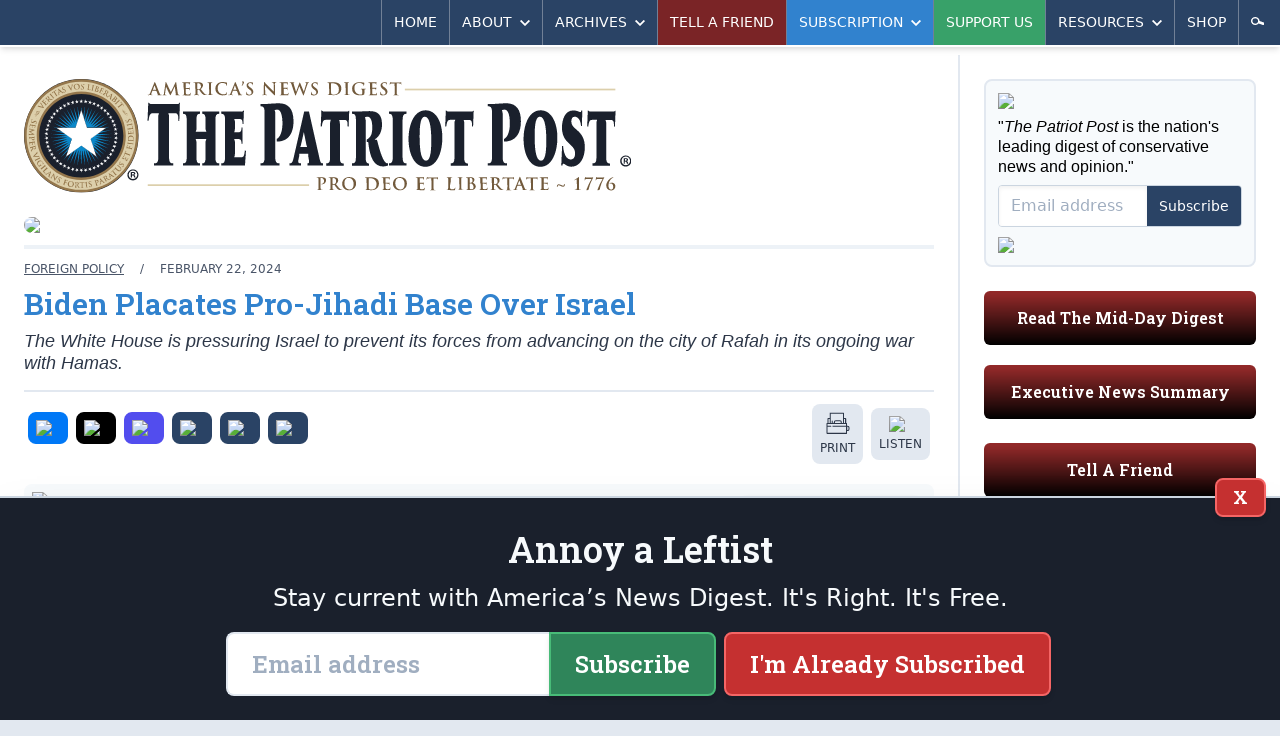

--- FILE ---
content_type: text/html; charset=utf-8
request_url: https://patriotpost.us/articles/104619-biden-placates-pro-jihadi-base-over-israel-2024-02-22
body_size: 11961
content:
<!DOCTYPE html>
<html lang="en">
<head>
  <title>Thomas Gallatin: Biden Placates Pro-Jihadi Base Over Israel | The Patriot Post</title>
  <meta name="description" content="The White House is pressuring Israel to prevent its forces from advancing on the city of Rafah in its ongoing war with Hamas.">
  <meta charset="utf-8">
  <meta name="viewport" content="width=device-width, initial-scale=1">
  <meta http-equiv="X-UA-Compatible" content="ie=edge">

  <link rel="canonical" href="https://patriotpost.us/articles/104619-biden-placates-pro-jihadi-base-over-israel-2024-02-22" />
  <meta property="fb:admins" content="1443278274">
  <meta property="fb:admins" content="100002378661032">
  <meta property="fb:app_id" content="217327155053459">
  <meta property="og:site_name" content="The Patriot Post">
    <meta property="og:type" content="article">
  <meta property="og:url" content="https://patriotpost.us/articles/104619-biden-placates-pro-jihadi-base-over-israel-2024-02-22">
  <meta property="og:title" content="Biden Placates Pro-Jihadi Base Over Israel">
  <meta property="og:updated_time" content="2024-02-22T09:40:12-05:00">
  <meta name="twitter:card" content="summary_large_image">
  <meta name="twitter:site" content="@PatriotPost">
  <meta name="twitter:title" content="Biden Placates Pro-Jihadi Base Over Israel">
      <meta property="og:image" content="https://img.patriotpost.us/01HQ7FCMXD9KSV8KQX3WQ5JQHB.jpeg?w=1200&amp;h=630">
      <meta property="og:image:secure_url" content="https://img.patriotpost.us/01HQ7FCMXD9KSV8KQX3WQ5JQHB.jpeg?w=1200&amp;h=630">
      <meta name="twitter:image" content="https://img.patriotpost.us/01HQ7FCMXD9KSV8KQX3WQ5JQHB.jpeg?w=1200&amp;h=630">

    <meta name="description" content="The White House is pressuring Israel to prevent its forces from advancing on the city of Rafah in its ongoing war with Hamas.">
    <meta property="og:description" content="The White House is pressuring Israel to prevent its forces from advancing on the city of Rafah in its ongoing war with Hamas.">
    <meta name="twitter:description" content="The White House is pressuring Israel to prevent its forces from advancing on the city of Rafah in its ongoing war with Hamas.">

  <meta name="test_path" content="/articles/104619-biden-placates-pro-jihadi-base-over-israel-2024-02-22">

  <meta name="csrf-param" content="authenticity_token" />
<meta name="csrf-token" content="UQadBV9KRJMkR82jtoStnOw7h1o3Hl9pRYNAVJGo5JeOPTX0O6TMirLrtjMU05knIW+1XbRfPUWoT7QqRVGeBQ==" />
  <script src="/packs/js/application-a2266967a8675c394a23.js"></script>
  <link rel="stylesheet" media="screen" href="/packs/css/application-0a57c646.css" />
  <link href="https://fonts.googleapis.com/css?family=Roboto+Slab:600&font-display=swap" rel="stylesheet">
  

  <!-- Google Tag Manager -->
  <script>(function(w,d,s,l,i){w[l]=w[l]||[];w[l].push({'gtm.start':
          new Date().getTime(),event:'gtm.js'});var f=d.getElementsByTagName(s)[0],
      j=d.createElement(s),dl=l!='dataLayer'?'&l='+l:'';j.async=true;j.src=
      'https://www.googletagmanager.com/gtm.js?id='+i+dl;f.parentNode.insertBefore(j,f);
  })(window,document,'script','dataLayer','GTM-W3MLPXZQ');</script>
  <!-- End Google Tag Manager -->
</head>
<body>
  <!-- Google Tag Manager (noscript) -->
  <noscript><iframe src="https://www.googletagmanager.com/ns.html?id=GTM-W3MLPXZQ"
                    height="0" width="0" style="display:none;visibility:hidden"></iframe></noscript>
  <!-- End Google Tag Manager (noscript) -->
  <div>
    <div class="lg:container lg:mx-auto lg:shadow-2xl">
        <div id="v-navigation">
          <navigation></navigation>
        </div>
      <div class="content">
        
        <div class="lg:flex lg:flex-row">
            <div class="w-full lg:w-2/3 xl:w-3/4 p-3 md:p-6 lg:border-r-2 lg:border-solid lg:border-gray-300">
              <div class="hidden md:block md:mb-6 bg-white rounded-lg lg:rounded-none xl:rounded-lg overflow-hidden">
  <div style="background-image:URL('https://img.patriotpost.us/01EX5C49CHPTPRS08WX9MX2WN0.png?w=340')" class="bg-contain bg-no-repeat bg-right">
    <div class="lg:bg-white xl:bg-transparent">
      <a class="block" href="/">
        <img class="block w-auto md:w-2/3 lg:w-auto xl:w-2/3" src="/assets/logo-3b6b6294dd1ca7308b9a9754bfeffaef9918dcc5467b9d15a5a8937b4c1e7e6d.svg">
      </a>
    </div>
  </div>
</div>
                <div class="w-full flex gap-4 lg:hidden md:hidden">
                  <div class="w-1/3 mb-5 p-4 text-white rounded-md bg-blue-800 bg-gradient-to-t from-black overflow-hidden shadow-inner leading-snug">
                    <p class="text-xl sm:text-1xl lg:text-base slab text-center">
                      <a href="/subscription/new" style="font-size: 0.9rem;">Subscribe</a>
                    </p>
                  </div>
                  <div class="lg:hidden md:hidden w-1/3 mb-5 p-4 text-white rounded-md bg-green-800 bg-gradient-to-t from-black overflow-hidden shadow-inner leading-snug">
                    <p class="text-xl sm:text-1xl lg:text-base slab text-center">
                      <a href="/donation/new" style="font-size: 0.9rem;">Support Us</a>
                    </p>
                  </div>
                  <div class="lg:hidden md:hidden w-1/3 mb-5 p-4 text-white rounded-md bg-gray-500 bg-gradient-to-t from-black overflow-hidden shadow-inner leading-snug">
                    <p class="text-xl sm:text-1xl lg:text-base slab text-center">
                      <a href="/mailto/tell-a-friend/web" style="font-size: 0.9rem;">Tell A Friend</a>
                    </p>
                  </div>
                </div>
                <div class="lg:hidden md:hidden mb-5 p-4 text-white rounded-md bg-red-800 bg-gradient-to-t from-black overflow-hidden shadow-inner leading-snug">
                  <p class="text-xl sm:text-1xl lg:text-base slab text-center">
                    <a href="/digests/124338-mid-day-digest-2026-01-16?utm_campaign=latest_digest&amp;utm_content=subscribe_sidebar&amp;utm_medium=web&amp;utm_source=patriotpost.us">Read The Latest Digest</a>
                  </p>
                </div>
              



<article class="text-gray-800 text-lg leading-snug border-gray-300 border-b-2 border-solid">

    <div>
      <picture>
  <source media="(max-width: 639px)" data-srcset="https://img.patriotpost.us/01HQ7FCMXD9KSV8KQX3WQ5JQHB.jpeg?w=640&amp;dpr=1&amp;q=75 1x, https://img.patriotpost.us/01HQ7FCMXD9KSV8KQX3WQ5JQHB.jpeg?w=640&amp;dpr=2&amp;q=50 2x, https://img.patriotpost.us/01HQ7FCMXD9KSV8KQX3WQ5JQHB.jpeg?w=640&amp;dpr=3&amp;q=35 3x">
  <source media="(max-width: 767px)" data-srcset="https://img.patriotpost.us/01HQ7FCMXD9KSV8KQX3WQ5JQHB.jpeg?w=768&amp;dpr=1&amp;q=75 1x, https://img.patriotpost.us/01HQ7FCMXD9KSV8KQX3WQ5JQHB.jpeg?w=768&amp;dpr=2&amp;q=50 2x, https://img.patriotpost.us/01HQ7FCMXD9KSV8KQX3WQ5JQHB.jpeg?w=768&amp;dpr=3&amp;q=35 3x">
  <source media="(max-width: 1023px)" data-srcset="https://img.patriotpost.us/01HQ7FCMXD9KSV8KQX3WQ5JQHB.jpeg?w=1024&amp;dpr=1&amp;q=75 1x, https://img.patriotpost.us/01HQ7FCMXD9KSV8KQX3WQ5JQHB.jpeg?w=1024&amp;dpr=2&amp;q=50 2x, https://img.patriotpost.us/01HQ7FCMXD9KSV8KQX3WQ5JQHB.jpeg?w=1024&amp;dpr=3&amp;q=35 3x">
  <source media="(max-width: 1279px)" data-srcset="https://img.patriotpost.us/01HQ7FCMXD9KSV8KQX3WQ5JQHB.jpeg?w=640&amp;dpr=1&amp;q=75 1x, https://img.patriotpost.us/01HQ7FCMXD9KSV8KQX3WQ5JQHB.jpeg?w=640&amp;dpr=2&amp;q=50 2x, https://img.patriotpost.us/01HQ7FCMXD9KSV8KQX3WQ5JQHB.jpeg?w=640&amp;dpr=3&amp;q=35 3x">
  <source media="(min-width: 1280px)" data-srcset="https://img.patriotpost.us/01HQ7FCMXD9KSV8KQX3WQ5JQHB.jpeg?w=910&amp;dpr=1&amp;q=75 1x, https://img.patriotpost.us/01HQ7FCMXD9KSV8KQX3WQ5JQHB.jpeg?w=910&amp;dpr=2&amp;q=50 2x, https://img.patriotpost.us/01HQ7FCMXD9KSV8KQX3WQ5JQHB.jpeg?w=910&amp;dpr=3&amp;q=35 3x">
  <img data-src="https://img.patriotpost.us/01HQ7FCMXD9KSV8KQX3WQ5JQHB.jpeg?w=1024" class="lazyload block w-full mb-3 sm:pb-0 rounded-sm lg:rounded-lg overflow-hidden">
</picture>
    </div>

  <div class="hidden md:block w-auto border-2 mb-3 border-solid border-gray-200"></div>

  <div class="mt-3 mb-6 black sm:w-auto">

    <div class="md:flex md:flex-row md:items-center md:justify-between border-b-2 border-gray-300 border-solid mb-3">
      <div>
        <div class="text-xs uppercase text-gray-700">
          <span class="hidden sm:inline">
            <a class="underline" href="/categories/68-foreign-policy">Foreign Policy</a>
            <span class="px-3">/</span>
          </span>
            <span>
              February 22, 2024
            </span>
        </div>

        <h2 class="text-3xl font-bold text-blue-600 leading-tight py-2">Biden Placates Pro-Jihadi Base Over Israel</h2>

        <p class="leading-tight pb-4 italic">The White House is pressuring Israel to prevent its forces from advancing on the city of Rafah in its ongoing war with Hamas.</p>
      </div>
    </div>
    <div class="md:flex md:flex-row">
      <div class="mb-3 md:mb-0 flex flex-row items-center" style="width: 100%;">
          <div class="flex flex-row justify-center items-center uppercase text-center overflow-hidden mr-auto mb-3">

  <div class="flex-auto">
    <a class="block rounded-sm sm:rounded-lg bg-gray-300 hover:bg-gray-400 hover:shadow-inner block p-1 mr-1 sm:p-2 mx-0 sm:mx-1" style="background-color: #0078F6;" href="/share/104619-biden-placates-pro-jihadi-base-over-israel-2024-02-22/facebook">
    <span class="">
      <img class="mx-auto w-6" src="https://img.patriotpost.us/01HPJ4PQZWGYREW2J0W3MQ407Y.png" type="image/png">
    </span>
    </a>
  </div>

  <div class="flex-auto">
    <a class="block rounded-sm sm:rounded-lg bg-gray-300 hover:bg-gray-400 hover:shadow-inner block p-1 mr-1 sm:p-2 mx-0 sm:mx-1" style="background-color: #000;" href="/share/104619-biden-placates-pro-jihadi-base-over-israel-2024-02-22/twitter">
    <span class="">
      <img class="mx-auto w-6" src="https://img.patriotpost.us/01HPJ4T5MNJMTE73WRX9RRPBMW.png" type="image/png">
    </span>
    </a>
  </div>

  <div class="flex-auto">
    <a class="block rounded-sm sm:rounded-lg bg-gray-300 hover:bg-gray-400 hover:shadow-inner block p-1 mr-1 sm:p-2 mx-0 sm:mx-1" style="background-color: #524DEE;" href="/share/104619-biden-placates-pro-jihadi-base-over-israel-2024-02-22/truth">
    <span class="">
      <img class="mx-auto w-6" src="https://img.patriotpost.us/01HPJ4MKA1N1BVNZRM2CXEQQJ7.png" type="image/png">
    </span>
    </a>
  </div>

  <div class="flex-auto">
    <a class="block rounded-sm sm:rounded-lg bg-gray-300 hover:bg-gray-400 hover:shadow-inner block p-1 mr-1 sm:p-2 mx-0 sm:mx-1" style="background-color: #2A4365;" href="/share/104619-biden-placates-pro-jihadi-base-over-israel-2024-02-22/email">
    <span class="">
      <img class="mx-auto w-6" src="https://img.patriotpost.us/01HPJ4WW4WQW2X300GKF3R62Q1.png" type="image/png">
    </span>
    </a>
  </div>

  <div class="flex-auto">
  <a id="copy-link" class="block rounded-sm sm:rounded-lg bg-gray-300 hover:bg-gray-400 hover:shadow-inner block p-1 mr-1 sm:p-2 mx-0 sm:mx-1" style="background-color: #2A4365;" onclick="navigator.clipboard.writeText(window.location.href);">
    <span class="">
      <img class="mx-auto w-6" src="https://img.patriotpost.us/01HPJ4Z8AX96KZM6ASN7X0WXMC.png" type="image/png">
    </span>
    </a>
  </div>

    <div class="flex-auto">
      <a id="post-comment" class="block rounded-sm sm:rounded-lg bg-gray-300 hover:bg-gray-400 hover:shadow-inner block p-1 mr-1 sm:p-2 mx-0 sm:mx-1" style="background-color: #2A4365;">
        <span class="">
          <img class="mx-auto w-6" src="https://img.patriotpost.us/01HPJ4XHY82H3YYNQPHEQ01S3R.png" type="image/png">
        </span>
      </a>
    </div>

</div>
          <a class="block rounded-sm sm:rounded-lg bg-gray-300 hover:bg-gray-400 hover:shadow-inner block p-1 mr-1 sm:p-2 mx-0 sm:mx-1" href="/articles/104619-biden-placates-pro-jihadi-base-over-israel-2024-02-22/print">
    <span class="">
      <img class="mx-auto w-6" src="/images/share/print.svg" type="image/svg+xml">
      <span class="hidden sm:block sm:pt-1 text-xs uppercase">Print</span>
    </span>
  </a>
  <a class="block rounded-sm sm:rounded-lg bg-gray-300 hover:bg-gray-400 hover:shadow-inner block p-1 mr-1 sm:p-2 mx-0 sm:mx-1" href="/articles/104619-biden-placates-pro-jihadi-base-over-israel-2024-02-22/listen">
    <span class="">
      <img class="mx-auto w-6" src="/images/share/listen.svg" type="image/svg+xml">
      <span class="hidden sm:block sm:pt-1 text-xs uppercase">Listen</span>
    </span>
  </a>

      </div>
    </div>

      <div class="block my-3 lg:my-5 overflow-hidden bg-gray-100 rounded-lg leading-tight" style="display: flex;">
        <div class="sm:block">
          <picture style="">
              <img src="https://img.patriotpost.us/01GWTAE6PAEVNR3MYRR25372YK.jpeg?w=150" style="padding: .5rem; max-width: 125px; width: 100%;">
          </picture>
        </div>
        <div class="text-sm text-gray-700 p-3 self-center display: flex;" style="margin-right: auto;">
              <span class="uppercase text-blue-600 text-lg md:text-1xl font-extrabold mb-2">
                  <a href="/contributors/475">Thomas Gallatin</a>
              </span>
        </div>
        <div class="text-sm text-gray-700 p-3 self-center">
            <a class="button sidebar blue p-3"  href="/contributors/475">More by this Author</a>
        </div>
      </div>

    <div class="body">
        

<p>One would be hard-pressed to find anyone who could argue that the current state of the Middle East is better than it was when Joe Biden first took office. By almost any objective measure, the region has gone downhill under Biden’s watch.</p>

<p>Of course, that reality should come as little surprise since the Biden administration has made woke ideology the guiding principle behind nearly all of its policy decisions. The latest evidence of this is a <a href="https://www.nationalreview.com/news/state-department-defends-cable-urging-staff-to-avoid-gendered-terms-like-father-standard-government-practice/">memo</a> signed by Secretary of State Antony Blinken warning against using gendered language such as “brave men and women” or using terms such as “manpower,” “ladies and gentlemen,” “you guys,” or “mother/father.” These terms “can be problematic” because one could be “misgendering” someone.</p>

<p>That’s right: The Middle East is on fire, but Blinken has time to worry about the pronouns his employees use to communicate with each other. When did the State Department become a kindergarten? Does Blinken really believe that using woke “transgender” language will foster greater respect from our friends and, more importantly, strike fear into the hearts of our enemies?</p>

<p>Maybe this is why the foreign policy efforts of Biden, Blinken, &amp; Co. are repeatedly blowing up in their faces. Maybe this is why not only do our enemies not respect us, but neither do our allies. Why should Israel, for example, respect us?</p>

<p>Biden has made it clear that domestic concerns for the increasingly racist and extreme leftist elements of his own party matter more than maintaining a firm commitment to our closest Middle East ally. And he has never been willing to stand fully behind Israel in its effort to stamp out Hamas. Instead, Biden has <a href="https://patriotpost.us/articles/103638-team-biden-gets-antsy-over-israels-war-2024-01-17">pushed back</a> on every <a href="https://patriotpost.us/articles/102946-biden-equivocates-on-israels-righteous-war-2023-12-18">Israeli effort</a> to that end.</p>

<p>Now, as Israel is poised to make an offensive push into the Gazan city of Rafah to root out more Hamas jihadis, the Biden administration is acquiescing to the anti-Israel contingent within his own party and the United Nations as he is looking for a way to push Israel into a ceasefire.</p>

<p>In the past, when a U.S. president put such pressure on an ally, that ally would have quickly responded. Not this time. Prime Minister Benjamin Netanyahu has brushed off the White House’s objections as little other than insignificant political posturing from another country.</p>

<p>As The Wall Street Journal <a href="https://www.wsj.com/world/middle-east/biden-netanyahu-relationship-at-boiling-point-as-rafah-invasion-looms-b893bec5">observes</a>, “The growing clash between the two governments over Rafah underscores the Biden administration’s waning leverage over Netanyahu as his military continues to hammer Gaza, even as pressure grows inside the U.S. government to rein in Israel.”</p>

<p>Got that? The <a href="https://hotair.com/john-s-2/2024/02/19/biden-pushes-to-block-israels-invasion-of-rafah-n3783248">Biden administration’s goal</a> is to “rein in” <em>Israel</em> — as if America’s ally has gone rogue. In truth, for the Biden administration, it’s all about politics back home. Team Biden worries that if Israel is allowed to continue and eventually crushes Hamas, it will hurt Biden’s reelection chances, specifically in Michigan, with its significant Arab-American population.</p>

<p>What would be good for both Israel and the truly innocent Palestinian people is the elimination of Hamas and its fellow jihadist groups from Gaza. Peace would then be a real possibility. Unfortunately, the Biden administration doesn’t seem interested. After all, there’s an election to win.</p>

    </div>


      <div id="v-subscribe-article-form">
        <subscribe-article-form
          utm_source=""
          utm_medium=""
          utm_campaign=""
          utm_content=""
          request_referrer=""
          request_fullpath="/articles/104619-biden-placates-pro-jihadi-base-over-israel-2024-02-22"
          form_type="subscribe-article-form"
          article_id="104619"
        ></subscribe-article-form>
      </div>

    <ul class="mb-4 flex flex-wrap content-center justify-center bg-gray-100 p-2 text-xs text-gray-700 uppercase rounded-lg">
  <li>
    <span class="block m-1 py-1 font-bold">Tags:</span>
  </li>
  <li>
    <a class="block m-1 py-1 px-2 rounded-sm bg-gray-300 hover:bg-gray-700 text-gray-700 hover:text-white" href="/tags/Middle%20East">
      <span class="">Middle East</span>
    </a>
  </li>
  <li>
    <a class="block m-1 py-1 px-2 rounded-sm bg-gray-300 hover:bg-gray-700 text-gray-700 hover:text-white" href="/tags/foreign%20policy">
      <span class="">foreign policy</span>
    </a>
  </li>
  <li>
    <a class="block m-1 py-1 px-2 rounded-sm bg-gray-300 hover:bg-gray-700 text-gray-700 hover:text-white" href="/tags/Hamas">
      <span class="">Hamas</span>
    </a>
  </li>
  <li>
    <a class="block m-1 py-1 px-2 rounded-sm bg-gray-300 hover:bg-gray-700 text-gray-700 hover:text-white" href="/tags/Israel">
      <span class="">Israel</span>
    </a>
  </li>
  <li>
    <a class="block m-1 py-1 px-2 rounded-sm bg-gray-300 hover:bg-gray-700 text-gray-700 hover:text-white" href="/tags/Antony%20Blinken">
      <span class="">Antony Blinken</span>
    </a>
  </li>
  <li>
    <a class="block m-1 py-1 px-2 rounded-sm bg-gray-300 hover:bg-gray-700 text-gray-700 hover:text-white" href="/tags/State%20Department">
      <span class="">State Department</span>
    </a>
  </li>
  <li>
    <a class="block m-1 py-1 px-2 rounded-sm bg-gray-300 hover:bg-gray-700 text-gray-700 hover:text-white" href="/tags/Joe%20Biden">
      <span class="">Joe Biden</span>
    </a>
  </li>
</ul>


      <div class="mb-3">
        <h5 style="text-align: center;" class="mb-2">START A CONVERSATION:</h5>
<div class="flex flex-row justify-center items-center uppercase text-center overflow-hidden mr-auto">
  <div class="flex-auto" style="max-width: 95px;">
    <a class="block rounded-sm sm:rounded-lg bg-gray-300 hover:bg-gray-400 hover:shadow-inner block p-1 mr-1 sm:p-2 mx-0 sm:mx-1" style="background-color: #0078F6;" href="/share/104619-biden-placates-pro-jihadi-base-over-israel-2024-02-22/facebook">
    <span class="">
      <img class="mx-auto w-6" src="https://img.patriotpost.us/01HPJ4PQZWGYREW2J0W3MQ407Y.png" type="image/png">
      <span class="sm:pt-1 text-xs uppercase" style="color: #fff;">Facebook</span>
    </span>
    </a>
  </div>

  <div class="flex-auto" style="max-width: 95px;">
    <a class="block rounded-sm sm:rounded-lg bg-gray-300 hover:bg-gray-400 hover:shadow-inner block p-1 mr-1 sm:p-2 mx-0 sm:mx-1" style="background-color: #000;" href="/share/104619-biden-placates-pro-jihadi-base-over-israel-2024-02-22/twitter">
    <span class="">
      <img class="mx-auto w-6" src="https://img.patriotpost.us/01HPJ4T5MNJMTE73WRX9RRPBMW.png" type="image/png">
      <span class="sm:pt-1 text-xs uppercase" style="color: #fff;">X</span>
    </span>
    </a>
  </div>

  <div class="flex-auto" style="max-width: 95px;">
    <a class="block rounded-sm sm:rounded-lg bg-gray-300 hover:bg-gray-400 hover:shadow-inner block p-1 mr-1 sm:p-2 mx-0 sm:mx-1" style="background-color: #524DEE;" href="/share/104619-biden-placates-pro-jihadi-base-over-israel-2024-02-22/truth">
    <span class="">
      <img class="mx-auto w-6" src="https://img.patriotpost.us/01HPJ4MKA1N1BVNZRM2CXEQQJ7.png" type="image/png">
      <span class="sm:pt-1 text-xs uppercase" style="color: #fff;">Truth</span>
    </span>
    </a>
  </div>

  <div class="flex-auto" style="max-width: 95px;">
    <a class="block rounded-sm sm:rounded-lg bg-gray-300 hover:bg-gray-400 hover:shadow-inner block p-1 mr-1 sm:p-2 mx-0 sm:mx-1" style="background-color: #2A4365;" href="/share/104619-biden-placates-pro-jihadi-base-over-israel-2024-02-22/email">
    <span class="">
      <img class="mx-auto w-6" src="https://img.patriotpost.us/01HPJ4WW4WQW2X300GKF3R62Q1.png" type="image/png">
      <span class="sm:pt-1 text-xs uppercase" style="color: #fff;">Email</span>
    </span>
    </a>
  </div>

  <div class="flex-auto" style="max-width: 95px;">
    <a id="copy-link" class="block rounded-sm sm:rounded-lg bg-gray-300 hover:bg-gray-400 hover:shadow-inner block p-1 mr-1 sm:p-2 mx-0 sm:mx-1" style="background-color: #2A4365;" onclick="navigator.clipboard.writeText(window.location.href);">
    <span class="">
      <img class="mx-auto w-6" src="https://img.patriotpost.us/01HPJ4Z8AX96KZM6ASN7X0WXMC.png" type="image/png">
      <span class="sm:pt-1 text-xs uppercase" style="color: #fff;">Copy Link</span>
    </span>
    </a>
  </div>

    <div class="flex-auto" style="max-width: 95px;">
      <a id="post-comment2" class="block rounded-sm sm:rounded-lg bg-gray-300 hover:bg-gray-400 hover:shadow-inner block p-1 mr-1 sm:p-2 mx-0 sm:mx-1" style="background-color: #2A4365;">
        <span class="">
          <img class="mx-auto w-6" src="https://img.patriotpost.us/01HPJ4XHY82H3YYNQPHEQ01S3R.png" type="image/png">
          <span class="sm:pt-1 text-xs uppercase" style="color: #fff;">Comment</span>
        </span>
      </a>
    </div>

</div>
      </div>

      <div id="comment-container" class="hidden">
<a name="anchor" id="v-comment-form-anchor"></a>
  <div id="v-comment-form" v-cloak>
      <comment-form init="{&quot;comment&quot;:{&quot;article_id&quot;:104619}}">
      </comment-form>
  </div>
</div>


  </div>

</article>

<div class="mt-6 lg:mb-6">
  <h3 class="uppercase text-blue-600 font-extrabold pb-1 border-b-2 border-solid border-blue-600 mb-2 lg:mb-6 text-1xl md:text-3xl">
    More Analysis
  </h3>
  
  <div class="grid gap-2 grid-cols-2 md:grid-cols-4 md:gap-2">
    <div class="mb-3 sm:mb-0 border border-gray-400 bg-gray-100 rounded overflow-hidden text-gray-800 leading-snug shadow">
      <div>
        <a href="/articles/124321-why-russia-and-china-care-about-greenland-and-why-america-must-2026-01-19?utm_campaign=read_more&amp;utm_content=read_more&amp;utm_medium=web&amp;utm_source=patriotpost.us">
          <picture>
  <source media="(max-width: 639px)" data-srcset="https://img.patriotpost.us/01JQMKMEED18D8QRAFBYTZSPTC.jpeg?w=370&amp;dpr=1&amp;q=75 1x, https://img.patriotpost.us/01JQMKMEED18D8QRAFBYTZSPTC.jpeg?w=370&amp;dpr=2&amp;q=50 2x, https://img.patriotpost.us/01JQMKMEED18D8QRAFBYTZSPTC.jpeg?w=370&amp;dpr=3&amp;q=35 3x">
  <source media="(max-width: 767px)" data-srcset="https://img.patriotpost.us/01JQMKMEED18D8QRAFBYTZSPTC.jpeg?w=370&amp;dpr=1&amp;q=75 1x, https://img.patriotpost.us/01JQMKMEED18D8QRAFBYTZSPTC.jpeg?w=370&amp;dpr=2&amp;q=50 2x, https://img.patriotpost.us/01JQMKMEED18D8QRAFBYTZSPTC.jpeg?w=370&amp;dpr=3&amp;q=35 3x">
  <source media="(max-width: 1023px)" data-srcset="https://img.patriotpost.us/01JQMKMEED18D8QRAFBYTZSPTC.jpeg?w=240&amp;dpr=1&amp;q=75 1x, https://img.patriotpost.us/01JQMKMEED18D8QRAFBYTZSPTC.jpeg?w=240&amp;dpr=2&amp;q=50 2x, https://img.patriotpost.us/01JQMKMEED18D8QRAFBYTZSPTC.jpeg?w=240&amp;dpr=3&amp;q=35 3x">
  <source media="(max-width: 1279px)" data-srcset="https://img.patriotpost.us/01JQMKMEED18D8QRAFBYTZSPTC.jpeg?w=150&amp;dpr=1&amp;q=75 1x, https://img.patriotpost.us/01JQMKMEED18D8QRAFBYTZSPTC.jpeg?w=150&amp;dpr=2&amp;q=50 2x, https://img.patriotpost.us/01JQMKMEED18D8QRAFBYTZSPTC.jpeg?w=150&amp;dpr=3&amp;q=35 3x">
  <source media="(min-width: 1280px)" data-srcset="https://img.patriotpost.us/01JQMKMEED18D8QRAFBYTZSPTC.jpeg?w=240&amp;dpr=1&amp;q=75 1x, https://img.patriotpost.us/01JQMKMEED18D8QRAFBYTZSPTC.jpeg?w=240&amp;dpr=2&amp;q=50 2x, https://img.patriotpost.us/01JQMKMEED18D8QRAFBYTZSPTC.jpeg?w=240&amp;dpr=3&amp;q=35 3x">
  <img data-src="https://img.patriotpost.us/01JQMKMEED18D8QRAFBYTZSPTC.jpeg?w=370" class="lazyload">
</picture>
        </a>
      </div>
      <div class="p-3">
        <div class="mb-1 text-xs uppercase text-gray-700 leading-tight">
          <a class="" href="">Gregory Lyakhov</a>
        </div>
        <h2 class="font-bold text-blue-600 text-base xl:text-lg">
          <a href="/articles/124321-why-russia-and-china-care-about-greenland-and-why-america-must-2026-01-19?utm_campaign=read_more&amp;utm_content=read_more&amp;utm_medium=web&amp;utm_source=patriotpost.us">Why Russia and China Care About Greenland — and Why America Must</a>
        </h2>
      </div>
    </div>
    <div class="mb-3 sm:mb-0 border border-gray-400 bg-gray-100 rounded overflow-hidden text-gray-800 leading-snug shadow">
      <div>
        <a href="/articles/124320-bad-news-and-good-news-for-taiwan-2026-01-19?utm_campaign=read_more&amp;utm_content=read_more&amp;utm_medium=web&amp;utm_source=patriotpost.us">
          <picture>
  <source media="(max-width: 639px)" data-srcset="https://img.patriotpost.us/01GT2V4WHP0CVMDHT1MHGHQQG1.jpeg?w=370&amp;dpr=1&amp;q=75 1x, https://img.patriotpost.us/01GT2V4WHP0CVMDHT1MHGHQQG1.jpeg?w=370&amp;dpr=2&amp;q=50 2x, https://img.patriotpost.us/01GT2V4WHP0CVMDHT1MHGHQQG1.jpeg?w=370&amp;dpr=3&amp;q=35 3x">
  <source media="(max-width: 767px)" data-srcset="https://img.patriotpost.us/01GT2V4WHP0CVMDHT1MHGHQQG1.jpeg?w=370&amp;dpr=1&amp;q=75 1x, https://img.patriotpost.us/01GT2V4WHP0CVMDHT1MHGHQQG1.jpeg?w=370&amp;dpr=2&amp;q=50 2x, https://img.patriotpost.us/01GT2V4WHP0CVMDHT1MHGHQQG1.jpeg?w=370&amp;dpr=3&amp;q=35 3x">
  <source media="(max-width: 1023px)" data-srcset="https://img.patriotpost.us/01GT2V4WHP0CVMDHT1MHGHQQG1.jpeg?w=240&amp;dpr=1&amp;q=75 1x, https://img.patriotpost.us/01GT2V4WHP0CVMDHT1MHGHQQG1.jpeg?w=240&amp;dpr=2&amp;q=50 2x, https://img.patriotpost.us/01GT2V4WHP0CVMDHT1MHGHQQG1.jpeg?w=240&amp;dpr=3&amp;q=35 3x">
  <source media="(max-width: 1279px)" data-srcset="https://img.patriotpost.us/01GT2V4WHP0CVMDHT1MHGHQQG1.jpeg?w=150&amp;dpr=1&amp;q=75 1x, https://img.patriotpost.us/01GT2V4WHP0CVMDHT1MHGHQQG1.jpeg?w=150&amp;dpr=2&amp;q=50 2x, https://img.patriotpost.us/01GT2V4WHP0CVMDHT1MHGHQQG1.jpeg?w=150&amp;dpr=3&amp;q=35 3x">
  <source media="(min-width: 1280px)" data-srcset="https://img.patriotpost.us/01GT2V4WHP0CVMDHT1MHGHQQG1.jpeg?w=240&amp;dpr=1&amp;q=75 1x, https://img.patriotpost.us/01GT2V4WHP0CVMDHT1MHGHQQG1.jpeg?w=240&amp;dpr=2&amp;q=50 2x, https://img.patriotpost.us/01GT2V4WHP0CVMDHT1MHGHQQG1.jpeg?w=240&amp;dpr=3&amp;q=35 3x">
  <img data-src="https://img.patriotpost.us/01GT2V4WHP0CVMDHT1MHGHQQG1.jpeg?w=370" class="lazyload">
</picture>
        </a>
      </div>
      <div class="p-3">
        <div class="mb-1 text-xs uppercase text-gray-700 leading-tight">
          <a class="" href="">Brent Ramsey</a>
        </div>
        <h2 class="font-bold text-blue-600 text-base xl:text-lg">
          <a href="/articles/124320-bad-news-and-good-news-for-taiwan-2026-01-19?utm_campaign=read_more&amp;utm_content=read_more&amp;utm_medium=web&amp;utm_source=patriotpost.us">Bad News and Good News for Taiwan</a>
        </h2>
      </div>
    </div>
    <div class="mb-3 sm:mb-0 border border-gray-400 bg-gray-100 rounded overflow-hidden text-gray-800 leading-snug shadow">
      <div>
        <a href="/articles/124319-to-tell-the-truth-2026-01-19?utm_campaign=read_more&amp;utm_content=read_more&amp;utm_medium=web&amp;utm_source=patriotpost.us">
          <picture>
  <source media="(max-width: 639px)" data-srcset="https://img.patriotpost.us/01KF1T1KBXEQFJ58HT7HRZAXSN.png?w=370&amp;dpr=1&amp;q=75 1x, https://img.patriotpost.us/01KF1T1KBXEQFJ58HT7HRZAXSN.png?w=370&amp;dpr=2&amp;q=50 2x, https://img.patriotpost.us/01KF1T1KBXEQFJ58HT7HRZAXSN.png?w=370&amp;dpr=3&amp;q=35 3x">
  <source media="(max-width: 767px)" data-srcset="https://img.patriotpost.us/01KF1T1KBXEQFJ58HT7HRZAXSN.png?w=370&amp;dpr=1&amp;q=75 1x, https://img.patriotpost.us/01KF1T1KBXEQFJ58HT7HRZAXSN.png?w=370&amp;dpr=2&amp;q=50 2x, https://img.patriotpost.us/01KF1T1KBXEQFJ58HT7HRZAXSN.png?w=370&amp;dpr=3&amp;q=35 3x">
  <source media="(max-width: 1023px)" data-srcset="https://img.patriotpost.us/01KF1T1KBXEQFJ58HT7HRZAXSN.png?w=240&amp;dpr=1&amp;q=75 1x, https://img.patriotpost.us/01KF1T1KBXEQFJ58HT7HRZAXSN.png?w=240&amp;dpr=2&amp;q=50 2x, https://img.patriotpost.us/01KF1T1KBXEQFJ58HT7HRZAXSN.png?w=240&amp;dpr=3&amp;q=35 3x">
  <source media="(max-width: 1279px)" data-srcset="https://img.patriotpost.us/01KF1T1KBXEQFJ58HT7HRZAXSN.png?w=150&amp;dpr=1&amp;q=75 1x, https://img.patriotpost.us/01KF1T1KBXEQFJ58HT7HRZAXSN.png?w=150&amp;dpr=2&amp;q=50 2x, https://img.patriotpost.us/01KF1T1KBXEQFJ58HT7HRZAXSN.png?w=150&amp;dpr=3&amp;q=35 3x">
  <source media="(min-width: 1280px)" data-srcset="https://img.patriotpost.us/01KF1T1KBXEQFJ58HT7HRZAXSN.png?w=240&amp;dpr=1&amp;q=75 1x, https://img.patriotpost.us/01KF1T1KBXEQFJ58HT7HRZAXSN.png?w=240&amp;dpr=2&amp;q=50 2x, https://img.patriotpost.us/01KF1T1KBXEQFJ58HT7HRZAXSN.png?w=240&amp;dpr=3&amp;q=35 3x">
  <img data-src="https://img.patriotpost.us/01KF1T1KBXEQFJ58HT7HRZAXSN.png?w=370" class="lazyload">
</picture>
        </a>
      </div>
      <div class="p-3">
        <div class="mb-1 text-xs uppercase text-gray-700 leading-tight">
          <a class="" href="">Roger Helle</a>
        </div>
        <h2 class="font-bold text-blue-600 text-base xl:text-lg">
          <a href="/articles/124319-to-tell-the-truth-2026-01-19?utm_campaign=read_more&amp;utm_content=read_more&amp;utm_medium=web&amp;utm_source=patriotpost.us">To Tell the Truth</a>
        </h2>
      </div>
    </div>
    <div class="mb-3 sm:mb-0 border border-gray-400 bg-gray-100 rounded overflow-hidden text-gray-800 leading-snug shadow">
      <div>
        <a href="/articles/124290-yes-its-insurrection-in-minnesota-2026-01-16?utm_campaign=read_more&amp;utm_content=read_more&amp;utm_medium=web&amp;utm_source=patriotpost.us">
          <picture>
  <source media="(max-width: 639px)" data-srcset="https://img.patriotpost.us/01KF3QMFRF9M9E96HJMYY4Y64G.jpeg?w=370&amp;dpr=1&amp;q=75 1x, https://img.patriotpost.us/01KF3QMFRF9M9E96HJMYY4Y64G.jpeg?w=370&amp;dpr=2&amp;q=50 2x, https://img.patriotpost.us/01KF3QMFRF9M9E96HJMYY4Y64G.jpeg?w=370&amp;dpr=3&amp;q=35 3x">
  <source media="(max-width: 767px)" data-srcset="https://img.patriotpost.us/01KF3QMFRF9M9E96HJMYY4Y64G.jpeg?w=370&amp;dpr=1&amp;q=75 1x, https://img.patriotpost.us/01KF3QMFRF9M9E96HJMYY4Y64G.jpeg?w=370&amp;dpr=2&amp;q=50 2x, https://img.patriotpost.us/01KF3QMFRF9M9E96HJMYY4Y64G.jpeg?w=370&amp;dpr=3&amp;q=35 3x">
  <source media="(max-width: 1023px)" data-srcset="https://img.patriotpost.us/01KF3QMFRF9M9E96HJMYY4Y64G.jpeg?w=240&amp;dpr=1&amp;q=75 1x, https://img.patriotpost.us/01KF3QMFRF9M9E96HJMYY4Y64G.jpeg?w=240&amp;dpr=2&amp;q=50 2x, https://img.patriotpost.us/01KF3QMFRF9M9E96HJMYY4Y64G.jpeg?w=240&amp;dpr=3&amp;q=35 3x">
  <source media="(max-width: 1279px)" data-srcset="https://img.patriotpost.us/01KF3QMFRF9M9E96HJMYY4Y64G.jpeg?w=150&amp;dpr=1&amp;q=75 1x, https://img.patriotpost.us/01KF3QMFRF9M9E96HJMYY4Y64G.jpeg?w=150&amp;dpr=2&amp;q=50 2x, https://img.patriotpost.us/01KF3QMFRF9M9E96HJMYY4Y64G.jpeg?w=150&amp;dpr=3&amp;q=35 3x">
  <source media="(min-width: 1280px)" data-srcset="https://img.patriotpost.us/01KF3QMFRF9M9E96HJMYY4Y64G.jpeg?w=240&amp;dpr=1&amp;q=75 1x, https://img.patriotpost.us/01KF3QMFRF9M9E96HJMYY4Y64G.jpeg?w=240&amp;dpr=2&amp;q=50 2x, https://img.patriotpost.us/01KF3QMFRF9M9E96HJMYY4Y64G.jpeg?w=240&amp;dpr=3&amp;q=35 3x">
  <img data-src="https://img.patriotpost.us/01KF3QMFRF9M9E96HJMYY4Y64G.jpeg?w=370" class="lazyload">
</picture>
        </a>
      </div>
      <div class="p-3">
        <div class="mb-1 text-xs uppercase text-gray-700 leading-tight">
          <a class="" href="">Douglas Andrews</a>
        </div>
        <h2 class="font-bold text-blue-600 text-base xl:text-lg">
          <a href="/articles/124290-yes-its-insurrection-in-minnesota-2026-01-16?utm_campaign=read_more&amp;utm_content=read_more&amp;utm_medium=web&amp;utm_source=patriotpost.us">Yes, It&#8217;s Insurrection in Minnesota</a>
        </h2>
      </div>
    </div>
  </div>
</div>
            </div>
            <div class="w-full lg:w-1/3 xl:w-1/4 p-3 md:p-6">
                <section class="sidebar md:grid md:grid-cols-2 md:gap-x-6 lg:block lg:border-0 lg:pt-0">
  <div class="order-1 md:order-2 lg:order-1"> <!-- COLUMN 1 -->

    <div id="v-subscribe-short-form" v-cloak>
      <subscribe-short-form
        utm_source=""
        utm_medium=""
        utm_campaign=""
        utm_content=""
        request_referrer=""
        request_fullpath="/articles/104619-biden-placates-pro-jihadi-base-over-israel-2024-02-22"
        form_type="/sidebar"
      >
      </subscribe-short-form>
    </div>

    <div class="hidden md:block mb-5 p-4 text-white rounded-md bg-red-800 bg-gradient-to-t from-black overflow-hidden shadow-inner leading-snug">
      <p class="text-xl sm:text-1xl lg:text-base slab text-center">
        <a href="/digests/124338-mid-day-digest-2026-01-16?utm_campaign=latest_digest&amp;utm_content=subscribe_sidebar&amp;utm_medium=web&amp;utm_source=patriotpost.us">Read The Mid-Day Digest</a>
      </p>
    </div>

    <div class="mb-6 p-4 text-white rounded-md bg-red-800 bg-gradient-to-t from-black overflow-hidden shadow-inner leading-snug">
      <p class="text-xl sm:text-1xl lg:text-base slab text-center">
        <span class="block">
          <a href="https://patriotpost.us/categories/74-headlines">Executive News Summary</a>
        </span>
      </p>
    </div>

    <div class="mb-6 p-4 text-white rounded-md bg-red-800 bg-gradient-to-t from-black overflow-hidden shadow-inner leading-snug">
      <p class="text-xl sm:text-1xl lg:text-base slab text-center">
        <span class="block">
          <a href="/mailto/tell-a-friend/web">Tell A Friend</a>
        </span>
      </p>
    </div>

    <div class="hidden sm:block mb-6">
      <h3 class="sidebar-header text-lg md:text-xl lg:text-2xl mb-1">Memesters Union</h3>
      <a href="/memes/124361-shall-not-be-infringed-2026-01-19" class="block mb-2">
        <picture>
  <source media="(max-width: 639px)" data-srcset="https://img.patriotpost.us/01KF44J6STQK41N1FZGA97GHC8.jpeg?w=640&amp;dpr=1&amp;q=75 1x, https://img.patriotpost.us/01KF44J6STQK41N1FZGA97GHC8.jpeg?w=640&amp;dpr=2&amp;q=50 2x, https://img.patriotpost.us/01KF44J6STQK41N1FZGA97GHC8.jpeg?w=640&amp;dpr=3&amp;q=35 3x">
  <source media="(max-width: 767px)" data-srcset="https://img.patriotpost.us/01KF44J6STQK41N1FZGA97GHC8.jpeg?w=768&amp;dpr=1&amp;q=75 1x, https://img.patriotpost.us/01KF44J6STQK41N1FZGA97GHC8.jpeg?w=768&amp;dpr=2&amp;q=50 2x, https://img.patriotpost.us/01KF44J6STQK41N1FZGA97GHC8.jpeg?w=768&amp;dpr=3&amp;q=35 3x">
  <source media="(max-width: 1023px)" data-srcset="https://img.patriotpost.us/01KF44J6STQK41N1FZGA97GHC8.jpeg?w=480&amp;dpr=1&amp;q=75 1x, https://img.patriotpost.us/01KF44J6STQK41N1FZGA97GHC8.jpeg?w=480&amp;dpr=2&amp;q=50 2x, https://img.patriotpost.us/01KF44J6STQK41N1FZGA97GHC8.jpeg?w=480&amp;dpr=3&amp;q=35 3x">
  <source media="(max-width: 1279px)" data-srcset="https://img.patriotpost.us/01KF44J6STQK41N1FZGA97GHC8.jpeg?w=310&amp;dpr=1&amp;q=75 1x, https://img.patriotpost.us/01KF44J6STQK41N1FZGA97GHC8.jpeg?w=310&amp;dpr=2&amp;q=50 2x, https://img.patriotpost.us/01KF44J6STQK41N1FZGA97GHC8.jpeg?w=310&amp;dpr=3&amp;q=35 3x">
  <source media="(min-width: 1280px)" data-srcset="https://img.patriotpost.us/01KF44J6STQK41N1FZGA97GHC8.jpeg?w=445&amp;dpr=1&amp;q=75 1x, https://img.patriotpost.us/01KF44J6STQK41N1FZGA97GHC8.jpeg?w=445&amp;dpr=2&amp;q=50 2x, https://img.patriotpost.us/01KF44J6STQK41N1FZGA97GHC8.jpeg?w=445&amp;dpr=3&amp;q=35 3x">
  <img data-src="https://img.patriotpost.us/01KF44J6STQK41N1FZGA97GHC8.jpeg?w=640" class="lazyload block mx-auto">
</picture>
      </a>
      <div class="">
        <ul class="buttons">
          <li><a class="button sidebar red" href="/memes">More Memes ></a></li>
        </ul>
      </div>
    </div>

    <div class="hidden sm:block mb-6">
      <h3 class="sidebar-header text-lg md:text-xl lg:text-2xl mb-1">Cartoons</h3>
      <a href="/cartoons/36891" class="block mb-2">
        <picture>
  <source media="(max-width: 639px)" data-srcset="https://img.patriotpost.us/01KF3D11QB3C32P68YH1Z3XHA8.jpeg?w=640&amp;dpr=1&amp;q=75 1x, https://img.patriotpost.us/01KF3D11QB3C32P68YH1Z3XHA8.jpeg?w=640&amp;dpr=2&amp;q=50 2x, https://img.patriotpost.us/01KF3D11QB3C32P68YH1Z3XHA8.jpeg?w=640&amp;dpr=3&amp;q=35 3x">
  <source media="(max-width: 767px)" data-srcset="https://img.patriotpost.us/01KF3D11QB3C32P68YH1Z3XHA8.jpeg?w=768&amp;dpr=1&amp;q=75 1x, https://img.patriotpost.us/01KF3D11QB3C32P68YH1Z3XHA8.jpeg?w=768&amp;dpr=2&amp;q=50 2x, https://img.patriotpost.us/01KF3D11QB3C32P68YH1Z3XHA8.jpeg?w=768&amp;dpr=3&amp;q=35 3x">
  <source media="(max-width: 1023px)" data-srcset="https://img.patriotpost.us/01KF3D11QB3C32P68YH1Z3XHA8.jpeg?w=480&amp;dpr=1&amp;q=75 1x, https://img.patriotpost.us/01KF3D11QB3C32P68YH1Z3XHA8.jpeg?w=480&amp;dpr=2&amp;q=50 2x, https://img.patriotpost.us/01KF3D11QB3C32P68YH1Z3XHA8.jpeg?w=480&amp;dpr=3&amp;q=35 3x">
  <source media="(max-width: 1279px)" data-srcset="https://img.patriotpost.us/01KF3D11QB3C32P68YH1Z3XHA8.jpeg?w=310&amp;dpr=1&amp;q=75 1x, https://img.patriotpost.us/01KF3D11QB3C32P68YH1Z3XHA8.jpeg?w=310&amp;dpr=2&amp;q=50 2x, https://img.patriotpost.us/01KF3D11QB3C32P68YH1Z3XHA8.jpeg?w=310&amp;dpr=3&amp;q=35 3x">
  <source media="(min-width: 1280px)" data-srcset="https://img.patriotpost.us/01KF3D11QB3C32P68YH1Z3XHA8.jpeg?w=445&amp;dpr=1&amp;q=75 1x, https://img.patriotpost.us/01KF3D11QB3C32P68YH1Z3XHA8.jpeg?w=445&amp;dpr=2&amp;q=50 2x, https://img.patriotpost.us/01KF3D11QB3C32P68YH1Z3XHA8.jpeg?w=445&amp;dpr=3&amp;q=35 3x">
  <img data-src="https://img.patriotpost.us/01KF3D11QB3C32P68YH1Z3XHA8.jpeg?w=640" class="lazyload block mx-auto">
</picture>
      </a>
      <div class="">
        <ul class="buttons">
          <li><a class="button sidebar red" href="/cartoons">More Cartoons ></a></li>
        </ul>
      </div>
    </div>
  </div>

  <div class="order-2 md:order-1 lg:order-2">
    <div class="mb-6">
      <h3 class="sidebar-header text-lg md:text-xl lg:text-2xl">Top Opinion</h3>
      <ul class="text-sm mb-2">
        <li class="block mb-2 lg:mb-1 overflow-hidden bg-gray-100 border-2 border-solid border-gray-300 rounded-lg leading-tight hover:bg-blue-100">
          <a class="flex" href="/opinion/124376-minnesota-changes-official-state-bird-to-screaming-lesbian-2026-01-19">
            <div class="w-1/6 lg:w-1/4">
              <picture>
  <source media="(max-width: 639px)" data-srcset="https://img.patriotpost.us/01HDEH6K73CXTE1QAV5BF50S9Q.jpeg?w=100&amp;dpr=1&amp;q=75 1x, https://img.patriotpost.us/01HDEH6K73CXTE1QAV5BF50S9Q.jpeg?w=100&amp;dpr=2&amp;q=50 2x, https://img.patriotpost.us/01HDEH6K73CXTE1QAV5BF50S9Q.jpeg?w=100&amp;dpr=3&amp;q=35 3x">
  <source media="(max-width: 767px)" data-srcset="https://img.patriotpost.us/01HDEH6K73CXTE1QAV5BF50S9Q.jpeg?w=100&amp;dpr=1&amp;q=75 1x, https://img.patriotpost.us/01HDEH6K73CXTE1QAV5BF50S9Q.jpeg?w=100&amp;dpr=2&amp;q=50 2x, https://img.patriotpost.us/01HDEH6K73CXTE1QAV5BF50S9Q.jpeg?w=100&amp;dpr=3&amp;q=35 3x">
  <source media="(max-width: 1023px)" data-srcset="https://img.patriotpost.us/01HDEH6K73CXTE1QAV5BF50S9Q.jpeg?w=100&amp;dpr=1&amp;q=75 1x, https://img.patriotpost.us/01HDEH6K73CXTE1QAV5BF50S9Q.jpeg?w=100&amp;dpr=2&amp;q=50 2x, https://img.patriotpost.us/01HDEH6K73CXTE1QAV5BF50S9Q.jpeg?w=100&amp;dpr=3&amp;q=35 3x">
  <source media="(max-width: 1279px)" data-srcset="https://img.patriotpost.us/01HDEH6K73CXTE1QAV5BF50S9Q.jpeg?w=100&amp;dpr=1&amp;q=75 1x, https://img.patriotpost.us/01HDEH6K73CXTE1QAV5BF50S9Q.jpeg?w=100&amp;dpr=2&amp;q=50 2x, https://img.patriotpost.us/01HDEH6K73CXTE1QAV5BF50S9Q.jpeg?w=100&amp;dpr=3&amp;q=35 3x">
  <source media="(min-width: 1280px)" data-srcset="https://img.patriotpost.us/01HDEH6K73CXTE1QAV5BF50S9Q.jpeg?w=100&amp;dpr=1&amp;q=75 1x, https://img.patriotpost.us/01HDEH6K73CXTE1QAV5BF50S9Q.jpeg?w=100&amp;dpr=2&amp;q=50 2x, https://img.patriotpost.us/01HDEH6K73CXTE1QAV5BF50S9Q.jpeg?w=100&amp;dpr=3&amp;q=35 3x">
  <img data-src="https://img.patriotpost.us/01HDEH6K73CXTE1QAV5BF50S9Q.jpeg?w=100" class="lazyload block w-full h-full object-cover">
</picture>
            </div>
            <p class="w-5/6 lg:w-3/4 p-2 self-center">
              <span class="block text-xs uppercase text-red-900">The Babylon Bee</span>
              <span class="block text-base lg:text-sm">Minnesota Changes Official State Bird to Screaming Lesbian</span>
            </p>
          </a>
        </li>
        <li class="block mb-2 lg:mb-1 overflow-hidden bg-gray-100 border-2 border-solid border-gray-300 rounded-lg leading-tight hover:bg-blue-100">
          <a class="flex" href="/opinion/124336-on-the-brink-2026-01-16">
            <div class="w-1/6 lg:w-1/4">
              <picture>
  <source media="(max-width: 639px)" data-srcset="https://img.patriotpost.us/01EX5BZVBGNR4ECEE3Q2DSBJHS.jpg?w=100&amp;dpr=1&amp;q=75 1x, https://img.patriotpost.us/01EX5BZVBGNR4ECEE3Q2DSBJHS.jpg?w=100&amp;dpr=2&amp;q=50 2x, https://img.patriotpost.us/01EX5BZVBGNR4ECEE3Q2DSBJHS.jpg?w=100&amp;dpr=3&amp;q=35 3x">
  <source media="(max-width: 767px)" data-srcset="https://img.patriotpost.us/01EX5BZVBGNR4ECEE3Q2DSBJHS.jpg?w=100&amp;dpr=1&amp;q=75 1x, https://img.patriotpost.us/01EX5BZVBGNR4ECEE3Q2DSBJHS.jpg?w=100&amp;dpr=2&amp;q=50 2x, https://img.patriotpost.us/01EX5BZVBGNR4ECEE3Q2DSBJHS.jpg?w=100&amp;dpr=3&amp;q=35 3x">
  <source media="(max-width: 1023px)" data-srcset="https://img.patriotpost.us/01EX5BZVBGNR4ECEE3Q2DSBJHS.jpg?w=100&amp;dpr=1&amp;q=75 1x, https://img.patriotpost.us/01EX5BZVBGNR4ECEE3Q2DSBJHS.jpg?w=100&amp;dpr=2&amp;q=50 2x, https://img.patriotpost.us/01EX5BZVBGNR4ECEE3Q2DSBJHS.jpg?w=100&amp;dpr=3&amp;q=35 3x">
  <source media="(max-width: 1279px)" data-srcset="https://img.patriotpost.us/01EX5BZVBGNR4ECEE3Q2DSBJHS.jpg?w=100&amp;dpr=1&amp;q=75 1x, https://img.patriotpost.us/01EX5BZVBGNR4ECEE3Q2DSBJHS.jpg?w=100&amp;dpr=2&amp;q=50 2x, https://img.patriotpost.us/01EX5BZVBGNR4ECEE3Q2DSBJHS.jpg?w=100&amp;dpr=3&amp;q=35 3x">
  <source media="(min-width: 1280px)" data-srcset="https://img.patriotpost.us/01EX5BZVBGNR4ECEE3Q2DSBJHS.jpg?w=100&amp;dpr=1&amp;q=75 1x, https://img.patriotpost.us/01EX5BZVBGNR4ECEE3Q2DSBJHS.jpg?w=100&amp;dpr=2&amp;q=50 2x, https://img.patriotpost.us/01EX5BZVBGNR4ECEE3Q2DSBJHS.jpg?w=100&amp;dpr=3&amp;q=35 3x">
  <img data-src="https://img.patriotpost.us/01EX5BZVBGNR4ECEE3Q2DSBJHS.jpg?w=100" class="lazyload block w-full h-full object-cover">
</picture>
            </div>
            <p class="w-5/6 lg:w-3/4 p-2 self-center">
              <span class="block text-xs uppercase text-red-900">Gary Bauer</span>
              <span class="block text-base lg:text-sm">On the Brink</span>
            </p>
          </a>
        </li>
        <li class="block mb-2 lg:mb-1 overflow-hidden bg-gray-100 border-2 border-solid border-gray-300 rounded-lg leading-tight hover:bg-blue-100">
          <a class="flex" href="/opinion/124335-the-goal-posts-keep-shifting-2026-01-16">
            <div class="w-1/6 lg:w-1/4">
              <picture>
  <source media="(max-width: 639px)" data-srcset="https://img.patriotpost.us/01EX5BZVDSA5SQ0MY8BBFT11YT.jpg?w=100&amp;dpr=1&amp;q=75 1x, https://img.patriotpost.us/01EX5BZVDSA5SQ0MY8BBFT11YT.jpg?w=100&amp;dpr=2&amp;q=50 2x, https://img.patriotpost.us/01EX5BZVDSA5SQ0MY8BBFT11YT.jpg?w=100&amp;dpr=3&amp;q=35 3x">
  <source media="(max-width: 767px)" data-srcset="https://img.patriotpost.us/01EX5BZVDSA5SQ0MY8BBFT11YT.jpg?w=100&amp;dpr=1&amp;q=75 1x, https://img.patriotpost.us/01EX5BZVDSA5SQ0MY8BBFT11YT.jpg?w=100&amp;dpr=2&amp;q=50 2x, https://img.patriotpost.us/01EX5BZVDSA5SQ0MY8BBFT11YT.jpg?w=100&amp;dpr=3&amp;q=35 3x">
  <source media="(max-width: 1023px)" data-srcset="https://img.patriotpost.us/01EX5BZVDSA5SQ0MY8BBFT11YT.jpg?w=100&amp;dpr=1&amp;q=75 1x, https://img.patriotpost.us/01EX5BZVDSA5SQ0MY8BBFT11YT.jpg?w=100&amp;dpr=2&amp;q=50 2x, https://img.patriotpost.us/01EX5BZVDSA5SQ0MY8BBFT11YT.jpg?w=100&amp;dpr=3&amp;q=35 3x">
  <source media="(max-width: 1279px)" data-srcset="https://img.patriotpost.us/01EX5BZVDSA5SQ0MY8BBFT11YT.jpg?w=100&amp;dpr=1&amp;q=75 1x, https://img.patriotpost.us/01EX5BZVDSA5SQ0MY8BBFT11YT.jpg?w=100&amp;dpr=2&amp;q=50 2x, https://img.patriotpost.us/01EX5BZVDSA5SQ0MY8BBFT11YT.jpg?w=100&amp;dpr=3&amp;q=35 3x">
  <source media="(min-width: 1280px)" data-srcset="https://img.patriotpost.us/01EX5BZVDSA5SQ0MY8BBFT11YT.jpg?w=100&amp;dpr=1&amp;q=75 1x, https://img.patriotpost.us/01EX5BZVDSA5SQ0MY8BBFT11YT.jpg?w=100&amp;dpr=2&amp;q=50 2x, https://img.patriotpost.us/01EX5BZVDSA5SQ0MY8BBFT11YT.jpg?w=100&amp;dpr=3&amp;q=35 3x">
  <img data-src="https://img.patriotpost.us/01EX5BZVDSA5SQ0MY8BBFT11YT.jpg?w=100" class="lazyload block w-full h-full object-cover">
</picture>
            </div>
            <p class="w-5/6 lg:w-3/4 p-2 self-center">
              <span class="block text-xs uppercase text-red-900">Erick Erickson</span>
              <span class="block text-base lg:text-sm">The Goal Posts Keep Shifting</span>
            </p>
          </a>
        </li>
        <li class="block mb-2 lg:mb-1 overflow-hidden bg-gray-100 border-2 border-solid border-gray-300 rounded-lg leading-tight hover:bg-blue-100">
          <a class="flex" href="/opinion/124334-whats-the-matter-with-minnesota-2026-01-16">
            <div class="w-1/6 lg:w-1/4">
              <picture>
  <source media="(max-width: 639px)" data-srcset="https://img.patriotpost.us/01EX5BZVAXAQMENA0HXBV0EVD8.jpg?w=100&amp;dpr=1&amp;q=75 1x, https://img.patriotpost.us/01EX5BZVAXAQMENA0HXBV0EVD8.jpg?w=100&amp;dpr=2&amp;q=50 2x, https://img.patriotpost.us/01EX5BZVAXAQMENA0HXBV0EVD8.jpg?w=100&amp;dpr=3&amp;q=35 3x">
  <source media="(max-width: 767px)" data-srcset="https://img.patriotpost.us/01EX5BZVAXAQMENA0HXBV0EVD8.jpg?w=100&amp;dpr=1&amp;q=75 1x, https://img.patriotpost.us/01EX5BZVAXAQMENA0HXBV0EVD8.jpg?w=100&amp;dpr=2&amp;q=50 2x, https://img.patriotpost.us/01EX5BZVAXAQMENA0HXBV0EVD8.jpg?w=100&amp;dpr=3&amp;q=35 3x">
  <source media="(max-width: 1023px)" data-srcset="https://img.patriotpost.us/01EX5BZVAXAQMENA0HXBV0EVD8.jpg?w=100&amp;dpr=1&amp;q=75 1x, https://img.patriotpost.us/01EX5BZVAXAQMENA0HXBV0EVD8.jpg?w=100&amp;dpr=2&amp;q=50 2x, https://img.patriotpost.us/01EX5BZVAXAQMENA0HXBV0EVD8.jpg?w=100&amp;dpr=3&amp;q=35 3x">
  <source media="(max-width: 1279px)" data-srcset="https://img.patriotpost.us/01EX5BZVAXAQMENA0HXBV0EVD8.jpg?w=100&amp;dpr=1&amp;q=75 1x, https://img.patriotpost.us/01EX5BZVAXAQMENA0HXBV0EVD8.jpg?w=100&amp;dpr=2&amp;q=50 2x, https://img.patriotpost.us/01EX5BZVAXAQMENA0HXBV0EVD8.jpg?w=100&amp;dpr=3&amp;q=35 3x">
  <source media="(min-width: 1280px)" data-srcset="https://img.patriotpost.us/01EX5BZVAXAQMENA0HXBV0EVD8.jpg?w=100&amp;dpr=1&amp;q=75 1x, https://img.patriotpost.us/01EX5BZVAXAQMENA0HXBV0EVD8.jpg?w=100&amp;dpr=2&amp;q=50 2x, https://img.patriotpost.us/01EX5BZVAXAQMENA0HXBV0EVD8.jpg?w=100&amp;dpr=3&amp;q=35 3x">
  <img data-src="https://img.patriotpost.us/01EX5BZVAXAQMENA0HXBV0EVD8.jpg?w=100" class="lazyload block w-full h-full object-cover">
</picture>
            </div>
            <p class="w-5/6 lg:w-3/4 p-2 self-center">
              <span class="block text-xs uppercase text-red-900">Michael Barone</span>
              <span class="block text-base lg:text-sm">What&#8217;s the Matter With Minnesota?</span>
            </p>
          </a>
        </li>
        <li class="block mb-2 lg:mb-1 overflow-hidden bg-gray-100 border-2 border-solid border-gray-300 rounded-lg leading-tight hover:bg-blue-100">
          <a class="flex" href="/opinion/124333-is-a-red-line-still-a-red-line-2026-01-16">
            <div class="w-1/6 lg:w-1/4">
              <picture>
  <source media="(max-width: 639px)" data-srcset="https://img.patriotpost.us/01H1AQFKB87NRH2F2RVKP7SBMP.jpeg?w=100&amp;dpr=1&amp;q=75 1x, https://img.patriotpost.us/01H1AQFKB87NRH2F2RVKP7SBMP.jpeg?w=100&amp;dpr=2&amp;q=50 2x, https://img.patriotpost.us/01H1AQFKB87NRH2F2RVKP7SBMP.jpeg?w=100&amp;dpr=3&amp;q=35 3x">
  <source media="(max-width: 767px)" data-srcset="https://img.patriotpost.us/01H1AQFKB87NRH2F2RVKP7SBMP.jpeg?w=100&amp;dpr=1&amp;q=75 1x, https://img.patriotpost.us/01H1AQFKB87NRH2F2RVKP7SBMP.jpeg?w=100&amp;dpr=2&amp;q=50 2x, https://img.patriotpost.us/01H1AQFKB87NRH2F2RVKP7SBMP.jpeg?w=100&amp;dpr=3&amp;q=35 3x">
  <source media="(max-width: 1023px)" data-srcset="https://img.patriotpost.us/01H1AQFKB87NRH2F2RVKP7SBMP.jpeg?w=100&amp;dpr=1&amp;q=75 1x, https://img.patriotpost.us/01H1AQFKB87NRH2F2RVKP7SBMP.jpeg?w=100&amp;dpr=2&amp;q=50 2x, https://img.patriotpost.us/01H1AQFKB87NRH2F2RVKP7SBMP.jpeg?w=100&amp;dpr=3&amp;q=35 3x">
  <source media="(max-width: 1279px)" data-srcset="https://img.patriotpost.us/01H1AQFKB87NRH2F2RVKP7SBMP.jpeg?w=100&amp;dpr=1&amp;q=75 1x, https://img.patriotpost.us/01H1AQFKB87NRH2F2RVKP7SBMP.jpeg?w=100&amp;dpr=2&amp;q=50 2x, https://img.patriotpost.us/01H1AQFKB87NRH2F2RVKP7SBMP.jpeg?w=100&amp;dpr=3&amp;q=35 3x">
  <source media="(min-width: 1280px)" data-srcset="https://img.patriotpost.us/01H1AQFKB87NRH2F2RVKP7SBMP.jpeg?w=100&amp;dpr=1&amp;q=75 1x, https://img.patriotpost.us/01H1AQFKB87NRH2F2RVKP7SBMP.jpeg?w=100&amp;dpr=2&amp;q=50 2x, https://img.patriotpost.us/01H1AQFKB87NRH2F2RVKP7SBMP.jpeg?w=100&amp;dpr=3&amp;q=35 3x">
  <img data-src="https://img.patriotpost.us/01H1AQFKB87NRH2F2RVKP7SBMP.jpeg?w=100" class="lazyload block w-full h-full object-cover">
</picture>
            </div>
            <p class="w-5/6 lg:w-3/4 p-2 self-center">
              <span class="block text-xs uppercase text-red-900">Josh Hammer</span>
              <span class="block text-base lg:text-sm">Is a Red Line Still a Red Line?</span>
            </p>
          </a>
        </li>
        <li class="block mb-2 lg:mb-1 overflow-hidden bg-gray-100 border-2 border-solid border-gray-300 rounded-lg leading-tight hover:bg-blue-100">
          <a class="flex" href="/opinion/124332-the-lefts-silence-on-iran-isnt-hypocrisy-its-consistency-2026-01-16">
            <div class="w-1/6 lg:w-1/4">
              <picture>
  <source media="(max-width: 639px)" data-srcset="https://img.patriotpost.us/01EX5BZVFC8Q82EMPW1YAEZ06Q.jpg?w=100&amp;dpr=1&amp;q=75 1x, https://img.patriotpost.us/01EX5BZVFC8Q82EMPW1YAEZ06Q.jpg?w=100&amp;dpr=2&amp;q=50 2x, https://img.patriotpost.us/01EX5BZVFC8Q82EMPW1YAEZ06Q.jpg?w=100&amp;dpr=3&amp;q=35 3x">
  <source media="(max-width: 767px)" data-srcset="https://img.patriotpost.us/01EX5BZVFC8Q82EMPW1YAEZ06Q.jpg?w=100&amp;dpr=1&amp;q=75 1x, https://img.patriotpost.us/01EX5BZVFC8Q82EMPW1YAEZ06Q.jpg?w=100&amp;dpr=2&amp;q=50 2x, https://img.patriotpost.us/01EX5BZVFC8Q82EMPW1YAEZ06Q.jpg?w=100&amp;dpr=3&amp;q=35 3x">
  <source media="(max-width: 1023px)" data-srcset="https://img.patriotpost.us/01EX5BZVFC8Q82EMPW1YAEZ06Q.jpg?w=100&amp;dpr=1&amp;q=75 1x, https://img.patriotpost.us/01EX5BZVFC8Q82EMPW1YAEZ06Q.jpg?w=100&amp;dpr=2&amp;q=50 2x, https://img.patriotpost.us/01EX5BZVFC8Q82EMPW1YAEZ06Q.jpg?w=100&amp;dpr=3&amp;q=35 3x">
  <source media="(max-width: 1279px)" data-srcset="https://img.patriotpost.us/01EX5BZVFC8Q82EMPW1YAEZ06Q.jpg?w=100&amp;dpr=1&amp;q=75 1x, https://img.patriotpost.us/01EX5BZVFC8Q82EMPW1YAEZ06Q.jpg?w=100&amp;dpr=2&amp;q=50 2x, https://img.patriotpost.us/01EX5BZVFC8Q82EMPW1YAEZ06Q.jpg?w=100&amp;dpr=3&amp;q=35 3x">
  <source media="(min-width: 1280px)" data-srcset="https://img.patriotpost.us/01EX5BZVFC8Q82EMPW1YAEZ06Q.jpg?w=100&amp;dpr=1&amp;q=75 1x, https://img.patriotpost.us/01EX5BZVFC8Q82EMPW1YAEZ06Q.jpg?w=100&amp;dpr=2&amp;q=50 2x, https://img.patriotpost.us/01EX5BZVFC8Q82EMPW1YAEZ06Q.jpg?w=100&amp;dpr=3&amp;q=35 3x">
  <img data-src="https://img.patriotpost.us/01EX5BZVFC8Q82EMPW1YAEZ06Q.jpg?w=100" class="lazyload block w-full h-full object-cover">
</picture>
            </div>
            <p class="w-5/6 lg:w-3/4 p-2 self-center">
              <span class="block text-xs uppercase text-red-900">David Harsanyi</span>
              <span class="block text-base lg:text-sm">The Left&#8217;s Silence on Iran Isn&#8217;t Hypocrisy; It&#8217;s Consistency</span>
            </p>
          </a>
        </li>
        <li class="block mb-2 lg:mb-1 overflow-hidden bg-gray-100 border-2 border-solid border-gray-300 rounded-lg leading-tight hover:bg-blue-100">
          <a class="flex" href="/opinion/124331-the-perpetual-climate-panic-machine-collapses-2026-01-16">
            <div class="w-1/6 lg:w-1/4">
              <picture>
  <source media="(max-width: 639px)" data-srcset="https://img.patriotpost.us/01H7D86X6WE0QE5434CS7SKY40.jpeg?w=100&amp;dpr=1&amp;q=75 1x, https://img.patriotpost.us/01H7D86X6WE0QE5434CS7SKY40.jpeg?w=100&amp;dpr=2&amp;q=50 2x, https://img.patriotpost.us/01H7D86X6WE0QE5434CS7SKY40.jpeg?w=100&amp;dpr=3&amp;q=35 3x">
  <source media="(max-width: 767px)" data-srcset="https://img.patriotpost.us/01H7D86X6WE0QE5434CS7SKY40.jpeg?w=100&amp;dpr=1&amp;q=75 1x, https://img.patriotpost.us/01H7D86X6WE0QE5434CS7SKY40.jpeg?w=100&amp;dpr=2&amp;q=50 2x, https://img.patriotpost.us/01H7D86X6WE0QE5434CS7SKY40.jpeg?w=100&amp;dpr=3&amp;q=35 3x">
  <source media="(max-width: 1023px)" data-srcset="https://img.patriotpost.us/01H7D86X6WE0QE5434CS7SKY40.jpeg?w=100&amp;dpr=1&amp;q=75 1x, https://img.patriotpost.us/01H7D86X6WE0QE5434CS7SKY40.jpeg?w=100&amp;dpr=2&amp;q=50 2x, https://img.patriotpost.us/01H7D86X6WE0QE5434CS7SKY40.jpeg?w=100&amp;dpr=3&amp;q=35 3x">
  <source media="(max-width: 1279px)" data-srcset="https://img.patriotpost.us/01H7D86X6WE0QE5434CS7SKY40.jpeg?w=100&amp;dpr=1&amp;q=75 1x, https://img.patriotpost.us/01H7D86X6WE0QE5434CS7SKY40.jpeg?w=100&amp;dpr=2&amp;q=50 2x, https://img.patriotpost.us/01H7D86X6WE0QE5434CS7SKY40.jpeg?w=100&amp;dpr=3&amp;q=35 3x">
  <source media="(min-width: 1280px)" data-srcset="https://img.patriotpost.us/01H7D86X6WE0QE5434CS7SKY40.jpeg?w=100&amp;dpr=1&amp;q=75 1x, https://img.patriotpost.us/01H7D86X6WE0QE5434CS7SKY40.jpeg?w=100&amp;dpr=2&amp;q=50 2x, https://img.patriotpost.us/01H7D86X6WE0QE5434CS7SKY40.jpeg?w=100&amp;dpr=3&amp;q=35 3x">
  <img data-src="https://img.patriotpost.us/01H7D86X6WE0QE5434CS7SKY40.jpeg?w=100" class="lazyload block w-full h-full object-cover">
</picture>
            </div>
            <p class="w-5/6 lg:w-3/4 p-2 self-center">
              <span class="block text-xs uppercase text-red-900">Tim Graham</span>
              <span class="block text-base lg:text-sm">The Perpetual Climate Panic Machine &#8216;Collapses&#8217;</span>
            </p>
          </a>
        </li>
        <li class="block mb-2 lg:mb-1 overflow-hidden bg-gray-100 border-2 border-solid border-gray-300 rounded-lg leading-tight hover:bg-blue-100">
          <a class="flex" href="/opinion/124330-fraud-and-the-fundamental-transformation-of-america-2026-01-16">
            <div class="w-1/6 lg:w-1/4">
              <picture>
  <source media="(max-width: 639px)" data-srcset="https://img.patriotpost.us/01EX5C2RXDP3MPPJ742QMWJCD4.jpg?w=100&amp;dpr=1&amp;q=75 1x, https://img.patriotpost.us/01EX5C2RXDP3MPPJ742QMWJCD4.jpg?w=100&amp;dpr=2&amp;q=50 2x, https://img.patriotpost.us/01EX5C2RXDP3MPPJ742QMWJCD4.jpg?w=100&amp;dpr=3&amp;q=35 3x">
  <source media="(max-width: 767px)" data-srcset="https://img.patriotpost.us/01EX5C2RXDP3MPPJ742QMWJCD4.jpg?w=100&amp;dpr=1&amp;q=75 1x, https://img.patriotpost.us/01EX5C2RXDP3MPPJ742QMWJCD4.jpg?w=100&amp;dpr=2&amp;q=50 2x, https://img.patriotpost.us/01EX5C2RXDP3MPPJ742QMWJCD4.jpg?w=100&amp;dpr=3&amp;q=35 3x">
  <source media="(max-width: 1023px)" data-srcset="https://img.patriotpost.us/01EX5C2RXDP3MPPJ742QMWJCD4.jpg?w=100&amp;dpr=1&amp;q=75 1x, https://img.patriotpost.us/01EX5C2RXDP3MPPJ742QMWJCD4.jpg?w=100&amp;dpr=2&amp;q=50 2x, https://img.patriotpost.us/01EX5C2RXDP3MPPJ742QMWJCD4.jpg?w=100&amp;dpr=3&amp;q=35 3x">
  <source media="(max-width: 1279px)" data-srcset="https://img.patriotpost.us/01EX5C2RXDP3MPPJ742QMWJCD4.jpg?w=100&amp;dpr=1&amp;q=75 1x, https://img.patriotpost.us/01EX5C2RXDP3MPPJ742QMWJCD4.jpg?w=100&amp;dpr=2&amp;q=50 2x, https://img.patriotpost.us/01EX5C2RXDP3MPPJ742QMWJCD4.jpg?w=100&amp;dpr=3&amp;q=35 3x">
  <source media="(min-width: 1280px)" data-srcset="https://img.patriotpost.us/01EX5C2RXDP3MPPJ742QMWJCD4.jpg?w=100&amp;dpr=1&amp;q=75 1x, https://img.patriotpost.us/01EX5C2RXDP3MPPJ742QMWJCD4.jpg?w=100&amp;dpr=2&amp;q=50 2x, https://img.patriotpost.us/01EX5C2RXDP3MPPJ742QMWJCD4.jpg?w=100&amp;dpr=3&amp;q=35 3x">
  <img data-src="https://img.patriotpost.us/01EX5C2RXDP3MPPJ742QMWJCD4.jpg?w=100" class="lazyload block w-full h-full object-cover">
</picture>
            </div>
            <p class="w-5/6 lg:w-3/4 p-2 self-center">
              <span class="block text-xs uppercase text-red-900">Laura Hollis</span>
              <span class="block text-base lg:text-sm">Fraud and the &#8216;Fundamental Transformation&#8217; of America</span>
            </p>
          </a>
        </li>
      </ul>
      <div class="">
        <ul class="buttons">
          <li><a class="button sidebar red" href="/opinion">More Opinion ></a></li>
        </ul>
      </div>
    </div>

    <div class="mb-6 p-4 text-white rounded-md bg-green-800 bg-gradient-to-t from-black overflow-hidden shadow-inner leading-snug">
      <p class="text-xl sm:text-1xl lg:text-base slab text-center">
        <span class="block">
          <a href="https://patriotpost.us/alexander/2810">The Patriot's Beginning</a>
        </span>
      </p>
    </div>

    <div class="mb-6 p-4 text-white rounded-md bg-green-800 bg-gradient-to-t from-black overflow-hidden shadow-inner leading-snug">
      <p class="text-xl sm:text-1xl lg:text-base slab text-center">
        <span class="block">
          <a href="https://patriotpost.us/downloads/patriot_primer" target="_blank">Patriot's Primer on American Liberty</a>
        </span>
      </p>
    </div>

    <div class="mb-6 p-4 text-white rounded-md bg-green-800 bg-gradient-to-t from-black overflow-hidden shadow-inner leading-snug">
      <p class="text-xl sm:text-1xl lg:text-base slab text-center">
        <span class="block">
          <a href="https://patriotfoundationtrust.org/">The Patriot Foundation Trust</a>
        </span>
      </p>
    </div>

    <div class="mb-6 py-4 text-white rounded-md bg-green-800 bg-gradient-to-t from-black overflow-hidden shadow-inner leading-snug">
      <p class="text-xl sm:text-1xl lg:text-base slab text-center">
        <span class="block">
          <a href="https://patriotpost.us/about/mission">Our Military Mission of Service</a>
        </span>
      </p>
    </div>

    <div class="mb-6 px-0 text-white rounded-md bg-black overflow-hidden py-12">
      <a href="/end-of-watch">
        <p class="pb-2 slab text-3xl md:text-xl text-center p-1 bg-blue-600 leading-tight">END OF WATCH</p>
      </a>
    </div>
    
    <a href="/alexander/2810">
  <div class="mb-6 p-4 text-red-900 rounded-md bg-white bg-gradient-to-r from-gray-300 overflow-hidden leading-none shadow-inner">
    <div class="flex flex-row items-center">
      <p class="w-3/4 md:w-2/3 pb-2 text-2xl sm:text-3xl lg:text-xl slab text-center"><span class="inline-block md:inline">The Web's First</span> <span class="inline-block md:inline">and Foremost</span> <span class="inline-block md:inline">Conservative News Digest</span></p>
      <img class="block w-1/4 md:w-1/3 pl-2 h-full lazyload" data-src="/images/SVG/since_1996.svg">
    </div>
  </div>
</a>

    <div class="mb-6">
      <h3 class="sidebar-header text-lg md:text-xl lg:text-2xl">The Foundation</h3>
      <p class="mb-2 text-gray-800">&#8220;It behooves you, therefore, to think and act for yourself and your people. The great principles of right and wrong are legible to every reader; to pursue them requires not the aid of many counselors. The whole art of government consists in the art of being honest. Only aim to do your duty, and mankind will give you credit where you fail.&#8221; —Thomas Jefferson (1775)</p>
      <div class="">
        <ul class="buttons">
          <li><a class="button sidebar red" href="/quotes">More Founders' Quotes ></a></li>
        </ul>
      </div>
    </div>

    <div class="mb-3 md:mb-0 flex flex-row justify-center items-center uppercase text-xs text-center font-light sm:font-thin text-white overflow-hidden">
  <a class="block bg-blue-800 hover:bg-blue-600 active:bg-yellow-500 block mx-1 p-2 rounded-sm md:rounded-none" href="https://www.facebook.com/PatriotPost">
  <span class="">
    <img style="filter: invert(100%) sepia(100%) saturate(150%) hue-rotate(252deg) brightness(200%) contrast(100%);" class="lazyload mx-auto w-12 md:w-10" data-src="/images/SVG/share/facebook.svg" type="image/svg+xml">
    <span class="sm:block md:hidden sm:pt-1">Facebook</span>
  </span>
  </a>

  <a class="block bg-blue-500 hover:bg-blue-300 active:bg-yellow-500 block mx-1 p-2 rounded-sm md:rounded-none" href="https://twitter.com/PatriotPost">
  <span class="">
    <img style="filter: invert(100%) sepia(100%) saturate(150%) hue-rotate(252deg) brightness(200%) contrast(100%);" class="lazyload mx-auto w-12 md:w-10" data-src="/images/SVG/share/twitter.svg" type="image/svg+xml">
    <span class="sm:block md:hidden sm:pt-1">Twitter</span>
  </span>
  </a>


  <a class="block bg-orange-900 hover:bg-orange-700 active:bg-yellow-500 block mx-1 p-2 rounded-sm md:rounded-none" href="https://www.instagram.com/thepatriotpostus/">
  <span class="">
    <img style="filter: invert(100%) sepia(100%) saturate(150%) hue-rotate(252deg) brightness(200%) contrast(100%);" class="lazyload mx-auto w-12 md:w-10" data-src="/images/SVG/share/instagram.svg" type="image/svg+xml">
    <span class="sm:block md:hidden sm:pt-1">Instagram</span>
  </span>
  </a>
</div>
  </div>
</section>

            </div>
        </div>
        <div class="text-white bg-gray-900 w-full sticky">

  <div class="p-3 md:p-6 bg-blue-800">
    <h4 class="text-2xl font-bold">Who We Are</h4>
    <p class="font-light"><cite>The Patriot Post</cite> is a highly acclaimed weekday digest of news analysis, policy and opinion written from the heartland — as opposed to the MSM’s ubiquitous Beltway echo chambers — for grassroots leaders nationwide. <a class="underline" href="/about">More</a></p>
  </div>
  
  <div class="p-3 md:p-6 lg:grid lg:grid-cols-3 lg:gap-x-6">
    <div class="lg:col-span-2">
      <div class="sm:grid sm:grid-cols-2 sm:gap-x-6">
        <div class="sm:col-span-2">
          <h4 class="w-full text-2xl font-bold">What We Offer</h4>
        </div>
        <div class="pb-6">
          <h4 class="text-lg slab">On the Web</h4>
          <p class="text-sm font-light">We provide solid conservative perspective on the most important issues, including analysis, opinion columns, headline summaries, memes, cartoons and much more.</p>
        </div>
        <div class="pb-6">
          <h4 class="text-lg slab"> Via Email</h4>
          <p class="text-sm font-light">Choose our Mid-Day Digest for a summary of important news each weekday. We also offer Cartoons & Memes on Monday, Alexander's Column on Wednesday, and the Week in Review on Saturday.</p>
        </div>
        <div class="pb-6 sm:col-span-2">
          <h4 class="text-2xl font-bold">Our Mission</h4>
          <p class="text-sm font-light"><cite>The Patriot Post</cite> is steadfast in our mission to extend the <a class="text-blue-400" href="/alexander/3467">endowment of Liberty</a> to the next generation by advocating for individual rights and responsibilities, supporting the restoration of constitutional limits on government and the judiciary, and promoting free enterprise, national defense and traditional American values. We are a rock-solid conservative touchstone for the expanding ranks of <a class="text-blue-400" href="/alexander/9612">grassroots Americans Patriots</a> from all walks of life. Our <a class="text-blue-400" href="/about/budget">mission and operation budgets</a> are <strong>not financed</strong> by any political or special interest groups, and to protect our editorial integrity, we <strong>accept no advertising</strong>. We are sustained solely by <em>you</em>. Please <a class="text-blue-400" href="/donation/new">support The Patriot Fund today</a>!</p>
          <br>
          <p class="text-sm font-light"><cite>The Patriot Post</cite> and <a class="text-blue-400" href="https://patriotfoundationtrust.org">Patriot Foundation Trust</a>, in keeping with our <a class="text-blue-400" href="https://patriotpost.us/about/mission">Military Mission of Service</a> to our uniformed service members and veterans, are proud to support and promote the <a class="text-blue-400" href="https://www.mohhc.org">National Medal of Honor Heritage Center</a>, the <a class="text-blue-400" href="https://www.cmohs.org">Congressional Medal of Honor Society</a>, both the <a class="text-blue-400" href="https://honoringthesacrifice.com">Honoring the Sacrifice</a> and <a class="text-blue-400" href="https://www.warriorfreedom.org">Warrior Freedom Service Dogs</a> aiding wounded veterans, the <a class="text-blue-400" href="https://t2t.org">Tunnel to Towers Foundation</a>, the <a class="text-blue-400" href="https://www.utc.edu/gary-w-rollins-college-of-business/outreach-programs/national-veterans-entrepreneurship-program">National Veterans Entrepreneurship Program</a>, the <a class="text-blue-400" href="https://foldsofhonor.org/about-us/">Folds of Honor</a> outreach, and <a class="text-blue-400" href="https://www.ocfusa.org">Officer Christian Fellowship</a>, the <a class="text-blue-400" href="https://www.airuniversity.af.edu">Air University Foundation</a>, and <a class="text-blue-400" href="https://nwcfoundation.org">Naval War College Foundation</a>, and the <a class="text-blue-400" href="https://www.navalaviationmuseum.org">Naval Aviation Museum Foundation</a>. "Greater love has no one than this, to lay down one's life for his friends." (John 15:13)</p>
        </div>
      </div>
    </div>
    <div>
      <div class="px-6 py-4 bg-white rounded-lg">
        <h5 class="text-1xl text-gray-900 font-bold slab">Email Subscriptions</h5>
        <ul class="mb-6 text-white pb-0">
          <li class="bg-gray-900 rounded-lg p-1 border-2 border-solid border-gray-200 rounded-lg"><a class="py-1 px-3 block" href="/subscription/new">Subscribe</a></li>
          <li class="bg-gray-900 rounded-lg p-1 border-2 border-solid border-gray-200 rounded-lg mt-0"><a class="py-1 px-3 block" href="/subscription/login?page_action=email">Change Email Address</a></li>
          <li class="bg-gray-900 rounded-lg p-1 border-2 border-solid border-gray-200 rounded-lg mt-0"><a class="py-1 px-3 block" href="/subscription/login?page_action=list">Change Email Preferences</a></li>
          <li class="bg-gray-900 rounded-lg p-1 border-2 border-solid border-gray-200 rounded-lg mt-0"><a class="py-1 px-3 block" href="/subscription/login?page_action=unsubscribe">Unsubscribe</a></li>
        </ul>
        <h5 class="text-1xl text-blue-800 font-bold -mt-3 slab">Support <cite>The Patriot Post</cite></h5>
        <ul class="mb-0 text-white">
          <li class="bg-blue-800 rounded-lg p-1 border-2 border-solid border-gray-200 rounded-lg"><a class="py-1 px-3 block" href="/donation/new">Donate Online</a></li>
          <li class="bg-blue-800 rounded-lg p-1 border-2 border-solid border-gray-200 rounded-lg"><a class="py-1 px-3 block" href="/donation/print">Donate by Mail</a></li>
          <li class="rounded-lg p-1 border-2 border-solid border-gray-200 rounded-lg mt-0" style="background: #9b2c2c!Important;"><a class="py-1 px-3 block" href="/mailto/tell-a-friend/web">Tell A Friend</a></li>
        </ul>
      </div>
    </div>
  </div>

  <div class="border-t-2 border-solid border-gray-800 p-3 md:p-6">
    <p class="text-center font-hairline">
      <a class="underline px-2" href="/about/faq">FAQ</a>
      /
      <a class="underline px-2" href="/contact">Contact Us</a>
      /
      <a class="underline px-2" href="/about/terms">Terms of Use</a>
      /
      <a class="underline px-2" href="/about/privacy">Privacy Policy</a>
      /
      <a class="underline px-2" href="/about/terms#reprint">Reprinting Policy</a>
    </p>
  </div>
  
  <div class="font-light text-xs text-center py-6 px-3 md:px-20 lg:px-40">
    <p class="text-lg font-bold tracking-widest slab mb-5">&#9733; PUBLIUS &#9733;</p>
    <p class="text-xl slab mb-3">“Our cause is noble; it is the cause of mankind!” —George Washington</p>
    <p class="text-lg" style="margin-bottom: 15px;">Please join us in prayer for our nation — that righteous leaders would rise and prevail and we would be united as Americans. Pray for the protection of our uniformed Military Patriots, Veterans, First Responders, and their families. Lift up your *Patriot Post* team and our mission to support and defend our legacy of American Liberty and our Republic's Founding Principles, in order that the fires of freedom would be ignited in the hearts and minds of our countrymen.</p>
    <p class="mb-3"><cite>The Patriot Post</cite> is protected speech, as enumerated in the <a style="text-decoration: underline;" href="https://patriotpost.us/alexander/77001-the-systemic-redlining-of-free-speech-violating-civil-rights-2021-01-13">First Amendment</a> and enforced by the <a style="text-decoration: underline;" href="https://patriotpost.us/alexander/40303-the-first-civil-right-to-keep-and-bear-arms-2016-01-27">Second Amendment</a> of the Constitution of the United States of America, in accordance with the <a style="text-decoration: underline;" href="https://patriotpost.us/alexander/18968-the-endowed-rights-of-man-2013-07-03">endowed</a> and <a style="text-decoration: underline;" href="https://patriotpost.us/alexander/33261-unalienable-rights-of-man-a-civics-lesson-2015-02-18">unalienable Rights of All Mankind</a>.</p>

    <p class="mb-6">Copyright &copy; 2026 <cite>The Patriot Post</cite>. All Rights Reserved.</p> 
  </div>
  
</div>
      </div>
    </div>
  </div>
  <div id="v-subscribe-prompt" v-cloak>
  <subscribe-prompt
    utm_source=""
    utm_medium=""
    utm_campaign=""
    utm_content=""
    request_referrer=""
    request_fullpath="/articles/104619-biden-placates-pro-jihadi-base-over-israel-2024-02-22"
    form_type="/prompts/subscribe"
    prompt_id="18"
  >
    <template v-slot:title>
      Annoy a Leftist 
    </template>
    <template v-slot:copy>
      Stay current with America’s News Digest. <span class="inline-block md:inline">It's Right. It's Free.</span>
    </template>
  </subscribe-prompt>
</div>

  <div class="p-3 text-center text-white bg-red-600 fixed bottom-0 right-0 left-0 ie-only">
  <p>The Patriot Post does not support Internet Explorer. We recommend installing the latest version of <a class="underline" href="https://www.microsoft.com/en-us/edge">Microsoft Edge</a>, <a class="underline" href="https://www.mozilla.org/en-US/firefox/new/">Mozilla Firefox</a>, or <a class="underline" href="https://www.google.com/chrome/">Google Chrome</a>.</p>
</div>
</body>
</html>

--- FILE ---
content_type: text/html; charset=utf-8
request_url: https://www.google.com/recaptcha/api2/anchor?ar=1&k=6LcNsGQUAAAAACPtOOcbnGEY5gT2opDNQ522s5BG&co=aHR0cHM6Ly9wYXRyaW90cG9zdC51czo0NDM.&hl=en&v=PoyoqOPhxBO7pBk68S4YbpHZ&size=invisible&anchor-ms=20000&execute-ms=30000&cb=mrpgz9jc22m9
body_size: 49490
content:
<!DOCTYPE HTML><html dir="ltr" lang="en"><head><meta http-equiv="Content-Type" content="text/html; charset=UTF-8">
<meta http-equiv="X-UA-Compatible" content="IE=edge">
<title>reCAPTCHA</title>
<style type="text/css">
/* cyrillic-ext */
@font-face {
  font-family: 'Roboto';
  font-style: normal;
  font-weight: 400;
  font-stretch: 100%;
  src: url(//fonts.gstatic.com/s/roboto/v48/KFO7CnqEu92Fr1ME7kSn66aGLdTylUAMa3GUBHMdazTgWw.woff2) format('woff2');
  unicode-range: U+0460-052F, U+1C80-1C8A, U+20B4, U+2DE0-2DFF, U+A640-A69F, U+FE2E-FE2F;
}
/* cyrillic */
@font-face {
  font-family: 'Roboto';
  font-style: normal;
  font-weight: 400;
  font-stretch: 100%;
  src: url(//fonts.gstatic.com/s/roboto/v48/KFO7CnqEu92Fr1ME7kSn66aGLdTylUAMa3iUBHMdazTgWw.woff2) format('woff2');
  unicode-range: U+0301, U+0400-045F, U+0490-0491, U+04B0-04B1, U+2116;
}
/* greek-ext */
@font-face {
  font-family: 'Roboto';
  font-style: normal;
  font-weight: 400;
  font-stretch: 100%;
  src: url(//fonts.gstatic.com/s/roboto/v48/KFO7CnqEu92Fr1ME7kSn66aGLdTylUAMa3CUBHMdazTgWw.woff2) format('woff2');
  unicode-range: U+1F00-1FFF;
}
/* greek */
@font-face {
  font-family: 'Roboto';
  font-style: normal;
  font-weight: 400;
  font-stretch: 100%;
  src: url(//fonts.gstatic.com/s/roboto/v48/KFO7CnqEu92Fr1ME7kSn66aGLdTylUAMa3-UBHMdazTgWw.woff2) format('woff2');
  unicode-range: U+0370-0377, U+037A-037F, U+0384-038A, U+038C, U+038E-03A1, U+03A3-03FF;
}
/* math */
@font-face {
  font-family: 'Roboto';
  font-style: normal;
  font-weight: 400;
  font-stretch: 100%;
  src: url(//fonts.gstatic.com/s/roboto/v48/KFO7CnqEu92Fr1ME7kSn66aGLdTylUAMawCUBHMdazTgWw.woff2) format('woff2');
  unicode-range: U+0302-0303, U+0305, U+0307-0308, U+0310, U+0312, U+0315, U+031A, U+0326-0327, U+032C, U+032F-0330, U+0332-0333, U+0338, U+033A, U+0346, U+034D, U+0391-03A1, U+03A3-03A9, U+03B1-03C9, U+03D1, U+03D5-03D6, U+03F0-03F1, U+03F4-03F5, U+2016-2017, U+2034-2038, U+203C, U+2040, U+2043, U+2047, U+2050, U+2057, U+205F, U+2070-2071, U+2074-208E, U+2090-209C, U+20D0-20DC, U+20E1, U+20E5-20EF, U+2100-2112, U+2114-2115, U+2117-2121, U+2123-214F, U+2190, U+2192, U+2194-21AE, U+21B0-21E5, U+21F1-21F2, U+21F4-2211, U+2213-2214, U+2216-22FF, U+2308-230B, U+2310, U+2319, U+231C-2321, U+2336-237A, U+237C, U+2395, U+239B-23B7, U+23D0, U+23DC-23E1, U+2474-2475, U+25AF, U+25B3, U+25B7, U+25BD, U+25C1, U+25CA, U+25CC, U+25FB, U+266D-266F, U+27C0-27FF, U+2900-2AFF, U+2B0E-2B11, U+2B30-2B4C, U+2BFE, U+3030, U+FF5B, U+FF5D, U+1D400-1D7FF, U+1EE00-1EEFF;
}
/* symbols */
@font-face {
  font-family: 'Roboto';
  font-style: normal;
  font-weight: 400;
  font-stretch: 100%;
  src: url(//fonts.gstatic.com/s/roboto/v48/KFO7CnqEu92Fr1ME7kSn66aGLdTylUAMaxKUBHMdazTgWw.woff2) format('woff2');
  unicode-range: U+0001-000C, U+000E-001F, U+007F-009F, U+20DD-20E0, U+20E2-20E4, U+2150-218F, U+2190, U+2192, U+2194-2199, U+21AF, U+21E6-21F0, U+21F3, U+2218-2219, U+2299, U+22C4-22C6, U+2300-243F, U+2440-244A, U+2460-24FF, U+25A0-27BF, U+2800-28FF, U+2921-2922, U+2981, U+29BF, U+29EB, U+2B00-2BFF, U+4DC0-4DFF, U+FFF9-FFFB, U+10140-1018E, U+10190-1019C, U+101A0, U+101D0-101FD, U+102E0-102FB, U+10E60-10E7E, U+1D2C0-1D2D3, U+1D2E0-1D37F, U+1F000-1F0FF, U+1F100-1F1AD, U+1F1E6-1F1FF, U+1F30D-1F30F, U+1F315, U+1F31C, U+1F31E, U+1F320-1F32C, U+1F336, U+1F378, U+1F37D, U+1F382, U+1F393-1F39F, U+1F3A7-1F3A8, U+1F3AC-1F3AF, U+1F3C2, U+1F3C4-1F3C6, U+1F3CA-1F3CE, U+1F3D4-1F3E0, U+1F3ED, U+1F3F1-1F3F3, U+1F3F5-1F3F7, U+1F408, U+1F415, U+1F41F, U+1F426, U+1F43F, U+1F441-1F442, U+1F444, U+1F446-1F449, U+1F44C-1F44E, U+1F453, U+1F46A, U+1F47D, U+1F4A3, U+1F4B0, U+1F4B3, U+1F4B9, U+1F4BB, U+1F4BF, U+1F4C8-1F4CB, U+1F4D6, U+1F4DA, U+1F4DF, U+1F4E3-1F4E6, U+1F4EA-1F4ED, U+1F4F7, U+1F4F9-1F4FB, U+1F4FD-1F4FE, U+1F503, U+1F507-1F50B, U+1F50D, U+1F512-1F513, U+1F53E-1F54A, U+1F54F-1F5FA, U+1F610, U+1F650-1F67F, U+1F687, U+1F68D, U+1F691, U+1F694, U+1F698, U+1F6AD, U+1F6B2, U+1F6B9-1F6BA, U+1F6BC, U+1F6C6-1F6CF, U+1F6D3-1F6D7, U+1F6E0-1F6EA, U+1F6F0-1F6F3, U+1F6F7-1F6FC, U+1F700-1F7FF, U+1F800-1F80B, U+1F810-1F847, U+1F850-1F859, U+1F860-1F887, U+1F890-1F8AD, U+1F8B0-1F8BB, U+1F8C0-1F8C1, U+1F900-1F90B, U+1F93B, U+1F946, U+1F984, U+1F996, U+1F9E9, U+1FA00-1FA6F, U+1FA70-1FA7C, U+1FA80-1FA89, U+1FA8F-1FAC6, U+1FACE-1FADC, U+1FADF-1FAE9, U+1FAF0-1FAF8, U+1FB00-1FBFF;
}
/* vietnamese */
@font-face {
  font-family: 'Roboto';
  font-style: normal;
  font-weight: 400;
  font-stretch: 100%;
  src: url(//fonts.gstatic.com/s/roboto/v48/KFO7CnqEu92Fr1ME7kSn66aGLdTylUAMa3OUBHMdazTgWw.woff2) format('woff2');
  unicode-range: U+0102-0103, U+0110-0111, U+0128-0129, U+0168-0169, U+01A0-01A1, U+01AF-01B0, U+0300-0301, U+0303-0304, U+0308-0309, U+0323, U+0329, U+1EA0-1EF9, U+20AB;
}
/* latin-ext */
@font-face {
  font-family: 'Roboto';
  font-style: normal;
  font-weight: 400;
  font-stretch: 100%;
  src: url(//fonts.gstatic.com/s/roboto/v48/KFO7CnqEu92Fr1ME7kSn66aGLdTylUAMa3KUBHMdazTgWw.woff2) format('woff2');
  unicode-range: U+0100-02BA, U+02BD-02C5, U+02C7-02CC, U+02CE-02D7, U+02DD-02FF, U+0304, U+0308, U+0329, U+1D00-1DBF, U+1E00-1E9F, U+1EF2-1EFF, U+2020, U+20A0-20AB, U+20AD-20C0, U+2113, U+2C60-2C7F, U+A720-A7FF;
}
/* latin */
@font-face {
  font-family: 'Roboto';
  font-style: normal;
  font-weight: 400;
  font-stretch: 100%;
  src: url(//fonts.gstatic.com/s/roboto/v48/KFO7CnqEu92Fr1ME7kSn66aGLdTylUAMa3yUBHMdazQ.woff2) format('woff2');
  unicode-range: U+0000-00FF, U+0131, U+0152-0153, U+02BB-02BC, U+02C6, U+02DA, U+02DC, U+0304, U+0308, U+0329, U+2000-206F, U+20AC, U+2122, U+2191, U+2193, U+2212, U+2215, U+FEFF, U+FFFD;
}
/* cyrillic-ext */
@font-face {
  font-family: 'Roboto';
  font-style: normal;
  font-weight: 500;
  font-stretch: 100%;
  src: url(//fonts.gstatic.com/s/roboto/v48/KFO7CnqEu92Fr1ME7kSn66aGLdTylUAMa3GUBHMdazTgWw.woff2) format('woff2');
  unicode-range: U+0460-052F, U+1C80-1C8A, U+20B4, U+2DE0-2DFF, U+A640-A69F, U+FE2E-FE2F;
}
/* cyrillic */
@font-face {
  font-family: 'Roboto';
  font-style: normal;
  font-weight: 500;
  font-stretch: 100%;
  src: url(//fonts.gstatic.com/s/roboto/v48/KFO7CnqEu92Fr1ME7kSn66aGLdTylUAMa3iUBHMdazTgWw.woff2) format('woff2');
  unicode-range: U+0301, U+0400-045F, U+0490-0491, U+04B0-04B1, U+2116;
}
/* greek-ext */
@font-face {
  font-family: 'Roboto';
  font-style: normal;
  font-weight: 500;
  font-stretch: 100%;
  src: url(//fonts.gstatic.com/s/roboto/v48/KFO7CnqEu92Fr1ME7kSn66aGLdTylUAMa3CUBHMdazTgWw.woff2) format('woff2');
  unicode-range: U+1F00-1FFF;
}
/* greek */
@font-face {
  font-family: 'Roboto';
  font-style: normal;
  font-weight: 500;
  font-stretch: 100%;
  src: url(//fonts.gstatic.com/s/roboto/v48/KFO7CnqEu92Fr1ME7kSn66aGLdTylUAMa3-UBHMdazTgWw.woff2) format('woff2');
  unicode-range: U+0370-0377, U+037A-037F, U+0384-038A, U+038C, U+038E-03A1, U+03A3-03FF;
}
/* math */
@font-face {
  font-family: 'Roboto';
  font-style: normal;
  font-weight: 500;
  font-stretch: 100%;
  src: url(//fonts.gstatic.com/s/roboto/v48/KFO7CnqEu92Fr1ME7kSn66aGLdTylUAMawCUBHMdazTgWw.woff2) format('woff2');
  unicode-range: U+0302-0303, U+0305, U+0307-0308, U+0310, U+0312, U+0315, U+031A, U+0326-0327, U+032C, U+032F-0330, U+0332-0333, U+0338, U+033A, U+0346, U+034D, U+0391-03A1, U+03A3-03A9, U+03B1-03C9, U+03D1, U+03D5-03D6, U+03F0-03F1, U+03F4-03F5, U+2016-2017, U+2034-2038, U+203C, U+2040, U+2043, U+2047, U+2050, U+2057, U+205F, U+2070-2071, U+2074-208E, U+2090-209C, U+20D0-20DC, U+20E1, U+20E5-20EF, U+2100-2112, U+2114-2115, U+2117-2121, U+2123-214F, U+2190, U+2192, U+2194-21AE, U+21B0-21E5, U+21F1-21F2, U+21F4-2211, U+2213-2214, U+2216-22FF, U+2308-230B, U+2310, U+2319, U+231C-2321, U+2336-237A, U+237C, U+2395, U+239B-23B7, U+23D0, U+23DC-23E1, U+2474-2475, U+25AF, U+25B3, U+25B7, U+25BD, U+25C1, U+25CA, U+25CC, U+25FB, U+266D-266F, U+27C0-27FF, U+2900-2AFF, U+2B0E-2B11, U+2B30-2B4C, U+2BFE, U+3030, U+FF5B, U+FF5D, U+1D400-1D7FF, U+1EE00-1EEFF;
}
/* symbols */
@font-face {
  font-family: 'Roboto';
  font-style: normal;
  font-weight: 500;
  font-stretch: 100%;
  src: url(//fonts.gstatic.com/s/roboto/v48/KFO7CnqEu92Fr1ME7kSn66aGLdTylUAMaxKUBHMdazTgWw.woff2) format('woff2');
  unicode-range: U+0001-000C, U+000E-001F, U+007F-009F, U+20DD-20E0, U+20E2-20E4, U+2150-218F, U+2190, U+2192, U+2194-2199, U+21AF, U+21E6-21F0, U+21F3, U+2218-2219, U+2299, U+22C4-22C6, U+2300-243F, U+2440-244A, U+2460-24FF, U+25A0-27BF, U+2800-28FF, U+2921-2922, U+2981, U+29BF, U+29EB, U+2B00-2BFF, U+4DC0-4DFF, U+FFF9-FFFB, U+10140-1018E, U+10190-1019C, U+101A0, U+101D0-101FD, U+102E0-102FB, U+10E60-10E7E, U+1D2C0-1D2D3, U+1D2E0-1D37F, U+1F000-1F0FF, U+1F100-1F1AD, U+1F1E6-1F1FF, U+1F30D-1F30F, U+1F315, U+1F31C, U+1F31E, U+1F320-1F32C, U+1F336, U+1F378, U+1F37D, U+1F382, U+1F393-1F39F, U+1F3A7-1F3A8, U+1F3AC-1F3AF, U+1F3C2, U+1F3C4-1F3C6, U+1F3CA-1F3CE, U+1F3D4-1F3E0, U+1F3ED, U+1F3F1-1F3F3, U+1F3F5-1F3F7, U+1F408, U+1F415, U+1F41F, U+1F426, U+1F43F, U+1F441-1F442, U+1F444, U+1F446-1F449, U+1F44C-1F44E, U+1F453, U+1F46A, U+1F47D, U+1F4A3, U+1F4B0, U+1F4B3, U+1F4B9, U+1F4BB, U+1F4BF, U+1F4C8-1F4CB, U+1F4D6, U+1F4DA, U+1F4DF, U+1F4E3-1F4E6, U+1F4EA-1F4ED, U+1F4F7, U+1F4F9-1F4FB, U+1F4FD-1F4FE, U+1F503, U+1F507-1F50B, U+1F50D, U+1F512-1F513, U+1F53E-1F54A, U+1F54F-1F5FA, U+1F610, U+1F650-1F67F, U+1F687, U+1F68D, U+1F691, U+1F694, U+1F698, U+1F6AD, U+1F6B2, U+1F6B9-1F6BA, U+1F6BC, U+1F6C6-1F6CF, U+1F6D3-1F6D7, U+1F6E0-1F6EA, U+1F6F0-1F6F3, U+1F6F7-1F6FC, U+1F700-1F7FF, U+1F800-1F80B, U+1F810-1F847, U+1F850-1F859, U+1F860-1F887, U+1F890-1F8AD, U+1F8B0-1F8BB, U+1F8C0-1F8C1, U+1F900-1F90B, U+1F93B, U+1F946, U+1F984, U+1F996, U+1F9E9, U+1FA00-1FA6F, U+1FA70-1FA7C, U+1FA80-1FA89, U+1FA8F-1FAC6, U+1FACE-1FADC, U+1FADF-1FAE9, U+1FAF0-1FAF8, U+1FB00-1FBFF;
}
/* vietnamese */
@font-face {
  font-family: 'Roboto';
  font-style: normal;
  font-weight: 500;
  font-stretch: 100%;
  src: url(//fonts.gstatic.com/s/roboto/v48/KFO7CnqEu92Fr1ME7kSn66aGLdTylUAMa3OUBHMdazTgWw.woff2) format('woff2');
  unicode-range: U+0102-0103, U+0110-0111, U+0128-0129, U+0168-0169, U+01A0-01A1, U+01AF-01B0, U+0300-0301, U+0303-0304, U+0308-0309, U+0323, U+0329, U+1EA0-1EF9, U+20AB;
}
/* latin-ext */
@font-face {
  font-family: 'Roboto';
  font-style: normal;
  font-weight: 500;
  font-stretch: 100%;
  src: url(//fonts.gstatic.com/s/roboto/v48/KFO7CnqEu92Fr1ME7kSn66aGLdTylUAMa3KUBHMdazTgWw.woff2) format('woff2');
  unicode-range: U+0100-02BA, U+02BD-02C5, U+02C7-02CC, U+02CE-02D7, U+02DD-02FF, U+0304, U+0308, U+0329, U+1D00-1DBF, U+1E00-1E9F, U+1EF2-1EFF, U+2020, U+20A0-20AB, U+20AD-20C0, U+2113, U+2C60-2C7F, U+A720-A7FF;
}
/* latin */
@font-face {
  font-family: 'Roboto';
  font-style: normal;
  font-weight: 500;
  font-stretch: 100%;
  src: url(//fonts.gstatic.com/s/roboto/v48/KFO7CnqEu92Fr1ME7kSn66aGLdTylUAMa3yUBHMdazQ.woff2) format('woff2');
  unicode-range: U+0000-00FF, U+0131, U+0152-0153, U+02BB-02BC, U+02C6, U+02DA, U+02DC, U+0304, U+0308, U+0329, U+2000-206F, U+20AC, U+2122, U+2191, U+2193, U+2212, U+2215, U+FEFF, U+FFFD;
}
/* cyrillic-ext */
@font-face {
  font-family: 'Roboto';
  font-style: normal;
  font-weight: 900;
  font-stretch: 100%;
  src: url(//fonts.gstatic.com/s/roboto/v48/KFO7CnqEu92Fr1ME7kSn66aGLdTylUAMa3GUBHMdazTgWw.woff2) format('woff2');
  unicode-range: U+0460-052F, U+1C80-1C8A, U+20B4, U+2DE0-2DFF, U+A640-A69F, U+FE2E-FE2F;
}
/* cyrillic */
@font-face {
  font-family: 'Roboto';
  font-style: normal;
  font-weight: 900;
  font-stretch: 100%;
  src: url(//fonts.gstatic.com/s/roboto/v48/KFO7CnqEu92Fr1ME7kSn66aGLdTylUAMa3iUBHMdazTgWw.woff2) format('woff2');
  unicode-range: U+0301, U+0400-045F, U+0490-0491, U+04B0-04B1, U+2116;
}
/* greek-ext */
@font-face {
  font-family: 'Roboto';
  font-style: normal;
  font-weight: 900;
  font-stretch: 100%;
  src: url(//fonts.gstatic.com/s/roboto/v48/KFO7CnqEu92Fr1ME7kSn66aGLdTylUAMa3CUBHMdazTgWw.woff2) format('woff2');
  unicode-range: U+1F00-1FFF;
}
/* greek */
@font-face {
  font-family: 'Roboto';
  font-style: normal;
  font-weight: 900;
  font-stretch: 100%;
  src: url(//fonts.gstatic.com/s/roboto/v48/KFO7CnqEu92Fr1ME7kSn66aGLdTylUAMa3-UBHMdazTgWw.woff2) format('woff2');
  unicode-range: U+0370-0377, U+037A-037F, U+0384-038A, U+038C, U+038E-03A1, U+03A3-03FF;
}
/* math */
@font-face {
  font-family: 'Roboto';
  font-style: normal;
  font-weight: 900;
  font-stretch: 100%;
  src: url(//fonts.gstatic.com/s/roboto/v48/KFO7CnqEu92Fr1ME7kSn66aGLdTylUAMawCUBHMdazTgWw.woff2) format('woff2');
  unicode-range: U+0302-0303, U+0305, U+0307-0308, U+0310, U+0312, U+0315, U+031A, U+0326-0327, U+032C, U+032F-0330, U+0332-0333, U+0338, U+033A, U+0346, U+034D, U+0391-03A1, U+03A3-03A9, U+03B1-03C9, U+03D1, U+03D5-03D6, U+03F0-03F1, U+03F4-03F5, U+2016-2017, U+2034-2038, U+203C, U+2040, U+2043, U+2047, U+2050, U+2057, U+205F, U+2070-2071, U+2074-208E, U+2090-209C, U+20D0-20DC, U+20E1, U+20E5-20EF, U+2100-2112, U+2114-2115, U+2117-2121, U+2123-214F, U+2190, U+2192, U+2194-21AE, U+21B0-21E5, U+21F1-21F2, U+21F4-2211, U+2213-2214, U+2216-22FF, U+2308-230B, U+2310, U+2319, U+231C-2321, U+2336-237A, U+237C, U+2395, U+239B-23B7, U+23D0, U+23DC-23E1, U+2474-2475, U+25AF, U+25B3, U+25B7, U+25BD, U+25C1, U+25CA, U+25CC, U+25FB, U+266D-266F, U+27C0-27FF, U+2900-2AFF, U+2B0E-2B11, U+2B30-2B4C, U+2BFE, U+3030, U+FF5B, U+FF5D, U+1D400-1D7FF, U+1EE00-1EEFF;
}
/* symbols */
@font-face {
  font-family: 'Roboto';
  font-style: normal;
  font-weight: 900;
  font-stretch: 100%;
  src: url(//fonts.gstatic.com/s/roboto/v48/KFO7CnqEu92Fr1ME7kSn66aGLdTylUAMaxKUBHMdazTgWw.woff2) format('woff2');
  unicode-range: U+0001-000C, U+000E-001F, U+007F-009F, U+20DD-20E0, U+20E2-20E4, U+2150-218F, U+2190, U+2192, U+2194-2199, U+21AF, U+21E6-21F0, U+21F3, U+2218-2219, U+2299, U+22C4-22C6, U+2300-243F, U+2440-244A, U+2460-24FF, U+25A0-27BF, U+2800-28FF, U+2921-2922, U+2981, U+29BF, U+29EB, U+2B00-2BFF, U+4DC0-4DFF, U+FFF9-FFFB, U+10140-1018E, U+10190-1019C, U+101A0, U+101D0-101FD, U+102E0-102FB, U+10E60-10E7E, U+1D2C0-1D2D3, U+1D2E0-1D37F, U+1F000-1F0FF, U+1F100-1F1AD, U+1F1E6-1F1FF, U+1F30D-1F30F, U+1F315, U+1F31C, U+1F31E, U+1F320-1F32C, U+1F336, U+1F378, U+1F37D, U+1F382, U+1F393-1F39F, U+1F3A7-1F3A8, U+1F3AC-1F3AF, U+1F3C2, U+1F3C4-1F3C6, U+1F3CA-1F3CE, U+1F3D4-1F3E0, U+1F3ED, U+1F3F1-1F3F3, U+1F3F5-1F3F7, U+1F408, U+1F415, U+1F41F, U+1F426, U+1F43F, U+1F441-1F442, U+1F444, U+1F446-1F449, U+1F44C-1F44E, U+1F453, U+1F46A, U+1F47D, U+1F4A3, U+1F4B0, U+1F4B3, U+1F4B9, U+1F4BB, U+1F4BF, U+1F4C8-1F4CB, U+1F4D6, U+1F4DA, U+1F4DF, U+1F4E3-1F4E6, U+1F4EA-1F4ED, U+1F4F7, U+1F4F9-1F4FB, U+1F4FD-1F4FE, U+1F503, U+1F507-1F50B, U+1F50D, U+1F512-1F513, U+1F53E-1F54A, U+1F54F-1F5FA, U+1F610, U+1F650-1F67F, U+1F687, U+1F68D, U+1F691, U+1F694, U+1F698, U+1F6AD, U+1F6B2, U+1F6B9-1F6BA, U+1F6BC, U+1F6C6-1F6CF, U+1F6D3-1F6D7, U+1F6E0-1F6EA, U+1F6F0-1F6F3, U+1F6F7-1F6FC, U+1F700-1F7FF, U+1F800-1F80B, U+1F810-1F847, U+1F850-1F859, U+1F860-1F887, U+1F890-1F8AD, U+1F8B0-1F8BB, U+1F8C0-1F8C1, U+1F900-1F90B, U+1F93B, U+1F946, U+1F984, U+1F996, U+1F9E9, U+1FA00-1FA6F, U+1FA70-1FA7C, U+1FA80-1FA89, U+1FA8F-1FAC6, U+1FACE-1FADC, U+1FADF-1FAE9, U+1FAF0-1FAF8, U+1FB00-1FBFF;
}
/* vietnamese */
@font-face {
  font-family: 'Roboto';
  font-style: normal;
  font-weight: 900;
  font-stretch: 100%;
  src: url(//fonts.gstatic.com/s/roboto/v48/KFO7CnqEu92Fr1ME7kSn66aGLdTylUAMa3OUBHMdazTgWw.woff2) format('woff2');
  unicode-range: U+0102-0103, U+0110-0111, U+0128-0129, U+0168-0169, U+01A0-01A1, U+01AF-01B0, U+0300-0301, U+0303-0304, U+0308-0309, U+0323, U+0329, U+1EA0-1EF9, U+20AB;
}
/* latin-ext */
@font-face {
  font-family: 'Roboto';
  font-style: normal;
  font-weight: 900;
  font-stretch: 100%;
  src: url(//fonts.gstatic.com/s/roboto/v48/KFO7CnqEu92Fr1ME7kSn66aGLdTylUAMa3KUBHMdazTgWw.woff2) format('woff2');
  unicode-range: U+0100-02BA, U+02BD-02C5, U+02C7-02CC, U+02CE-02D7, U+02DD-02FF, U+0304, U+0308, U+0329, U+1D00-1DBF, U+1E00-1E9F, U+1EF2-1EFF, U+2020, U+20A0-20AB, U+20AD-20C0, U+2113, U+2C60-2C7F, U+A720-A7FF;
}
/* latin */
@font-face {
  font-family: 'Roboto';
  font-style: normal;
  font-weight: 900;
  font-stretch: 100%;
  src: url(//fonts.gstatic.com/s/roboto/v48/KFO7CnqEu92Fr1ME7kSn66aGLdTylUAMa3yUBHMdazQ.woff2) format('woff2');
  unicode-range: U+0000-00FF, U+0131, U+0152-0153, U+02BB-02BC, U+02C6, U+02DA, U+02DC, U+0304, U+0308, U+0329, U+2000-206F, U+20AC, U+2122, U+2191, U+2193, U+2212, U+2215, U+FEFF, U+FFFD;
}

</style>
<link rel="stylesheet" type="text/css" href="https://www.gstatic.com/recaptcha/releases/PoyoqOPhxBO7pBk68S4YbpHZ/styles__ltr.css">
<script nonce="ZaiB1Zby_0D9xoAyzOASpg" type="text/javascript">window['__recaptcha_api'] = 'https://www.google.com/recaptcha/api2/';</script>
<script type="text/javascript" src="https://www.gstatic.com/recaptcha/releases/PoyoqOPhxBO7pBk68S4YbpHZ/recaptcha__en.js" nonce="ZaiB1Zby_0D9xoAyzOASpg">
      
    </script></head>
<body><div id="rc-anchor-alert" class="rc-anchor-alert"></div>
<input type="hidden" id="recaptcha-token" value="[base64]">
<script type="text/javascript" nonce="ZaiB1Zby_0D9xoAyzOASpg">
      recaptcha.anchor.Main.init("[\x22ainput\x22,[\x22bgdata\x22,\x22\x22,\[base64]/[base64]/[base64]/KE4oMTI0LHYsdi5HKSxMWihsLHYpKTpOKDEyNCx2LGwpLFYpLHYpLFQpKSxGKDE3MSx2KX0scjc9ZnVuY3Rpb24obCl7cmV0dXJuIGx9LEM9ZnVuY3Rpb24obCxWLHYpe04odixsLFYpLFZbYWtdPTI3OTZ9LG49ZnVuY3Rpb24obCxWKXtWLlg9KChWLlg/[base64]/[base64]/[base64]/[base64]/[base64]/[base64]/[base64]/[base64]/[base64]/[base64]/[base64]\\u003d\x22,\[base64]\\u003d\\u003d\x22,\x22ccOuC8KXckPDhCFAIcO0wpHCizItw4DDsMOuaMK4X8K4AX9mw5dsw61Qw6MbLic/ZUDCjSrCjMOkBi0Fw5zCjcOEwrDClC9Ew5A5wrbDhAzDnwE0wpnCrMOnIsO5NMKPw4p0B8KXwoMNwrPCoMKochQVQcOqIMKcw7fDkXIJw4UtwrrCgW/DnF9RfsK3w7AHwpEyD2bDusO+Xn7DkGRcRsKTDHDDnFbCq3XDoTFSNMK6KMK1w7vDg8KAw53DrsKIbMKbw6HCmlPDj2nDqjtlwrJfw6R9wppQM8KUw4HDssOlH8K4wpzCvjDDgMKYSsObwp7CgcOZw4DCisK6w45Kwp4Zw6VnSg/[base64]/Dv05Mw48TT8KjNMO2dycewqLClx3DiMOlEnzDpk5NwrXDssKewo4WKsOYd0bCmcKHR3DCvmZAR8OuFsKNwpLDl8K7WsKePsOyDWR6wpzCvsKKwpPDhsK6PyjDq8OCw4x8AMKFw6bDpsKIw7BIGi3CjMKKAjY/SQXDvsO7w47ChsKXUFYiR8OLBcOFwqIrwp0RQ1XDs8OjwoAIwo7Cm23Dnn3DvcK8ZsKubyA/[base64]/DsD7DrcKvwoF6DgXDiCtvwpFQGsOSw7sIwr5dLULDk8OhEsO/[base64]/DpcOrwrfDlT/ClzMLwrrCsy3CgsKNw6bDlcOnT8O3w67Dk8KJcyQ1OcKZw7LDlllZw53DmWnCtsKXO1jDhn1vTU0ew7/Cu23CnsK3wqbDnEtwwowEw5Z8wocfWnnDoiLDrcKwwpzDkMKBTsKYclB8PzjDocKrMzzDjXA9wqPCgH5ww6Y1SHg4dSV+wpXCiMKveCgIwpnCqE0aw649wrXCpsOmURDDvMKLwpvCo0DDtAB8w4/CosKDK8Krwq/Cv8Osw4p0wpZYAsOGCMKvOsOpwrTCtcKFw7HDq2PCiRbDlsORYMK0w4zCmMKfX8Oywp4tThDCsjnDvU92wpnCtiFMwpbDpsORAMOVUcOtHQ/[base64]/IMK0HXjCnMK3wqXDiMKwSDnCiMO9ZMK5w6Rfw6zDmcO/wp7DpcOocTHDhnfCucKtw5Q1wozCq8KJGBYSKF1kwrDDsnZidAzCuHc0wqXCq8KewqgRT8OuwpxBwpRZw4cAZQ7Dk8Kiwo53KsKQwqt3YMK6wppMwpLCrABbOMKiwonClcOWw4J2wrXDpVzDun0FFTI0R1fDjMKkw5Jlchwcw6jDvsKiw6/DpEfClMO9Uk8TwqvDgEcJHcO2wp3DpsOaacOSXMOZworDm2FeO1nDpwHDscO5wqnDmUfCuMONLh3CtMKkw4kCd1/CimXDgxDDoyTCjwEow4nDsTpVchMcU8KtYgkGVQDCu8KTXV43TsONNMO9wqQkw4ZyScOBSnwtwqXCncKuMVTDn8OIM8KWw45Awrw+WBtfwq7CkjXDuz1Ew6dTw44bBcO/[base64]/TsKfQsOHf8KQw5zCvTHDmnPCksKfw6Nqw7Z0FsKswo7CkC3DukjDp2XDrWfDmgrCtWDDog8EcHPDvS4tezR2FcKXSB7Dt8O3w6TDh8KywpBuw5oaw43DgWTCrlhYe8KkKRMfVA/[base64]/Dl8Onw47DoGbCpHrDs8Opwp4hAsOKwpHCkT3CkwkWw7JjFcKtw5TCuMKxwojCs8OMeRDDncO/GnrCnDxQEMKDw4g3CGAcJyQdw6FLw5owb2EfwpbDi8O/dF7CjiU2ZcOkRnfDhMKnWcOhwqYmRV7Ds8KhaHHClsKlAk1SeMOeS8KnFMKpw4zCvcOBw41CfcOKHcOpwpgvMEDDmcKvLG/CsWNgwoAcw5ZBPnTCiW9WwrsqNxbCpxvDnsOIwokqw7VmKsK8CMK1fMOscMO8w47DgMOJw6DClV40w7Imcn1lYAgFIsOKQcKcNMKEW8OXTikOwqIuwrrCq8KDOMOCfcOSwr55HsOGw7Yaw7/ClsOZwph0wrpOw7PDnUYkQwXClMKJacOtw6bDtsKVP8OlSMOxMRvDtsOuw5/Dlw5fwo7DrsOuFMOFw5AQCcOJw5bCpA5xEXQjwqYcd0DDkAhAw7jCvsO/wpYFwrTCi8KTwq3Cr8OBCTHDk3jDhQLDisKnw6Zsb8KURcK9wrY6HwLCgDTCq3xswpZjNQDCusKPw4DDjjAjMCBBw7d4wq5iwp5SOjTDtGfDtUJyw7J0w7oDwpBUw77DkV/DkcKHwpbDu8O3Vj0zw5HDklPDjMKMwr/CkxXCok8jemZSw7fCrRLDtFpFLcOxZcKrw5YucMOhw5bCtMKVFMKdNUhQaB0OZMK4a8Kxwo1qMxPCjcOMw75xIxhZw7MWYVPCljLDqyxmw6HDlcODIS/DlH0nWcOLFcOpw7HDrCoCw4dIw6PCjC1mFsONwrnCgMOMwonDo8K1wqx0J8K/wpkTwobDiR1YYE07EcKxwp/DscKZwoHDgcKSPXEaIHV/A8OAwo5bw6J8wp7DksOtw5/[base64]/IQ3CljHCqsOFwocJwqnCiyfDvHRdw5PDpE/Ckh3DrMOvcMK9wqDDnVsWCT/Cn0RCGMORR8KXTgYkXm/[base64]/Do8OVd8Kmwq9gwo7CvsKdf8OZecKhwodBdUvCsj9tD8Kca8OzBsKKwp0IEU3Ck8OUTsK9w6rDmMObwow0GAFow4/Ci8KBOcOnwpQsYnvDoCnCq8Ogd8OrLUoTw6DDh8Ksw5A+QcKCwrFBNcObw6BNIcO6wplHTcK9Pzcxwrh9w7TCgsKQwqzCtMKoc8O/wpvDnnNLw6XDlG/CqcKbJsKoa8ONw4w5MsK1WcKvw5l/EcOmw67DlMO5YHoGwqtbMcOuw5Ebw7l0w6/DijzDhS3Cv8KzwrLCl8KBwofCij/Di8KEw7nCqsOMRMO7QEo7JVY2FVbDlkEaw6vCvCPCtcOJfCw0dcKISVTDtQXCtFHDkMOZK8KPIUXDjsKtT2TCs8OwCcOSL23CrFnDgizDix1eXsKSwodYwr/CtMKZw4vDm1XCgQhCTwUCDFEHWcKxMkN3w6XDh8K9NQ0jHsOOMihrwpHDjMOnw6Zbw7TDuSHDvX3CkMKXQ2TDhE0CDEN7HH4iw7EKw67CrlzDt8K0woDDu2JQwovDvWQRw4PDjw4hBV/CvjvDn8O+w4gSw6fDrcO/w4fDsMOIw4h5SXdKLMKjZl92wo3DgcOqH8OBecOiEsKNw4XCnQYZBMOxdcO9wotnw4PDkynDig/DusKiw6fCm25cZsKOMl18CRHCisO9wpcxw5bCssKPBEjCtydAOcObw5pkw4wJwoRcwpDDocKgZ3rDpMKGwojDrVTDiMKJGsOYwpA1wqXCuk/CkcOMD8K+RUleJsKcwpPCh01NQ8KaTcOgwo9Bb8KoChcPMMOfB8ODw5DCgQpCABg9w6fCn8Ogd2bCo8OXw6TDuD/DoF/DtRbDqyVwwqnCncKsw7XDlRAFDG9xwpJTScKIwpwAwo3CpDjDpDvCvmADc3nCvsKnw6vCosOkdhjCh2TCkXfCuh7CtcK9HcK5MMOuw5V/JcKBwpN2KMOvw7Vsa8OMw6RWU0xlfFzCvsOSEzzCrnrDmmTDnV7DtlZvdMKSbAZOw5vDp8Kow6dYwptqAcOiZzvDkzDCtMKJwqt1Z1vCj8OZwpgPMcKDwrPDhMKQVsOnwrPCpTMxwpHDq0dEIsOvwo/CmsOXPsKdEcOSw5BfXsKDw51GRcOiwqfDrgLCnsKdCUPCvsKwfMObAcOdw7bDksOqaT7Di8KhwpnCpcO6UsK8w6/DjcOOw4ppwr4WITkcw41qSHsIAXzCn3XCn8KqN8K2IcODw40eWcO8PsK1wp9XwpLCncKjw5/DgyfDhcOCD8KOTD9SZzXDs8OoGMOTwqfDscKLwoYyw5rCvRckKmfCtwRBTXYkGHFCw4BmL8Kmw4tGJl/Cl0jDv8KZwqBcwrxwC8OQHmfDliQKW8KbZRlww67CjMONQcKYf1pdw5NUJHfDjcOrTwLDhRpjwqvCqsKnw4w5wpnDrMKyU8O1TH3DoXfCvMKVw7PCuWwqw5/Dj8KUw5XClhMtwqVSw5lxX8K7YcKDwoXDvGJ9w5UuwpLCtQsqwprDscKJXyLDi8OXPsKFJ0ETK3fDiHZiwobCoMK/ZMO5w7nDlcOKTChbw65LwoZLVcOzGcOzFm8FeMO6WGRtw4ZJP8K5w5rCvVVLdMKsZ8KUI8Kkw4tEwqMFwovDmcOrw6nCpypTV2rCqsOow7Qow6I1GwDDklnDicOyBCHCvsKdw4zCu8Onw7XCsjIRTjQGwpRcw6/Ds8K7wrRWNMOMwqXCnRhlwqPDiAfDuijCjsKjw48ow6sCRWQrwq5TLMOMwpc8WSbCtRPCpnlIw65PwpZ+JUvDujzDm8KSwpx9MsObwq7CmcOecichw75gdz0nw5gSZMKXw494woxGwosqSMKoC8Kxw7pLUTBFLFzCq3hMBm7DusK8PsK/e8OjUsKEI0A2w4YBVHzDhH/DkMKyw63Du8OKwr4UHnfDs8KjMHzDqVVdYHsLM8KlGcOJI8K1w4TDsiDCnMOHwoDCoWZNSgFcw4nDmcKqBMOPWsKWw5w/wqbCj8KAesKjw6MewqzDgxgyOyosw53CsQ92O8Kmwr8VwprDrMKncxZcI8K2CCrCp13Dk8OtD8K3HxfCvMOywqXDixrDrMKSaBwsw7Z4TQfCt1Izwp9OBcKwwoZkCcORej/ClzldwqMjwrfDjnouwqhoCsO/DEnCtgHCnHB0GhEPwpNVw4PCtWFYwpRLw5RnQiDCucOcBsOUwqfCk001RABpTEjDi8O4w43DosKSw4RLaMOUT3BLwr/CkTxEw7HCssO4H3XCp8KswpxHfUXDtCQIw704wpjDhUwadcKqRRlkwqlfCsKgw7I1wr1PBsOVX8O0wrNgJ1LCuUTCmcKTdMOaOMKPIsOGw6TCgMKxwoUPw57DsR8Cw7LDlwzCgVFQwqszPMKIHAfCvsO8wrjDg8OpeMKleMKJFAcewrl8wrgjHMOQw5/DrWPDoGJ7YMKeLMKXw7DCssKIwqrClsOgwrvCmsOQcMKOEgAsecKUfDTDj8OIwqlTfh4KUSnDvsKcw5nCgCBNw6scw7sCfRHChMOtw4vDmMKnwqFbFcKVwqjDhn7DtsKsGgBTwpTDujAEGcO2w5gUw749ZMObZRxCXEt6w7pCwovCuSMmw5DCkcKGVGDDnsO/w77DvcOdwqLCuMK1wpYzw4dew7zDlURRwrHDjmsTw6DDkcKrwqpiw6XCkBA4wofCpG/ChsKMwq8Iw40fYMO0AR5nwqXDmFfCgnjDqEPDnXDCocKNAGVHw60qw4bCnRHDkMOFwog/wpI2fcK8wovCgsOFwovCizR3wp7DiMONTyUlwqDDrSB8dhdUw7LCvBFJNmzDij7CnGvDnsOSwpfDtDLCsmbDkcKdeHJQwrvDiMOLwojDnsOhM8KlwrIrZBTDnjMawqzDsBUABMKWUcKddQDCpcOTDcORdcKLwqRsw5fCm1/[base64]/[base64]/Q07CiSnCtsKaJcOwwpvDtzUgEgAXwr7DjcK8w67DgsObw5vCucKaXSB+w4LDnSPDqMOVwqhyQFbCkMOhdg9dw6nDosK3w44Jw7/Cjhd2wo4AwoU3YV3DkFtew4zDuMKsEcKGw4NqAiFWNjDDt8KQMFbCs8O/B3NGwrvCqV1Pw4XDmcKVDcOUw5vCoMOvUngxdsOowrloVMOIZlJ5OcOYw4vCisOBw6vCjsO7GMK0wqEDRMKSwpLCjhTDjcO0QlnDgRw1wrR9wrfCrsOPw79heVrCqMOqGDMtJVJnw4HDt3c2wobCpsKhDMKcMC1/w50DNMK+w6rDi8Onwr/CvMOEZFthH3Z8J18+woXDt39gQcOPwoIlwqNjJsKjFsKkHMKrwqLDvsKCA8O7wp3Cs8KCw4s8w6g/w6IRT8KJOWBewoLDvsKVwrXCm8OWw5jDuV3CiCzDlsOLw6cbwo/CgcKCFcO4wp15UsO/[base64]/[base64]/FSFDWh7DowZ/wpbCssKEwqXDjlHCssOow75Jw6/[base64]/Chi7Cu3glM8OGwpRXfcKqNMKXZxttZnJRw6jDicKsVEUQecO7wrwfw65jw78KKG1pVAhXKsKuQcOhwo/DuMK8wrnCjnzCq8O5HMK4AcKgPMK+w4zDg8KZw5nCsSrDijMJOXZuZAzDkcO5T8KgH8KdfMOjwpY4Az9FEDPDmAfCq2cPwrLDpkE9J8Kxwo/ClMKOw4MxwoZiwpzDkcOIwrLCm8OXbMOOw6/DlsKJwoMJbWvCi8KCw6DDvMOEDGzCqsOGwr3ChcOTOjTDukE5wotBYcKHw6bCg391w495BcOkeXV5H103w5fDqUIeUMOQbMKEN3UlUGR7AsOHw6jCmcOhf8KTPitrAHnDuCIMLwLCrMKewpfDvUjDqmTDicO2wqbDrwTDnh3CvMOrNcK0bsKcwr/DtMO8M8KLOcKDw5fCvXfCh0XCtHENw6DCoMOGFAx6wozDgC9ew7okw4l/wqZKI1odwooMw6xHUyJIVW/[base64]/Dsl/CqcK9P04+w7XCghppIcOuwo/DksO0wp/[base64]/Dv1FrEAfDhcOLwrxdYFtsAMOaw63DrGLCl29lcFrDl8KKw7vDksOZQcOSw6rCsjosw5BdTn03fXHDjsOueMK0w6BDw7HDkgnDnVzDtnxNWcKkZnRmRlN5c8K/IcO6w4zCgh3ChcKEw6ARwojDkAzDvsOIRcOpMsOAD1BFLX4Nw5NqZ2TClMOsSTNrwpfDiHB/[base64]/[base64]/DqMOOZMOUw5rCkgVoDBbDg8OkwpLCgHTCkUMiw5VzF0TCrMOjw40Tb8OwDMK5IH9rw6rDgwsPw41PZWjDkMOCImNEwqoIw7/[base64]/[base64]/DvW1TLsOawqQow4FDDmgBwr/[base64]/Dm1JCRcOVwqXDjsKTw4DCpzt1VBfCj8Ogb2l1YMKTCxzCuU3DpsO8WHLCjRQ/KAfCpRzCuMKGwqfDp8O8dVjDiiYUw5DDqCUbwo/CiMKmwq1FwqXDmy5acwzDtMO0w4NlHsOdworDq1fCo8O+YRfCoWdEwo/[base64]/CjcOcwpRAUsKMB3rDn8OzGsKYfQLCtnzDmsKfVzxHVSfCm8O3X0HCusOwwrTDmxLCkTDDosK7wpZBBD4GCMOqfXBHw4Niw55AWsOWw5FOSTzDs8Ocw4zCs8K6WcOGwotlAQ3Cg3/Cp8KmcsOew5fDscKGwoXCk8OOwrbCjWxPw5AgKGfCvzlXZSvDvgbCtMKAw6rDlm5NwpBXw4ckwrpXTsKWb8KJQAHDhMOrwrBmGTEGOMOiJiQEYMKQwoZYasOxOMO5TsK5ciDDg2FvKsKow6lewpjCjsK0wq/DvsK8ajgCwoRsE8OJw6rDnsK/[base64]/DgSbCtcOZwp7Cl8OzIsK9wpM0w7vDp8K3OQnCicKETMORdmFaesO/KEvDsB4gw53CvijCjyHDqwbDlivCrRQYwp7DiizDuMOBDQVIIMKuwohmw5d+w5rDqB9mw755EcO8U2nCuMONaMK3Gz7DtHXDmlYKBRpQMcOCC8KZw54aw6QAH8K6wp3ClnYZNQ/DpMKfwo9Gf8OtGWPDhMOYwpXCkcOIwp9swog5b2NFBH/CshnDuELDlnPClMKJWcOzccOaVGrCkMOzU3vDplxlD3/DkcKtbcOtwpcmGGsNcMO5Y8KLwqIVfsK/w7fCh0ALI1zCkCVlw7JNwrzCjlfDsDJKw61cwpfClkLCq8K6SMKBwoPCiytKwrrDq1B6MsKfWWgDw54Sw7czw5hlwpFoRsOvI8OKYsOJYcOkCcOew6XDlV7Cv1PCq8KEwofDvMKTSkTDoiguwq/[base64]/Du8OQw78Aw4PDjDnDmsOrQsOFLsOjXMOWX1xyw5lIGsOec2HDi8OjYT3CrUDDjjE0TcOow7YCwpYJwoJYw7Jxwoptw697D1c6wqoKw6p3aWXDmsKkA8KiWcKHOcKLYMO5RUHDvwwWw4hScyvCr8O5DlcXWcKKey7CsMOyScO/wrvDrcKpGRzClsK+OhfCjcKNw4XCrsOIwqoeRcKfwqI2Ew/CgzPDsl/[base64]/CmDlrZ8OAVCPCp8Kdw4HCrsOlw57Cjl4QJcK/woErLBXCuMOmwqMtCD4uw4DCr8KgFcOww4VCWlzCucKlwpcGw6tQRsK7w53DocO8wrjDq8O4eFzDuXkDIn3DgVV+Yhg+d8Otw4U9X8KDacKdacOjwpgkQcK7w7kpKcKbf8KaSVgsw73CjsK7csObTzwRH8ODZMO1w5/CujkCUAttw5RGwpLCjMK5w48kDcOZOsKDw6wuw5jCscOTwoIhNMOXZ8KfN3PCvsKOw5MZw7JYK2Z6P8KSwqA6w791wpcRKcKkwp8ywpdNM8KqEcOLwrpDw6LCpF3DkMKTw5/DlcKxTwgcKsOrMhjDrsOowqhzw6DDlcO+F8KhwpvCgsONwqQEcsKOw5ESfj3DmRcjfcK6w6zDksOlw4guUk7DrHTDh8OeAkjDmygtX8KQImbDisOrUMOFQ8OmwqZaGsOSw7nCpsO2wrXDsywFCCXDqBhMw5Yww4MXQMOgwqTCtsKpw6A2w6/[base64]/[base64]/[base64]/CmcK/[base64]/CrMOjw4Yyw54KwofDkMKtwppVCHMoKsKnecKJwrtIw6VBwrJVd8KswqtSw5Fnw5o6wqHDi8OcPsORdSVTw6jCscKkGMOuHDDCqMODw6TDosKvwqEoXsK8wqXCoCXDucKKw5HDgMOtTsOTwpfCqsOtL8Kowo3DlcOWXsOmwqlOPcKqwrjCj8OLKsKYOMKoAA/DqiY1w7ZUw4LDrcKsH8KQwrjCqEgew6fCtMKswowSODTCnMOcXsK2wrfDui3Cshgdwpwtwrhew5NKDSDCoGUgwpnCqcK0TsKSLm/[base64]/Do8O5MgtUNsK0LDHCjsO8wptFw4NKwpkHwq/DocO/WcK0w57CocKSwrkURV/DpcOZw6bCqsKUPA5Iw73DrsK8J2bCrMOhwoDDgsOnw6vCi8Kuw4MVw6fCq8KnT8ORS8KBMAzDkUjCqMKlRy7CmcKWwrDDrcOnDXQTKWMHw49QwrZtw6JRw5R/E1TCrEDDmiDCkkk0TMOzMCY6woMNwqbDiD7Ci8O4wql6bsKeUwTDvyjCncKEd2zCnH/CmTAeYsOQclEnflLDusOHw68owrV1fcOxw5zCvkHDucObwoIBwoLCr17Dnik/KDTCuVIafsKIGcKdJ8OmXMOrF8OdZyDDnMKMJ8Oqw73CicKkOsKPw7ZtGlHCln/[base64]/Di8K9L3xHwrLDn8KSB34iw4BjeMOywrjDm8OSwpQYw7x6w4fCncK3GsOXLn5cHcOEwrwvwoDCv8K+HcOvwqXCqxrDgsKsUsO9fsK7w7V6w4DDiDUnw4fDkMOPw6fDrVzCpsO/XsK1Bkp8PS4ldh1iw41sVsKlG8OFw6LCjcOAw6vDqA3Dr8KvDGrCgwLCucOEw4JbFCMRwrB7w5pJw4jCscOPwp3Cv8KUeMORNHsZw4IvwrtQwpVJw7DDmMOrVznCnsK2TUjCojfDqzjDv8OewpnCv8OcSsKRScODw5xtP8OSOsK/w40vTWvDrGLDvMOyw5LDn0FNEsKBw701YlISRyMPw7HDq1XCqj5wMULDokPCgMKvw6nDiMOLw5nCkn1qwp7Cl1TDocO5woDDv3pJw5B7LMOTwpXClkczw4DDpcK5w4AjwrfDjSvDhVfCqTLCgsOvwrfCuT/[base64]/[base64]/[base64]/a3HCl8OMRCzDj8KTSsKhTcOJECvDvUEmwpXDoCPCjHnDkTsFwpfDtMKUwonDo1tYWMKAw6EgLBsswqhUwqYIWcOpw60qwowPNX5+wotkZ8KVw5vCjcOFwrZxDcKLw7rCkcKDwppnTDPCocKEFsKCbBDCnAM4w7XCqCbCsRABw4/CocKiIMK3KBvDnsKjwqsUAcOxw4/DrnN5w600LcKUfcOqw6TDgsKCN8KBwrNQIcOtAcOqLkZzwo7DrSvDrWTDgTbCmV/CsDlFXEUGUG9xwqPDvsO2wop8SMKQTsKJw57DtSrCvMKVwoMWGcKjXG5/w5sFw7oBH8O8DwUFw4AQOcKyT8OBcgnDnGV6TcOkLmTCqzRHJsOFT8ORwpJQNsO+XMOiQsOsw68UYiQ+agPCqmrCkhvCmWBNI3vDvMKgwpnDkMOWIj/[base64]/UAsdPxDCq8Osw4xJIB4cw5I6wobDjsK7dcOUw6kXw4/DlH/Dq8KvwoXCo8ORUsOaUMORw6nDqMKEUsKRRMKqwqzDggTDgEXCg1ZyHw/CusOZwpXDk2nClcOtwpBPw6PCtkIGw6nDiwgxI8K4fHnDsUvDkCHDpCvClsKnwqorQsK0fMO1EsKzH8OWwoTCjsKlw7NFw5Anw7FlUEHDsG3DnsKQcMO/w54Gw5jDnU3DgcOgJndzGMOwKMK+C3/CqsOdG2EEOMOVwpBVVmnDplANwqEjdMK+Fl8Fw6bDj3PDpsO1w4BoPMOxwoXCkm1Iw6FdUMOjNgfCkEfDsAAWQyrCn8Oyw5rCjxQsZFEQEMKvwpgzwrIGw5/DrnNxCR3Ci0/CrcKNGHDDkMOKw6V3w7wCw5UDwqlpdsKjRlQHbMOSwqLCklA8w6rCs8Ozw7t/LsKcHMOIwpkUwo3CvVbCr8Kww7/DnMO7wqtnwoLDjMOgZ0RIw7vCr8OAw40iW8KPQWM/w6wfQFLClMOSw65Vf8OkVCUMw6LCjSM/W2lmW8KPwpzDjwZGw513IMKAKMORw47Ds0/CunPCgcObd8K2VwnCkcOpwoPCjmtRwqlfw7VCDcKwwrljTS3CvGAaeAUWUMOYwrPChh1Kd0oZwpvCq8KUDcO1wo7Dv2TDqkfCq8OTwqQrbw50w68OFcKmAMO8w5HDmVkpecK5wpxUdMObwq/DogrDmn3Cg381csOpw64NwpBbwp5ScVjDqMK3fVEUOMKYeWEuwpEtFUXCjsKowoEmaMORwoUIwoXDm8Kvw6M5w6LCiiHCi8OtwqQbw43DlsKawqtBwrwRZsK7F8KiOTh+wrzDucOdw5rDrG3DnR0cwrfDs2Y2GsOjAGYXw4wZwrlxNhLDqEtmw6lQwp/ClsKOwpbCtVxEG8Kww5/CjMKFHcOgPsO7w4QzwqXChMOoe8OORcOBdsKfNBDCnhltwqPCrcOxw6HDghHCk8Kjw5BMFX/CvW4swr1BNgTCohzDu8KlUnQpCMOUDcKdw4zDvB8uwq/CmhzDtl/DjcOawoNxQQbCqMOpXzJ/w7ccw71swq7CgMKNTFl5w6fCpMOvwqw6biHDh8OJw7HDhl4yw7fCksKoJyc0JsOTF8Oww7TDrTLDjcOxwpzCqcOGHsOfRcKgLMOzw4vCrGzCv2wHwqXCpHwXEDNDw6M/LT16wqLCiGzDpsKBPMOQcsOiUsONwq7DjsK/SMO1wqrChsOYYMOzw5rChsKGLRbDpAfDhX/Dozp5Xgs3wpXDrQDDp8OBw7zCjcK2wrY6G8OQwr5uQWtvw6hqw7JowpbDoQUewrjCnTQPP8O7w43DsMK3Rw/CjMKnc8KZCcKNMUo9VkXDscKvR8KCw5l/w7XDjF49wp4Dwo7Cm8OBGz5TTCBZw6HDmVvDpGjClgnCn8ODWcKQw4TDlgDDqMOBWCLDnz5ww6gnGsKpwr/[base64]/CvMOWwrnCgMKUFMKvw49ybsKWDMK+VmwnKz3DsVdsw6Irw4DDhsOVCcO/csO3RlpaRB3CpQwowoTCnknDkQlDCkMXwpRde8K+w6l/eAfCrMO0ecOjRcO9EcOQQiZWPyHDs1DCusONVMO0X8OSw4XCoQjCj8KreTVSIHTCmcOnU1cJJEQSOcKPw5/[base64]/CnVFWQCfDvnzDrMKWWcOjw5p+w5XDrsOkwrLCi8OSDHVTSm3Dql4IwrvDngJ/[base64]/DkMO0w5XCgHTCg8K0PcKxwo3CmsK5YA7DvcKwwp3CtDrCsWItw73DiR0jwoNIeijDl8KZwpzDsmzCj3PDgMKpwoBBw4ELw6sZw7owwrbDsQkZUsOgbcOpw6nCnCR2w4Blwp8Ld8O+wqjCvhHCnMKBMMKnfsKBwp/DtQrDi0wcw4/CqcOYw5FcwoI3w7/DscKOTBjDqnN/Jw7CqgXCiCHCnxNyfS/[base64]/DnTzDvChQw58lw5p/wqjDpgUhw5tRa8OTTgEZDi7DicOkeBrCr8O+wqEwwoFYw5vCkMOUw54dYsOTw5kid2nDkcK0w6MWwr05bcOswrRYacKPwo/ChW/[base64]/Ct8K4w6fDtsKiw59qwr1vDwrCqzzDszN+wrbDlmd5ImTDrER4dQAsw6bDoMKtw7NRw63ClsOgLMOyHsO6AsK2JFB6wq/DsxnCsjzDlAXChkDCisKhCsKIWzUfMEFAHMOUw5BNw65LW8KqwqnDkUQbKwMOw7PDhBUvahHCvHMjwo/Ci0RZM8KzNMKqw5vDihFQwoEaw5zCh8KHwqfCojQLwrgIw6dDwqbCpDhywopGWwoYw6sXHsOuwrvDm39Iw40ECsOlwonCmMOnwoXCkFxcYyVUOB/[base64]/wpkOEcOuODPDjAIfw58Ow7rCjHZXNVd4w4wfEsO6HX55MsOMBsK4AkwRw7vDuMKQwo1QAGvClh/CmRfDrUliPA/DqRrCuMKiBMOiwoslRhQ8w4t+Fh7Cki1fLjtKCDF2ISMnwoANw65Cw5EiKcOoDcOiX1rCtSh+Iy7CrcOYwrPDj8OdwplpdcKwNX3CtijDhlIOwqFwdMKvSxNGwqsew4LDv8Khwp8QKhIlwpkvHlzDj8KVBCghakQ/d0lnFhF2wrpRwr7CiQZ3w6RSw4VewocOw6Qdw6EmwrkSw7vDkwjClzsSw7PDomFrEhI4b3shwr1MKWNXVXXCocOqw6HDkzjDiWzDkhPCqHkyKV9aU8OxwrPDqBNTYsOWw51bwp3DoMOTw619wrBEEMOvYcKuAw/CisKYw5VcOcKEw4JKw4PChTTDjMOqIUbCt2R1aCzDvMK5ecKfw4ZMw6vDi8KCw5/DhsKXHcOJwq56w5vCkgzCgcOMwqXDh8Kcwq9NwqJ8S3Bpwpk4NMOkNMKnwqR3w77CtMOIw64RGyzCncO2w4DCpCbDm8KABcOzw5fDkcOowo7DtMO2w6jDmixFNmUZAMO3ShjDjwbCq3ETdk85VMO8w5vDm8K6eMKAw6U/C8OEJcKiwqYPwpsOY8KWw4AAwpzCu10sWF8/wr/Cq3nCp8KrJ0bCq8KtwrE8w4nCqBjCnwU3w5dNJsKRwr09wrk2KmHCvMKEw58LwqLDkwnCgC1yEBvDisOMNCICwo88w6tWMDjDnDHDvsKKw4YEw5fDgWQXw501wqRtPmPDhcKiwrAFwpswwqpTw7dhw5h9wrk0Tht/wqPDtwDCs8KhwqXDom8GIMKpw7LDq8KkNXI8Ty7DjMK3PTLDo8OffcO3w73CqxslWMK7wrB6M8OYw4cHEcKWB8KDeGJAwqzCn8Oww7bDlnYrwpsGwprDjDTCr8KwOgAyw4l/w5AVIw/Dl8K0Vk7Cmmg4wpZjwq1ET8OYESQ1w6DDssKpLMKfwpYfw65cLC85cxzDlXcSH8OAQT3DssOZQsK+Cgs3JcKfK8O6w7fCmyvDg8OywpATw6R9OWxFw6XCgAAVecKIwrhmwp3DksK/JX1sw6PDnG5ZwpfDlRVzPVXCn27DmsOARlhOw4jDp8Oyw6UEwoXDmULDn1PCj37DmnwJLyrCqcKyw7tZCcOeECYPwq4xw7E/w7vDrw8WQcOzw7XCm8OtwrjDqsKNZcKQJcOZXMOyMMKvQMKkw6XCscO1aMK6T2pDwrnCg8KTOsOwZsOVXQ/DhTXCpMOCwr/CksOmNDcKw5/[base64]/Dvn8yZRNvw6Ifw61Bwpwfw57Dj2vDlsKgwr4Ne8KFKELClT8swqLDjcKFb2VXXMOnFMOIBkjDmsKKGgJHw442EsOScMK2FER+c8OFwprDi39bwqw6wrnCqkfDogzCg29VY3DDtcKRwrTCqcKENWfCsMOOEhVsNyEWw7fCh8O1fMK/NW/Cu8OAKBp3ACUGwrsvWsKmwqXCtcOOwq52WcOxHm9MwpnCnnpgdMKywpzCpVY+EBViw6/CmMONK8Oow7LCugpkOcKuRUnDjmvCu1skwrckCsOVfcOYw7rCsBXDq3s8KsOawoB4QsOUw4bDpsOPwos6G2czw5PCpsOUTVNTZhjDkgwnacOXaMKdJkdVw4nDvB/DosKXTcOxQMOmJcKKecKWCsK0wrtLwok4ODzDg1gBclzCkTPDoBRSwocwFXNrAB9ZLTPCv8OOYcO3BcOCw6zDlXjDuD/DvsOhw5rCm0htwpPCicKhw7UTesKlacO+w6nCpTHCoC3CgAAXIMKJZVvDgTooBsK+w5Utw6tEScKIZBQcwpDChX9JbwUBw7/[base64]/CiRNPw53DgBbDrQ/CsHcBwqFnwoDDmzplMH7CjTDCpcOqw6E8w4xlG8Orw7fDmHzCosKNwrtdwpPDp8K/w6DCgg7DlsKww4c2YMOGSS/[base64]/CksOZD3sEwpTCl8KqeMKcQ8KOw67CnsOiw4MyFVMSLcOCdRItD2Azwr/[base64]/wqdNwpvDv8KPLlx5E3BAwrfDvMOdwoosw5nDpHrDmgx2MmLCpMOAR1rDgMOOHULDqcOBZErDnDfDlsOLCznCpwzDqsKmw5lBfMOPI0Jmw6YSwobCg8Kow5drDx06w5HDqsKHZ8Opwq7DjMKyw4dAwq1RHTtYBC/DhMKnaUTDjcOdwqDCqk/[base64]/[base64]/Cm1/[base64]/Cp8KteHzDscKww5XCocKMw47ClcKGQcKvw6DCo8OBVcKpA8K+wq9VUU/Dvl9nUsKKw5jCksK+Q8OMdsO6w4MaU0vCvzvCgW58K1BoTn0uDwIWwochw5Eyw7vClMOoJ8Kxw6zDn28xBn8OAMK1TQ7CvsKPw7rCosKpVEzCisOwcXPDi8KHJVnDvDlawofCq3QcwpTDnhx6CRnDrcOrbHQnaQJ9wpHCtH10CDASw4RSEMO/wosWc8KDwqsew6cIBcOYwqrDnUYZw53DjFXCncOyXFfDpMK1XsOnQ8KBwqjDosKEEEohw7DDpiZMNcKIwpwJR3/Do0sZwoVleX5Aw5jCpXNWwoPCnsOEXcKNwpDCmDTDj1MPw7jDthtccxxdP1PDqAJiTcOwTwXCksOcw5NYbg1IwrQhwo4eFVnCiMO/VV1oBm8DwqHCtcO2VATCtn3DnE9ETMOUeMKUwpcuwozCscOxw7/CpcOiw6s3O8K0wptBFsK7w6vDrWzCmcOWwrHCsnBRw7HCrQrCsCbCqcKPej3DtFtow5fCqjNgw5/DtMKnw4XDlhvCpsOMw5d/wprDn3PDvcK7IyMGw5rDki3DksKoY8KUfMOrLwrCrlFqK8KLWMOuCjrCvsOEwotGBHvCtGozScK9w5XDucOEGcOEKcK/FsKww4HDvBPDlBzCoMOzTMK+w5Ekwr/DmU1Df2TCvB3CgA8MT0VYwpLDnWXCo8OiJwrClcO4QsKLWsO/Mk/Co8O5wqLCs8KiUB7DkT/Cr3ccw6jDvsKUw6LCssOiw79qQFvCjsKewo4uEsOiw67ClwvDs8OnwpnDlFtwTsOOwpQ8FMO6wonCsWJsK1/DolEIw7jDh8Kcw4kBVDrCuQ92w6HCjHMDeU/[base64]/[base64]/w5HCpHIgwqpFQ1F2w5wVwoRYw6rClsKtSMKKbG1Uw54BS8O5wrrDhsK8c1zCuz4bwrwuwpzDtMOFPy/Dv8OyfHDDlsKEwoTDsMOLw5rCu8K/UsOpEAPCjsKlD8KkwoYjRhrDnMO9wpQic8K4wo/DnwQvf8OndsKYwoDCqsORNw3CrsKTOsKFw7/CjTPCnx/Dt8OTEA4Dw7vDmcOVIg07w49nwo0gE8OYwop5NcKDwr/DvS3CiyxiGsKiw4/CgSFvw4PDuiNDw69qw64ow5ZyOVTDjhjCnV/[base64]/[base64]/DpCfCt0/DkjLDnB7DqsKiw77DtcO/[base64]/DnMKUw4dfCRrDq3zChcO+D8KTw6ZxwroQMcOewqbDmH7DjUHDpMKSRcKdeSvDpEQYKMKLZFI0w4jDqcO3EgPCrsKgw41/[base64]/DuHTCgMO7w4/CjGLCgk/DucKow5V/J8O0GMKRw4ZNW0zCsUw3O8Oiw69ww7rCklfCiFjDrcO6w4DDsHDCtcO4w7LDocOWEFp3O8OewozCl8OtF2jDkHrCqcOKaHrCrcK5S8OnwrfDpSPDkMO1wrPCgAx6w488w7rClcOGwo7CqndMSAXDmBzDg8KCP8OOHAZNJigedMO2wqNXwr/CgVknw4tIw4Fcb0xRw7BzAhXCnD/ChxIywqcIw4/CpcKmYsKcDQA4wrPCs8OKLhl6wqIEw7F0YwrDqsObw5U0S8O/w57DlRteOcOlwq3DukpIwq1sEMOaTXvCiizCq8OPw5p/w5zCrcKmwr7CtMK/fC/Do8KRwrQOB8OJw5XDuUoqwpMzJh87wosEw7fDjMKqaS8gw45hw7fDgcKqCMKAw5dZwpcjBsKewokjwpnDrjJdPEdSwp0+w7vDp8K4wrTCg0B4wrFHw6HDplfDqMOIwp8bVcO2Ez3DlXAIaVHDp8OsOsKjw6FXQ3TCqSgTcMOrw6vCv8KZw5/CqMKdw6fCiMOYMQ7CnsKoacO4wobCpxpmE8OPwpnCrcKtw7zDoV3CkcOzT3VYfcKbE8KGU310csOUeRnClcK9URNZwrxcd215w5zCosOIw4/CscOJBRAcwqQxwrlgw7jDjRRywpgQwrPDucO3VMOxwo/CkkTCqMO2OSMtJ8KRw7vCuicDQQ7Ch2fDo3wRwrLCnsOBORnDnhVtB8OswrjCr0TDlcO3w4Rww6VtdV8qIidLw7XCgMKNwrlaHmPDhBTDnsO3wrDDki3DtcOuDiHDksKVIMKDV8KuwofCrAnDu8K5w6/CsyDDq8KOw5/Dq8KCw5kQw75yVMKuUnDCrsOGwrzCtT3Do8Kaw4/DsXwECMOgw7XDsxbCqnrCgcK9DEfDrxXCkMOPWUXClkZvesKYwo3CmCsxbz3CosKLw70NX1cpwoLDvibCkVkqKAZbw5PCrVo7bmweAiTCmQNGw5rDgQ/ClAjDo8Ojwp7Cn0lhwp8KQMKrwpPDosK3wpTDv2AFw6wCw47DhMKfPFgmwpfCtMOewp/[base64]/DmMOHw6TDhsKMwovDslwJwozCr8KCwqlSBsOmwpJRw5vCtVjDh8KewpDDrl8fw7JfwonDowvCuMKOwo1IQcKtwpzDlsOtbwHCoxNvwqXCu2Nze8Ofw5AyW0LDssOLDA\\u003d\\u003d\x22],null,[\x22conf\x22,null,\x226LcNsGQUAAAAACPtOOcbnGEY5gT2opDNQ522s5BG\x22,0,null,null,null,1,[21,125,63,73,95,87,41,43,42,83,102,105,109,121],[1017145,188],0,null,null,null,null,0,null,0,null,700,1,null,0,\[base64]/76lBhnEnQkZnOKMAhk\\u003d\x22,0,0,null,null,1,null,0,0,null,null,null,0],\x22https://patriotpost.us:443\x22,null,[3,1,1],null,null,null,0,3600,[\x22https://www.google.com/intl/en/policies/privacy/\x22,\x22https://www.google.com/intl/en/policies/terms/\x22],\x22qJSoeyELuZ51xCSQ2N8aOQa+hvneznB+Bsgtf2nfCjI\\u003d\x22,0,0,null,1,1768825375674,0,0,[175,215,129,221,100],null,[30],\x22RC-WKyU0mqmDOP80g\x22,null,null,null,null,null,\x220dAFcWeA6TliPMasdX4cQvFHVrIFykt1oreD5ezFqZKQ_L_rhTbAlM1DpZvHshqb_IMSiSuOiQFZ_WpGHuNxq91yGPkK72Dk2PHg\x22,1768908175543]");
    </script></body></html>

--- FILE ---
content_type: image/svg+xml
request_url: https://patriotpost.us/assets/logo-3b6b6294dd1ca7308b9a9754bfeffaef9918dcc5467b9d15a5a8937b4c1e7e6d.svg
body_size: 20874
content:
<?xml version="1.0" encoding="utf-8"?>
<!-- Generator: Adobe Illustrator 24.0.3, SVG Export Plug-In . SVG Version: 6.00 Build 0)  -->
<svg version="1.1" id="Layer_1" xmlns="http://www.w3.org/2000/svg" xmlns:xlink="http://www.w3.org/1999/xlink" x="0px" y="0px"
   viewBox="0 0 592.9 111.8" style="enable-background:new 0 0 592.9 111.8;" xml:space="preserve">
<style type="text/css">
  .st0{fill:#DCCFAB;}
  .st1{fill:#1A202C;}
  .st2{fill:#95774C;}
  .st3{fill:#0A88CA;}
  .st4{fill:#FFFFFF;}
  .st5{fill:#725A3C;}
</style>
<title>Asset 6</title>
<g id="Layer_2_1_">
  <g id="Layer_8">
    <rect x="371.8" y="9.5" class="st0" width="205.5" height="1.7"/>
    <path class="st1" d="M111.7,94.2c0.1,3-2.2,5.5-5.2,5.6s-5.5-2.2-5.6-5.2s2.2-5.5,5.2-5.6c0.1,0,0.1,0,0.2,0
      C109.3,88.9,111.7,91.3,111.7,94.2L111.7,94.2z M102.2,94.2c-0.1,2.3,1.7,4.1,4,4.2c0.1,0,0.1,0,0.2,0c2.3,0,4.2-1.9,4.2-4.2
      s-1.9-4.2-4.2-4.2l0,0C104.1,90,102.3,91.8,102.2,94.2C102.2,94.2,102.2,94.2,102.2,94.2z M105.5,97h-1.2v-5.3
      c0.7-0.1,1.3-0.2,2-0.2c0.6-0.1,1.3,0.1,1.8,0.4c0.3,0.3,0.5,0.7,0.5,1.2c0,0.6-0.5,1.1-1.1,1.2v0.1c0.5,0.2,0.9,0.7,1,1.3
      c0.1,0.5,0.2,0.9,0.4,1.3h-1.3c-0.2-0.4-0.4-0.8-0.4-1.3c-0.1-0.6-0.4-0.8-1.1-0.8h-0.6C105.5,94.9,105.5,97,105.5,97z M105.5,94
      h0.6c0.7,0,1.2-0.2,1.2-0.8s-0.4-0.8-1.1-0.8c-0.2,0-0.5,0-0.7,0.1V94z"/>
    <circle class="st1" cx="55.9" cy="55.9" r="55.9"/>
    <circle class="st0" cx="55.9" cy="55.9" r="54.5"/>
    <path class="st2" d="M55.9,111.6c-30.8,0-55.7-24.9-55.7-55.7S25.1,0.2,55.9,0.2s55.7,24.9,55.7,55.7
      C111.5,86.6,86.6,111.5,55.9,111.6z M55.9,2.6C26.5,2.6,2.6,26.4,2.6,55.8s23.8,53.3,53.3,53.3s53.3-23.8,53.3-53.3l0,0
      C109.1,26.4,85.3,2.6,55.9,2.6L55.9,2.6z"/>
    <path class="st2" d="M7.3,39.9c0.1-0.1,0.1-0.1,0.3-0.1C8,40,8.4,40.1,8.5,40.2s0.2,0.1,0.2,0.1H8.6c-0.1,0-0.2,0-0.4,0
      c-0.5,0-0.9,0.3-1,0.8c-0.2,0.4,0,1,0.5,1.2l0,0c0.5,0.1,1,0,1.4-0.4l0.3-0.2c0.5-0.5,1.3-0.7,2-0.5c0.8,0.3,1.2,1.1,0.9,1.9v0.1
      c-0.1,0.3-0.2,0.6-0.4,0.9l-0.1,0.1c0,0-0.3-0.1-0.8-0.3c-0.2,0-0.2-0.1-0.2-0.1h0.1c0.2,0.1,0.3,0.1,0.5,0
      c0.3-0.1,0.5-0.4,0.6-0.7c0.2-0.4,0-0.8-0.4-1l0,0c-0.3-0.1-0.6,0-1.2,0.4L10,42.6c-0.5,0.6-1.3,0.8-2.1,0.6c-0.5-0.1-0.9-0.5-1-1
      C6.8,41.8,6.8,41.4,7,41C7,40.6,7.1,40.2,7.3,39.9z"/>
    <path class="st2" d="M9.2,45.2c1.1,0.2,1.3,0.3,1.5,0.3s0.4,0,0.5-0.2c0-0.1,0.1-0.2,0.1-0.3s0-0.1,0.1-0.1s0.1,0.1,0,0.2
      s-0.1,0.4-0.1,0.6s-0.1,0.3-0.1,0.4s-0.3,1.6-0.4,1.8c0,0.1,0,0.2,0,0.3v0.1h-0.1c-0.1,0-0.1-0.1-0.4-0.2L9.8,48
      c0,0-0.1,0-0.1-0.1s0.1,0,0.1,0c0.1,0,0.2,0,0.3,0s0.2-0.1,0.4-0.4c0-0.1,0.2-0.9,0.2-1s0,0-0.1-0.1L8.8,46H8.7c0,0-0.2,1-0.2,1.1
      s0,0.2,0,0.4c0.1,0.1,0.1,0.1,0.1,0.1s0,0-0.1,0s-0.1,0.1-0.5,0l-0.5-0.1c-0.1,0-0.1,0-0.1-0.1s0-0.1,0.1,0c0.1,0,0.2,0,0.3,0
      c0.2,0,0.3-0.1,0.4-0.3s0.2-0.8,0.2-1s0,0-0.1-0.1l-0.6-0.1c-0.2,0-0.9-0.2-1.1-0.2c-0.5-0.1-0.6,0-0.8,0.7
      c-0.1,0.2-0.1,0.5-0.1,0.7s0.2,0.3,0.5,0.4c0.1,0,0.1,0,0.1,0.1s-0.1,0-0.1,0c-0.3-0.1-0.5-0.1-0.8-0.2c-0.2-0.1-0.2-0.2-0.1-0.4
      c0.1-0.5,0.2-0.9,0.3-1.2s0.1-0.5,0.2-0.7s0-0.2,0.1-0.4s0-0.3,0.1-0.5s0.1-0.1,0.1-0.1s0,0,0,0.1s0,0.2,0,0.3
      c0,0.2,0.2,0.2,0.3,0.3s0.8,0.2,1.5,0.3L9.2,45.2z"/>
    <path class="st2" d="M10.4,50.1c0.1,0,0.2,0.1,0.2,0.1s0,0.1-0.2,0.2l-4.2,1.7l4,2.3c0.1,0.1,0.2,0.1,0.2,0.2s-0.1,0.1-0.2,0.1
      L5.6,55c-0.5,0-0.7,0.1-0.8,0.3c-0.1,0.1-0.1,0.3-0.1,0.4c0,0.1,0,0.1-0.1,0.1s-0.1-0.1-0.1-0.2s0.1-1.2,0.2-1.5s0-0.2,0.1-0.2
      s0.1,0,0.1,0.1s0.1,0.1,0.3,0.1l3.2-0.2l0,0L5.2,52c-0.3-0.2-0.4-0.2-0.4-0.3s0.2-0.1,0.4-0.2s1.5-0.6,1.7-0.7l1.6-0.6l0,0
      l-2.8-0.6c-0.1,0-0.2,0-0.3,0c-0.1,0-0.2,0.1-0.2,0.2c0,0.1-0.1,0.2-0.1,0.3s0,0.1-0.1,0.1s0-0.1,0-0.3c0-0.3,0.1-0.6,0.1-0.8
      s0-0.5,0-0.7c0-0.1,0-0.1,0.1-0.1s0.1,0,0,0.1c0,0.1,0,0.1,0,0.2c0,0.2,0.3,0.3,0.6,0.3L10.4,50.1z"/>
    <path class="st2" d="M8.1,57.1c1.1,0,1.3-0.1,1.5-0.1s0.3,0,0.4-0.3c0-0.1,0-0.2,0-0.3s0-0.1,0.1-0.1s0.1,0,0.1,0.2
      c0,0.4,0,0.8,0,1s0.1,0.7,0.1,1c0.1,0.5,0,1-0.3,1.4c-0.2,0.2-0.5,0.4-0.8,0.4c-0.9,0.1-1.8-0.6-1.8-1.6v-0.1c0-0.1,0-0.1,0-0.2
      c0,0,0-0.1,0.1-0.1s0.1,0,0.1,0.2c0.1,0.6,0.7,1,1.2,0.9c0.4,0,0.8-0.1,1.1-0.4c0.2-0.2,0.3-0.5,0.2-0.7c0-0.1,0-0.2-0.1-0.3H9.9
      L7,58.2c-0.7,0-1.2,0.1-1.5,0.1s-0.4,0.1-0.4,0.3c0,0.1,0,0.2,0,0.4c0,0.1,0,0.1-0.1,0.1s-0.1,0-0.1-0.1c0-0.5,0-0.9,0-1.1
      S4.8,57.3,4.8,57c0-0.1,0-0.2,0.1-0.2s0.1,0,0.1,0.1s0,0.2,0,0.3s0.2,0.2,0.4,0.2s0.9,0,1.6,0L8.1,57.1z"/>
    <path class="st2" d="M8.4,61.8c1.1-0.2,1.3-0.2,1.5-0.2s0.4-0.1,0.4-0.4c0-0.1,0-0.2,0-0.3s0-0.1,0.1-0.1s0.1,0,0.1,0.2
      s0.1,0.4,0.1,0.6s0,0.3,0,0.5s0.2,1.7,0.3,1.8c0,0.1,0.1,0.2,0.1,0.3v0.1c0,0,0,0-0.1,0s-0.1,0-0.5,0H9.9c0,0-0.1,0-0.1-0.1
      s0-0.1,0.1-0.1s0.2,0,0.3-0.1s0.2-0.2,0.2-0.5c0-0.1-0.1-0.9-0.1-1s0,0-0.1,0l-1.8,0.3c0,0-0.1,0-0.1,0.1s0.1,1,0.2,1.2
      c0,0.1,0.1,0.2,0.2,0.3c0.1,0,0.1,0.1,0.1,0.1s0,0.1-0.1,0.1c-0.2,0-0.4,0-0.5,0H7.6c-0.1,0-0.1,0-0.1,0v-0.1c0.1,0,0.2,0,0.2-0.1
      c0.1,0,0.2-0.2,0.2-0.4s-0.1-0.8-0.1-1s0,0-0.1,0l-0.6,0.1L6,63.3c-0.5,0.1-0.6,0.2-0.5,1c0,0.2,0.1,0.5,0.2,0.7
      c0.2-0.1,0.3,0,0.6,0c0.1,0,0.1,0,0.1,0.1s0,0.1-0.1,0.1c-0.3,0-0.5,0-0.8,0c-0.2,0-0.2-0.1-0.2-0.4c-0.1-0.5-0.1-0.9-0.2-1.2
      s0-0.5-0.1-0.8s0-0.2-0.1-0.4s0-0.3,0-0.5s0-0.2,0-0.2s0.1,0,0.1,0.1S5,62,5.1,62c0,0.1,0.2,0.2,0.4,0.2S6.4,62.1,7,62L8.4,61.8z"
      />
    <path class="st2" d="M9.2,66.2c1.1-0.3,1.3-0.3,1.5-0.4s0.3-0.2,0.3-0.4c0-0.1,0-0.2-0.1-0.3c0-0.1,0-0.1,0-0.1s0.1,0,0.1,0.1
      c0.1,0.4,0.2,0.8,0.2,1s0.2,0.8,0.3,1c0.1,0.4,0.1,0.9,0,1.4c-0.2,0.4-0.5,0.6-0.8,0.7c-0.7,0.1-1.3-0.1-1.8-0.5
      c-0.6,0.8-1.1,1.5-1.5,2c-0.2,0.3-0.3,0.6-0.3,0.9c0,0.1,0,0.1,0,0.2V72c0,0-0.1,0-0.1-0.1l-0.2-0.7c-0.1-0.2-0.1-0.5-0.1-0.8
      c0.2-0.5,0.4-0.9,0.8-1.2c0.3-0.4,0.7-0.8,0.8-0.9v-0.1l-0.1-0.6H8.1h0c-0.5,0.1-1,0.3-1.5,0.4c-0.2,0.1-0.3,0.2-0.3,0.4
      c0,0.1,0,0.2,0.1,0.3c0,0.1,0,0.1,0,0.1s-0.1,0-0.1-0.1c-0.1-0.4-0.2-0.9-0.2-1s-0.3-0.7-0.4-1c0-0.1,0-0.2,0-0.2s0.1,0,0.1,0.1
      s0.1,0.2,0.1,0.2C6,67,6.1,67,6.3,67s0.9-0.2,1.5-0.3L9.2,66.2z M8.8,67.2c-0.1,0-0.1,0-0.1,0.1c0,0.2,0,0.4,0.1,0.6
      c0.1,0.3,0.1,0.4,0.2,0.5c0.3,0.2,0.8,0.3,1.1,0.1c0.6-0.1,1.1-0.6,1-1.3v-0.1c0-0.1-0.1-0.3-0.1-0.4h-0.1L8.8,67.2z"/>
    <path class="st2" d="M12.4,72.3c0.2-0.2,0.3-0.4,0.3-0.7c0-0.1,0-0.2-0.1-0.3c0-0.1,0-0.1,0-0.1s0.1,0.1,0.1,0.2
      c0.1,0.3,0.3,0.7,0.4,1s0.2,0.5,0.4,0.8c0,0.1,0.1,0.2,0,0.2s-0.1,0-0.1-0.1s-0.1-0.2-0.1-0.2c-0.1,0-0.1,0-0.2,0
      c-0.2,0.1-0.3,0.2-0.4,0.4l-2.5,2.4l0,0c0.9,0,3.4-0.1,3.9-0.1c0.1,0,0.2,0,0.3,0s0.1-0.1,0.1-0.1c0-0.1,0-0.2-0.1-0.3
      c0-0.1,0-0.1,0-0.1s0.1,0,0.1,0.2c0.1,0.3,0.2,0.6,0.3,0.7l0.3,0.6c0,0.1,0,0.1,0,0.2S15,77,15,76.9s-0.1-0.2-0.2-0.3
      c-0.2-0.1-0.5-0.1-0.8-0.1c-0.7,0-1.2,0-2.1,0H9.4c-0.5,0-0.6,0-0.6-0.1s0-0.2,0.3-0.4L12.4,72.3z"/>
    <path class="st2" d="M13.6,78.2c1-0.5,1.1-0.6,1.3-0.7s0.3-0.2,0.2-0.4c0-0.1-0.1-0.2-0.1-0.2c0-0.1,0-0.1,0-0.1s0.1,0,0.1,0.1
      s0.3,0.7,0.4,0.8s0.3,0.5,0.4,0.8c0,0.1,0,0.1,0,0.2s-0.1,0-0.1-0.1l-0.1-0.2c-0.1-0.2-0.3-0.2-0.5,0S15,78.4,14,79l-1.1,0.6
      c-0.6,0.3-1.1,0.6-1.4,0.8s-0.2,0.2-0.2,0.4c0,0.1,0.1,0.2,0.1,0.3c0,0.1,0,0.1,0,0.1s-0.1,0-0.1-0.1c-0.2-0.4-0.4-0.8-0.5-1
      s-0.3-0.5-0.4-0.8c0-0.1,0-0.1,0-0.2s0.1,0,0.1,0.1s0.1,0.2,0.1,0.2c0.1,0.1,0.2,0.1,0.4,0s0.8-0.4,1.4-0.7L13.6,78.2z"/>
    <path class="st2" d="M15.1,86.2c-0.2,0.1-0.2,0.1-0.3,0.1c-0.5-0.3-0.9-0.7-1.2-1.2c-1-1.5-1.2-3.2,0.5-4.4
      c0.8-0.6,1.8-0.7,2.7-0.3c0.6,0.3,1.1,0.8,1.5,1.4c0.2,0.4,0.4,0.7,0.6,1.1c0.1,0.2,0.2,0.4,0.3,0.5c0,0.1,0,0.1,0,0.1
      c-0.3,0.2-0.7,0.4-1,0.6c-0.1,0.1-0.1,0.1-0.2,0s0-0.1,0-0.1c0.2-0.1,0.3-0.3,0.4-0.5c0.1-0.6-0.1-1.2-0.4-1.7
      c-0.3-0.4-0.7-0.8-1.2-0.9c-0.7-0.1-1.3,0-1.9,0.4c-1.2,0.7-1.7,2.2-1,3.4c0,0.1,0.1,0.1,0.1,0.2c0.1,0.2,0.2,0.3,0.4,0.5
      c0.1,0.1,0.2,0.1,0.3,0l0.6-0.4l0.7-0.5c0.2-0.2,0.3-0.3,0.2-0.5c0-0.1-0.1-0.2-0.1-0.2s-0.1-0.1,0-0.1s0.1,0,0.1,0.1
      c0.2,0.3,0.5,0.7,0.6,0.9s0.4,0.5,0.5,0.7s0.1,0.1,0,0.2s-0.1,0-0.1,0L17,85.2c-0.1-0.1-0.3-0.1-0.5,0s-0.4,0.3-0.7,0.5L15.1,86.2
      z"/>
    <path class="st2" d="M18.8,86.1c0.9-0.7,1-0.8,1.2-1s0.2-0.3,0.2-0.4s-0.1-0.2-0.1-0.2s-0.1-0.1,0-0.1s0.1,0,0.2,0.1
      s0.5,0.6,0.6,0.7s0.4,0.4,0.6,0.7c0.1,0.1,0.1,0.1,0,0.2s-0.1,0-0.1,0c0-0.1-0.1-0.1-0.2-0.2s-0.3-0.1-0.5,0.1l-1.2,1l-1,0.8
      c-0.5,0.4-1,0.8-1.2,1s-0.2,0.3-0.1,0.4s0.1,0.2,0.2,0.3c0,0.1,0.1,0.1,0,0.1s-0.1,0-0.1-0.1l-0.7-0.9c-0.1-0.1-0.4-0.5-0.6-0.7
      c-0.1-0.1-0.1-0.1,0-0.2s0.1,0,0.1,0c0.1,0.1,0.1,0.1,0.2,0.2s0.2,0,0.4-0.1s0.7-0.5,1.2-1L18.8,86.1z"/>
    <path class="st2" d="M20.6,90.1c-0.7,0.6-1,1-1,1.2s0.1,0.3,0.5,0.7s0.5,0.5,0.7,0.5s0.3-0.1,0.4-0.2c0,0,0.1-0.1,0.1,0
      s0,0.1,0,0.1c-0.2,0.2-0.4,0.3-0.7,0.5c-0.1,0.1-0.2,0.1-0.5-0.2s-0.6-0.7-0.8-0.9s-0.4-0.4-0.6-0.7l-0.3-0.3L18,90.5
      c-0.1-0.1-0.1-0.1,0-0.2s0.1,0,0.1,0c0.1,0.1,0.1,0.1,0.2,0.2s0.3,0,0.4-0.1s0.7-0.6,1.1-1l0.9-0.9c0.8-0.8,0.9-0.9,1.1-1.1
      s0.2-0.3,0.1-0.5c0-0.1-0.1-0.1-0.1-0.2c-0.1-0.1-0.1-0.1,0-0.1s0.1,0,0.1,0.1c0.2,0.2,0.5,0.6,0.7,0.7s0.5,0.5,0.7,0.7
      s0.1,0.1,0.1,0.2s-0.1,0-0.1,0c-0.1-0.1-0.1-0.1-0.2-0.2C23,88,22.9,88,22.7,88.2s-0.3,0.3-1.1,1.1L20.6,90.1z"/>
    <path class="st2" d="M23.4,93C23.3,93,23.3,93,23.4,93l-1.1,0.6c-0.1,0.1-0.3,0.2-0.4,0.3c-0.1,0.1-0.1,0.2,0.1,0.4l0.1,0.1
      c0.1,0.1,0.1,0.1,0,0.1s-0.1,0-0.1,0L21.4,94c-0.1,0-0.4-0.3-0.7-0.5c-0.1-0.1-0.1-0.1-0.1-0.2s0.1,0,0.1,0l0.2,0.1
      c0.3,0.2,0.5,0.1,0.9-0.1l4.3-2.3c0.2-0.1,0.3-0.1,0.3-0.1s0,0.1,0,0.3c-0.1,0.4-1.1,3.4-1.5,4.6c-0.2,0.7-0.1,0.9,0,1
      S25,97,25.1,97c0,0,0.1,0.1,0,0.1s-0.1,0-0.3-0.2l-1-0.9c-0.1-0.1-0.2-0.2-0.1-0.2s0.1,0,0.1,0c0.1,0,0.1,0,0.1-0.1l0,0l0.5-1.5
      v-0.1L23.4,93z M24.7,93.7C24.7,93.7,24.8,93.7,24.7,93.7l0.7-1.8v-0.1c0,0,0,0-0.1,0l-1.7,0.9c0,0,0,0,0,0.1L24.7,93.7z"/>
    <path class="st2" d="M27,97c-0.3,0.5-0.3,0.7-0.2,0.8c0.1,0.1,0.2,0.2,0.3,0.2c0.1,0,0.1,0.1,0.1,0.1s-0.1,0-0.2,0
      c-0.4-0.2-0.6-0.4-0.7-0.5l-0.7-0.4c-0.1-0.1-0.1-0.1-0.1-0.2s0.1,0,0.1,0c0.1,0.1,0.2,0.1,0.3,0.2c0.2,0,0.3-0.1,0.7-0.6L29,93
      c0.1-0.1,0.2-0.2,0.2-0.2s0.1,0.2,0.1,0.3s0.3,1.7,0.6,3.2c0.1,0.7,0.4,2.1,0.4,2.3l0,0l1.7-2.8c0.2-0.4,0.3-0.5,0.2-0.7
      c-0.1,0-0.2-0.1-0.3-0.1s-0.1-0.1-0.1-0.1s0.1,0,0.2,0.1l0.7,0.5c0.1,0,0.3,0.2,0.6,0.4c0.1,0,0.1,0.1,0.1,0.2s-0.1,0-0.1,0
      c-0.1,0-0.1-0.1-0.2-0.1c-0.2-0.1-0.3,0-0.6,0.4L30,100c-0.1,0.1-0.1,0.2-0.2,0.1s-0.1-0.2-0.1-0.3c-0.1-0.6-0.4-1.9-0.6-2.9
      s-0.4-2.3-0.5-2.5l0,0L27,97z"/>
    <path class="st2" d="M32,101.1c-0.1-0.1-0.1-0.1,0-0.3c0.2-0.4,0.4-0.7,0.5-0.8s0.1-0.2,0.2-0.1s0,0.1,0,0.1
      c0,0.1-0.1,0.2-0.1,0.4c-0.1,0.5,0.2,0.9,0.6,1.1c0.4,0.3,1,0.1,1.2-0.3l0,0c0.2-0.4,0.2-1-0.1-1.3L34,99.4
      c-0.4-0.6-0.5-1.3-0.2-2c0.4-0.7,1.3-0.9,2-0.5c0,0,0.1,0,0.1,0.1c0.3,0.1,0.6,0.3,0.8,0.5c0,0,0.1,0.1,0,0.1s-0.2,0.3-0.4,0.8
      c-0.1,0.1-0.1,0.2-0.2,0.2s0-0.1,0-0.2c0.1-0.2,0.1-0.3,0-0.5c-0.1-0.3-0.3-0.6-0.5-0.7c-0.4-0.2-0.8-0.1-1.1,0.2c0,0,0,0,0,0.1
      c-0.2,0.3-0.1,0.6,0.2,1.3l0.1,0.2c0.5,0.6,0.5,1.5,0.2,2.2c-0.2,0.5-0.6,0.8-1.1,0.9c-0.4,0-0.8-0.1-1.2-0.2
      C32.5,101.6,32.2,101.3,32,101.1z"/>
    <path class="st2" d="M40,102.3c-0.2,0.5-0.3,1-0.5,1.5c0,0.2-0.1,0.4,0.1,0.5c0.1,0.1,0.2,0.1,0.3,0.1s0.1,0.1,0.1,0.1
      s-0.1,0-0.2,0c-0.4-0.1-0.8-0.3-1-0.4l-0.9-0.3c-0.1,0-0.1-0.1-0.1-0.1s0,0,0.1,0s0.2,0,0.3,0s0.2-0.1,0.3-0.3s0.3-0.8,0.5-1.4
      l0.4-1.2c0.3-1,0.4-1.2,0.5-1.5s0-0.4-0.2-0.5c-0.1,0-0.2-0.1-0.3-0.1s-0.1,0-0.1-0.1s0.1-0.1,0.2,0l0.5,0.2l0.4,0.2
      c0.3,0.1,1.7,0.6,1.8,0.6s0.2,0.1,0.3,0.1h0.1 M42.9,99.7c0,0-0.1,0.1-0.2,0.3s-0.2,0.5-0.2,0.6s0,0.1-0.1,0.1s0,0,0-0.1
      s0-0.2,0-0.3c0-0.1-0.1-0.3-0.4-0.3l-1-0.4c0,0-0.1,0-0.1,0.1l-0.6,1.7v0.1l0.9,0.3l0.3,0.1c0.1,0.1,0.2,0.1,0.3,0
      c0,0,0.1-0.1,0.1,0s0,0,0,0.1s-0.1,0.2-0.2,0.4s-0.2,0.4-0.2,0.5s0,0.1-0.1,0.1s0-0.1,0-0.1c0-0.1,0-0.2,0-0.2
      c0-0.2-0.1-0.3-0.3-0.4s-0.9-0.3-1-0.4s0,0-0.1,0L42.9,99.7z"/>
    <path class="st2" d="M42.8,102.7c0.3-1.5,1.8-2.5,3.3-2.2c0.1,0,0.2,0,0.2,0.1c1.4,0.1,2.5,1.4,2.4,2.9c0,0.1,0,0.3-0.1,0.4
      c-0.3,1.6-1.8,2.6-3.4,2.3c-0.1,0-0.1,0-0.2,0c-1.5-0.2-2.5-1.6-2.3-3.2C42.8,102.8,42.8,102.7,42.8,102.7z M47.6,103.8
      c0.3-1.6-0.4-2.8-1.5-3c-0.8-0.2-1.8,0.1-2.2,1.8c-0.3,1.5,0.2,2.8,1.6,3.1C46,105.8,47.2,105.9,47.6,103.8z"/>
    <path class="st2" d="M50.2,103.4c0.1-1.1,0.1-1.3,0.1-1.5s0-0.4-0.3-0.4h-0.3c-0.1,0-0.1,0-0.1-0.1s0-0.1,0.2-0.1l1,0.1
      c0.2,0,0.8,0,1,0.1c0.5,0,0.9,0.2,1.3,0.4c0.3,0.3,0.4,0.6,0.4,1c-0.1,0.7-0.5,1.2-1.1,1.5c0.6,0.9,1,1.6,1.4,2
      c0.2,0.3,0.5,0.5,0.8,0.6c0.1,0,0.1,0,0.2,0c0.1,0,0.1,0,0.1,0.1s0,0.1-0.1,0.1l-0.7-0.1c-0.3,0-0.5-0.1-0.8-0.2
      c-0.4-0.3-0.7-0.7-0.9-1.2c-0.2-0.4-0.5-0.9-0.6-1.1l-0.1-0.1l-0.6-0.1 M51,104.6L51,104.6c-0.1,0.8-0.1,1.3-0.1,1.7
      s0,0.4,0.2,0.4l0.4,0.1c0,0,0.1,0,0.1,0.1s-0.1,0.1-0.2,0.1c-0.4,0-1-0.1-1.1-0.1l-0.9-0.1c-0.1,0-0.1,0-0.1-0.1s0-0.1,0.1,0h0.3
      c0.2,0,0.2-0.2,0.2-0.4s0.1-0.9,0.2-1.5L51,104.6z M51,104C51,104.1,51,104.1,51,104c0.2,0.2,0.4,0.2,0.5,0.2c0.2,0,0.4,0,0.5-0.1
      c0.3-0.2,0.5-0.6,0.5-1c0.1-0.6-0.2-1.2-0.9-1.4h-0.1c-0.1,0-0.3,0-0.4,0c0,0-0.1,0-0.1,0.1V104z"/>
    <path class="st2" d="M56.3,102h-1.1c-0.4,0-0.6,0.1-0.7,0.2c-0.1,0.1-0.1,0.2-0.1,0.3c0,0.1,0,0.1-0.1,0.1s-0.1,0-0.1-0.1
      c0-0.3,0.1-0.6,0.1-0.8c0-0.1,0-0.1,0.1-0.1s0.2,0.1,0.3,0.1c0.2,0,0.5,0,0.7,0l2.9-0.1c0.2,0,0.3,0,0.5,0H59c0,0,0.1,0,0.1,0.2
      s0,0.7,0,0.8s0,0.1-0.1,0.1s-0.1,0-0.1-0.1v-0.1c0-0.2-0.2-0.4-0.9-0.4h-0.9v3c0,0.7,0,1.2,0.1,1.6s0.1,0.4,0.3,0.4H58
      c0.1,0,0.1,0,0.1,0s0,0.1-0.1,0.1c-0.5,0-0.9,0-1.1,0H56c-0.1,0-0.2,0-0.2-0.1s0,0,0.1-0.1c0.1,0,0.2,0,0.2,0
      c0.2,0,0.2-0.2,0.2-0.4s0-0.9,0-1.6V102z"/>
    <path class="st2" d="M60.4,103.5c-0.1-1.1-0.1-1.3-0.2-1.5s-0.1-0.4-0.3-0.4c-0.1,0-0.2,0-0.3,0s-0.1,0-0.1-0.1s0-0.1,0.2-0.1
      l0.9-0.1l0.9-0.1c0.1,0,0.2,0,0.2,0s0,0.1-0.1,0.1s-0.1,0-0.2,0c-0.2,0.1-0.2,0.2-0.2,0.4s0,0.4,0.1,1.5l0.1,1.3
      c0.1,0.7,0.1,1.3,0.2,1.6s0.1,0.3,0.3,0.3c0.1,0,0.2,0,0.4,0c0.1,0,0.1,0,0.1,0s0,0.1-0.1,0.1l-1.1,0.1l-0.9,0.1
      c-0.1,0-0.1,0-0.2-0.1c0-0.1,0-0.1,0.1-0.1s0.2,0,0.3-0.1c0.1,0,0.2-0.2,0.2-0.4s-0.1-0.9-0.1-1.6L60.4,103.5z"/>
    <path class="st2" d="M63.8,106.4c-0.1,0-0.2-0.1-0.2-0.2c-0.1-0.4-0.1-0.8-0.1-0.9s0-0.2,0.1-0.2s0.1,0,0.1,0.1s0.1,0.2,0.1,0.3
      c0.2,0.4,0.7,0.7,1.1,0.5c0.5,0,0.9-0.5,0.8-1l0,0c-0.1-0.3-0.2-0.7-0.9-1l-0.4-0.2c-0.9-0.5-1.3-0.9-1.4-1.5
      c-0.1-0.8,0.4-1.5,1.4-1.7c0.3-0.1,0.7-0.1,1-0.1c0.1,0,0.1,0,0.1,0.1s0,0.3,0.1,0.9c0,0.2,0,0.2,0,0.2s-0.1,0-0.1-0.1
      c0-0.2-0.1-0.3-0.3-0.4c-0.2-0.2-0.5-0.3-0.8-0.2c-0.4,0-0.7,0.4-0.7,0.8v0.1c0.1,0.3,0.3,0.6,0.9,0.9l0.2,0.1
      c1,0.5,1.4,0.9,1.5,1.6c0.1,0.5-0.1,1-0.4,1.4c-0.3,0.3-0.7,0.4-1.1,0.5C64.6,106.5,64.2,106.5,63.8,106.4z"/>
    <path class="st2" d="M69.8,101.7c-0.3-1-0.4-1.2-0.5-1.4s-0.2-0.3-0.4-0.3l-0.3,0.1c-0.1,0-0.1,0-0.1,0s0-0.1,0.1-0.1l1-0.3
      c0.3-0.1,0.7-0.2,1-0.3c0.4-0.2,1-0.2,1.4,0c0.3,0.1,0.5,0.4,0.6,0.7c0.3,0.9-0.1,1.9-1,2.2h-0.1c0,0-0.1,0-0.2,0h-0.1
      c0,0,0-0.1,0.2-0.1c0.5-0.3,0.8-0.9,0.6-1.4c-0.1-0.4-0.4-0.7-0.8-0.9c-0.2-0.1-0.5-0.1-0.8,0c-0.1,0-0.2,0.1-0.3,0.1
      c0,0,0,0.1,0,0.2L71,103c0.2,0.6,0.4,1.2,0.5,1.5s0.2,0.3,0.4,0.3l0.4-0.1c0.1,0,0.1,0,0.1,0s0,0.1-0.1,0.1
      c-0.4,0.2-0.9,0.3-1.1,0.3l-0.9,0.3c-0.1,0-0.1,0-0.2,0s0-0.1,0.1-0.1s0.2-0.1,0.2-0.1c0.1-0.1,0.1-0.2,0.1-0.4s-0.2-0.8-0.4-1.5
      L69.8,101.7z"/>
    <path class="st2" d="M74.7,101.5L74.7,101.5l0.1,1.2c0,0.2,0,0.3,0.1,0.4c0,0.1,0.2,0.2,0.3,0.1h0.1c0.1,0,0.1,0,0.1,0
      s0,0.1-0.1,0.1l-0.7,0.3l-0.8,0.4c-0.1,0-0.1,0-0.2,0s0-0.1,0.1-0.1s0.1-0.1,0.2-0.1c0.3-0.2,0.3-0.5,0.3-0.8l-0.1-5
      c0-0.2,0-0.3,0.1-0.3s0.1,0,0.3,0.1c0.3,0.3,2.6,2.5,3.4,3.4c0.5,0.5,0.8,0.5,0.9,0.5s0.2,0,0.3-0.1c0.1,0,0.1,0,0.1,0
      s0,0.1-0.3,0.2l-1.3,0.5c-0.1,0-0.2,0.1-0.2,0s0-0.1,0.1-0.1c0,0,0.1-0.1,0-0.2l0,0l-1.1-1.2h-0.1L74.7,101.5z M75.9,100.5
      L75.9,100.5l-1.3-1.4c0,0,0-0.1-0.1,0s0,0,0,0.1l0.1,1.9l0,0L75.9,100.5z"/>
    <path class="st2" d="M78.4,98.1c-0.5-1-0.7-1.1-0.8-1.3s-0.2-0.3-0.5-0.2c-0.1,0-0.2,0.1-0.3,0.1c-0.1,0-0.1,0.1-0.1,0
      s0-0.1,0.1-0.1c0.3-0.2,0.7-0.4,0.9-0.5l0.9-0.5c0.4-0.3,0.8-0.4,1.3-0.4c0.4,0,0.7,0.3,0.9,0.6c0.3,0.6,0.3,1.3,0,1.9
      c1,0.4,1.7,0.7,2.3,0.9c0.3,0.1,0.7,0.1,1,0l0.2-0.1h0.1c0,0,0,0.1-0.1,0.1l-0.6,0.3c-0.2,0.2-0.5,0.2-0.7,0.3
      c-0.5,0-1-0.2-1.4-0.4l-1.1-0.5h-0.1l-0.6,0.3c0,0,0,0,0,0.1v0.1c0.3,0.6,0.6,1.1,0.8,1.3s0.2,0.3,0.4,0.2l0.3-0.2h0.1
      c0,0,0,0.1-0.1,0.1c-0.4,0.2-0.8,0.5-0.9,0.5s-0.5,0.3-0.8,0.5c-0.1,0-0.1,0.1-0.2,0s0-0.1,0.1-0.1s0.1-0.1,0.2-0.2s0.1-0.2,0-0.4
      s-0.4-0.8-0.7-1.3L78.4,98.1z M79.4,98.2C79.4,98.3,79.5,98.3,79.4,98.2c0.3,0.1,0.5,0,0.6-0.1c0.2-0.1,0.3-0.2,0.4-0.4
      c0.1-0.4,0.1-0.8-0.2-1.2c-0.2-0.6-0.9-0.9-1.5-0.6c0,0-0.1,0-0.1,0.1c-0.1,0.1-0.2,0.1-0.3,0.2v0.1L79.4,98.2z"/>
    <path class="st2" d="M84.1,96.3L84.1,96.3l0.3,1.2c0,0.1,0.1,0.3,0.2,0.4s0.2,0.1,0.4,0l0.1-0.1c0.1,0,0.1,0,0.1,0s0,0.1-0.1,0.1
      l-0.6,0.4c-0.1,0.1-0.4,0.3-0.7,0.5c-0.1,0.1-0.1,0.1-0.2,0c0-0.1,0-0.1,0-0.1c0.1,0,0.1-0.1,0.2-0.2c0.2-0.2,0.2-0.5,0.1-0.9
      L82.7,93c0-0.2-0.1-0.3,0-0.3s0.1,0,0.3,0.1c0.4,0.2,3.1,1.9,4.1,2.5c0.6,0.4,0.8,0.3,1,0.3c0.1,0,0.2-0.1,0.3-0.2h0.1
      c0,0,0,0.1-0.2,0.3s-0.6,0.5-1.1,0.8c-0.1,0.1-0.2,0.1-0.2,0.1v-0.1c0,0,0.1-0.1,0-0.2l0,0l-1.4-0.9h-0.1L84.1,96.3z M85.1,95.2
      L85.1,95.2L83.5,94c0,0,0-0.1-0.1,0s0,0,0,0.1l0.6,1.8L85.1,95.2z"/>
    <path class="st2" d="M86.2,90.6l-0.8,0.7C85.1,91.7,85,91.8,85,92c0,0.1,0,0.2,0.1,0.3c0,0.1,0,0.1,0,0.1H85l-0.4-0.7
      c0,0,0-0.1,0-0.2s0.1,0,0.3-0.1c0.2-0.1,0.4-0.3,0.6-0.4l2.1-1.9c0.1-0.1,0.2-0.2,0.3-0.3l0.1-0.2c0,0,0.1,0,0.1,0.1
      s0.4,0.5,0.6,0.7s0.1,0.1,0,0.1s-0.1,0-0.2-0.1h-0.1c-0.1-0.1-0.4-0.2-0.9,0.3l-0.7,0.6l2,2.2c0.4,0.5,0.8,0.9,1,1.1
      s0.3,0.2,0.5,0.1c0.1-0.1,0.2-0.1,0.3-0.2c0.1-0.1,0.1-0.1,0.1,0s0,0.1,0,0.2c-0.4,0.3-0.7,0.6-0.9,0.7L89.1,95
      c-0.1,0.1-0.1,0.1-0.2,0s0-0.1,0-0.1c0.1-0.1,0.1-0.1,0.2-0.2s0-0.3-0.1-0.4s-0.6-0.7-1-1.2L86.2,90.6z"/>
    <path class="st2" d="M90.1,89.3c-0.8-0.7-1-0.9-1.2-1s-0.3-0.2-0.5,0l-0.2,0.2c0,0.1-0.1,0.1-0.1,0s0-0.1,0.1-0.2
      c0.2-0.3,0.6-0.6,0.7-0.8l0.6-0.7c0.1-0.1,0.1-0.1,0.2-0.1s0,0.1,0,0.1c0,0.1-0.1,0.1-0.1,0.2c-0.1,0.2,0,0.3,0.1,0.5
      s0.3,0.3,1.1,1l0.8,0.7c0.8,0.7,1.2,0.8,1.7,0.8c0.3-0.1,0.6-0.2,0.8-0.4c0.2-0.3,0.4-0.6,0.4-1c0-0.6-0.5-1-1.1-1.5l-0.7-0.6
      c-0.8-0.7-1-0.9-1.2-1s-0.3-0.2-0.5,0l-0.2,0.2c-0.1,0.1-0.1,0.1-0.1,0s0-0.1,0.1-0.2c0.2-0.3,0.6-0.6,0.6-0.6s0.3-0.4,0.5-0.6
      s0.1-0.1,0.2-0.1s0,0.1,0,0.1S92,84.4,92,84.5s0,0.3,0.1,0.5s0.3,0.3,1.1,1l0.6,0.5c0.7,0.5,1.1,1.2,1.2,2c0,0.6-0.2,1.1-0.6,1.5
      c-0.4,0.5-0.9,0.8-1.4,0.9c-0.7,0-1.4-0.3-1.9-0.9L90.1,89.3z"/>
    <path class="st2" d="M96.7,86.7c-0.1,0.1-0.2,0.1-0.3,0c-0.3-0.2-0.7-0.5-0.8-0.6s-0.1-0.1-0.1-0.2s0.1,0,0.1,0
      c0.1,0,0.2,0.1,0.3,0.1c0.4,0.2,1,0,1.2-0.4c0.3-0.4,0.3-0.9-0.1-1.3l0,0c-0.4-0.3-0.9-0.3-1.4-0.1l-0.4,0.1
      c-0.6,0.3-1.4,0.2-2-0.1c-0.6-0.5-0.7-1.4-0.2-2.1l0.1-0.1c0.2-0.3,0.4-0.5,0.7-0.7c0,0,0.1-0.1,0.1,0s0.2,0.2,0.7,0.5
      c0.1,0.1,0.2,0.1,0.1,0.2s-0.1,0-0.2,0c-0.1-0.1-0.3-0.1-0.5-0.1c-0.3,0-0.6,0.2-0.8,0.4c-0.3,0.3-0.3,0.8,0,1.1c0,0,0,0,0.1,0.1
      c0.3,0.2,0.6,0.2,1.3,0l0.2-0.1c0.7-0.3,1.5-0.3,2.2,0.1c0.4,0.3,0.7,0.8,0.6,1.3c0,0.4-0.2,0.8-0.4,1.1
      C97.2,86.2,97,86.5,96.7,86.7z"/>
    <path class="st2" d="M97.7,79.1c-1-0.5-1.2-0.6-1.4-0.7s-0.3-0.1-0.5,0.1c-0.1,0.1-0.1,0.2-0.2,0.2c0,0.1-0.1,0.1-0.1,0.1
      s0-0.1,0-0.2s0.2-0.4,0.3-0.5l0.2-0.4c0.1-0.2,0.8-1.5,0.8-1.6l0.1-0.3v-0.1c0,0,0,0,0.1,0c0.1,0.1,0.3,0.2,0.4,0.3l0.4,0.3v0.1
      h-0.1c-0.1,0-0.2-0.1-0.2-0.1c-0.1,0-0.2,0-0.4,0.3c-0.1,0.1-0.4,0.8-0.5,0.9s0,0.1,0,0.1l1.6,0.9h0.1c0,0,0.5-0.9,0.5-1
      c0.1-0.1,0.2-0.2,0.2-0.4c0,0,0-0.1,0-0.2c0,0,0,0,0.1,0c0.1,0.1,0.3,0.2,0.4,0.3l0.4,0.3l0.1,0.1 M99.9,77.5
      c-0.1,0-0.2-0.1-0.2-0.1c-0.1,0-0.3,0-0.4,0.2s-0.4,0.7-0.5,0.9s0,0,0,0.1l0.5,0.3l1,0.5c0.4,0.2,0.6,0.2,0.9-0.5
      c0.1-0.2,0.2-0.4,0.2-0.7c0-0.2-0.1-0.3-0.3-0.5c-0.1,0-0.1-0.1-0.1-0.1h0.1c0.2,0.1,0.5,0.3,0.7,0.5c0.2,0.1,0.1,0.2,0,0.4
      c-0.2,0.5-0.4,0.8-0.6,1.1s-0.3,0.5-0.4,0.7l-0.2,0.4c-0.1,0.2-0.2,0.3-0.2,0.4s-0.1,0.1-0.1,0.1s0,0,0-0.1s0.1-0.2,0.1-0.2
      c0-0.1-0.1-0.2-0.3-0.4c-0.4-0.3-0.9-0.5-1.3-0.8L99.9,77.5z"/>
    <path class="st2" d="M98.5,73.6l-0.4,1C98,75,97.9,75.1,98,75.3c0.1,0.1,0.1,0.1,0.2,0.2c0,0,0.1,0.1,0,0.1s0,0-0.1,0
      s-0.7-0.4-0.7-0.4l-0.1-0.1c0,0,0.1-0.1,0.2-0.3c0.1-0.2,0.2-0.4,0.3-0.7l1.1-2.7c0.1-0.2,0.1-0.3,0.2-0.5c0-0.1,0-0.2,0-0.2
      s0.1,0,0.2,0l0.8,0.3c0.1,0,0.1,0.1,0.1,0.1s-0.1,0-0.2,0h-0.1c-0.2-0.1-0.4,0-0.7,0.6l-0.4,0.8l2.8,1.1c0.6,0.2,1.2,0.5,1.4,0.6
      s0.4,0.1,0.5-0.1c0.1-0.1,0.1-0.2,0.2-0.3c0-0.1,0.1-0.1,0.1-0.1s0,0.1,0,0.2c-0.2,0.4-0.4,0.9-0.4,1s-0.2,0.6-0.3,0.8
      c0,0.1-0.1,0.1-0.1,0.1s0,0,0-0.1s0.1-0.2,0.1-0.2c0-0.2-0.1-0.2-0.3-0.3s-0.8-0.4-1.4-0.6L98.5,73.6z"/>
    <path class="st2" d="M103.5,67.7c0.7,0.2,1.2,0.3,1.5,0.3s0.4,0,0.4-0.2c0-0.1,0.1-0.2,0.1-0.3c0-0.1,0-0.1,0.1-0.1s0,0.1,0,0.2
      c-0.1,0.4-0.2,0.9-0.3,1.1s-0.1,0.6-0.2,0.9c0,0.1,0,0.1-0.1,0.1s0,0,0-0.1s0-0.2,0-0.3c0-0.2-0.1-0.2-0.3-0.3
      c-0.5-0.2-1-0.3-1.5-0.4l-1.2-0.3c-1.1-0.3-1.3-0.3-1.5-0.3s-0.4,0-0.5,0.2c0,0.1-0.1,0.2-0.1,0.3c0,0.1,0,0.1-0.1,0.1
      s-0.1-0.1,0-0.2s0.1-0.4,0.2-0.6s0.1-0.3,0.1-0.4c0.1-0.3,0.4-1.7,0.4-1.9c0-0.1,0-0.2,0-0.3v-0.1h0.1c0,0,0.1,0.1,0.3,0.1
      l0.6,0.2l0.1,0.1c0,0,0,0-0.1,0s-0.2,0-0.3,0c-0.1,0-0.2,0.1-0.3,0.4l-0.3,1.1c0,0,0,0.1,0.1,0.1l1.8,0.4h0.1l0.2-0.9
      c0-0.1,0.1-0.2,0.1-0.3c0.1-0.1,0.1-0.2,0-0.3c0,0-0.1-0.1,0-0.1s0,0,0.1,0s0.2,0.1,0.4,0.2l0.5,0.2c0.1,0,0.1,0,0.1,0.1
      s-0.1,0-0.1,0h-0.2c-0.2,0-0.3,0.1-0.3,0.3c-0.1,0.2-0.2,0.9-0.3,1s0,0,0,0.1L103.5,67.7z"/>
    <path class="st2" d="M103,63.9c-1.1-0.2-1.3-0.2-1.5-0.2s-0.4,0-0.4,0.2c0,0.1-0.1,0.2-0.1,0.2c0,0.1,0,0.1-0.1,0.1
      s-0.1-0.1,0-0.2s0.1-0.7,0.2-0.9s0.1-0.6,0.1-0.9c0-0.1,0-0.2,0.1-0.1s0.1,0,0.1,0.1s0,0.1,0,0.2c0,0.2,0.1,0.3,0.4,0.3
      s0.4,0.1,1.5,0.3l1.3,0.2c0.7,0.1,1.2,0.2,1.6,0.2s0.3,0,0.4-0.2s0.1-0.2,0.1-0.4s0-0.1,0.1-0.1s0.1,0.1,0,0.1
      c-0.1,0.5-0.2,0.9-0.2,1.1c0,0.2-0.1,0.6-0.1,0.9c0,0.1,0,0.1-0.1,0.1s-0.1,0,0-0.1c0-0.1,0-0.2,0-0.3c0-0.2-0.1-0.2-0.3-0.3
      s-0.9-0.2-1.6-0.3L103,63.9z"/>
    <path class="st2" d="M103.5,60.8c-1.1,0-1.3-0.1-1.5-0.1s-0.4,0-0.4,0.3c0,0.1,0,0.2,0,0.3s0,0.1-0.1,0.1s-0.1,0-0.1-0.2
      c0-0.4,0.1-0.8,0.1-1s0-0.7,0-1.1c-0.1-1.1,0.3-2.1,1-2.9c0.5-0.4,1.2-0.7,1.9-0.6c0.8,0,1.5,0.3,2,0.9c0.5,0.7,0.8,1.6,0.6,2.5
      c0,0.3-0.1,0.5-0.1,0.8s-0.1,0.5-0.1,0.7s0,0.2,0,0.4s0,0.3,0,0.5s0,0.1-0.1,0.1s-0.1,0-0.1-0.1s0-0.2,0-0.3
      c0-0.2-0.2-0.2-0.4-0.2c-0.5-0.1-1-0.1-1.5-0.1L103.5,60.8z M104.3,59.9c0.8,0,1.3,0.1,1.5,0.1s0.4,0,0.6,0
      c0.2-0.1,0.3-0.4,0.3-0.9c0.1-0.6-0.1-1.2-0.4-1.7c-0.5-0.5-1.1-0.7-1.8-0.7c-0.7-0.1-1.3,0.2-1.8,0.6c-0.5,0.5-0.8,1.3-0.8,2
      c0,0.2,0,0.3,0,0.5c0,0.1,0.1,0.1,0.1,0.1l1.4,0.1L104.3,59.9z"/>
    <path class="st2" d="M103.7,54.1c-1.1,0.1-1.3,0.1-1.5,0.1s-0.4,0.1-0.4,0.3c0,0.1,0,0.2,0,0.3s0,0.1-0.1,0.1s-0.1,0-0.1-0.2
      s0-0.4,0-0.6s0-0.3,0-0.5s-0.1-1.7-0.1-1.8s0-0.2-0.1-0.3v-0.1c0,0,0,0,0.1,0s0.1,0,0.5,0h0.5c0,0,0.1,0,0.1,0.1s0,0.1-0.1,0.1
      s-0.2,0-0.3,0.1c-0.1,0.1-0.2,0.1-0.2,0.5c0,0.1,0,0.9,0,1s0,0,0.1,0l1.8-0.1c0.1,0,0.1,0,0.1,0s-0.1-1-0.1-1.2s0-0.3-0.1-0.3
      s-0.1-0.1-0.1-0.1s0,0,0.1-0.1s0.2,0,0.5,0h0.5c0.1,0,0.1,0,0.1,0.1s0,0.1-0.1,0.1s-0.2,0-0.3,0c-0.1,0-0.2,0.2-0.3,0.4s0,0.9,0,1
      s0,0,0.1,0h0.6l1.1-0.1c0.5,0,0.6-0.2,0.6-0.9c0-0.2,0-0.5-0.1-0.7s-0.3-0.3-0.6-0.3c-0.1,0-0.1,0-0.1-0.1s0.1-0.1,0.1-0.1
      c0.3,0,0.5,0,0.8,0c0.2,0,0.2,0.1,0.2,0.4c0,0.5,0,0.9,0,1.2s0,0.5,0,0.8s0,0.2,0,0.4s0,0.4,0,0.5s0,0.2-0.1,0.2s-0.1,0-0.1-0.1
      s0-0.2,0-0.3s-0.2-0.2-0.4-0.2s-0.9,0-1.6,0.1L103.7,54.1z"/>
    <path class="st2" d="M104.4,48.5c0.9-0.1,1.4-0.2,1.5-0.4s0.1-0.3,0-0.9c0-0.4-0.1-0.7-0.3-0.8c-0.1-0.1-0.3-0.1-0.5-0.1
      c-0.1,0-0.1,0-0.1-0.1s0-0.1,0.1-0.1c0.3,0,0.6,0,0.8,0c0.2,0,0.2,0,0.3,0.4s0.1,0.9,0.2,1.2s0.1,0.6,0.1,0.9c0,0.1,0,0.2,0.1,0.4
      s0.1,0.3,0.1,0.5s0,0.1,0,0.2s-0.1,0-0.1-0.1s0-0.2-0.1-0.3s-0.2-0.2-0.4-0.2s-0.9,0.1-1.5,0.2l-1.3,0.2c-1.1,0.2-1.3,0.2-1.5,0.2
      s-0.3,0.1-0.4,0.4c0,0.1,0,0.2,0,0.2c0,0.1,0,0.1,0,0.1s-0.1,0-0.1-0.1c0-0.3-0.1-0.8-0.1-1s-0.1-0.7-0.2-1c0-0.1,0-0.2,0-0.2
      s0.1,0,0.1,0.1s0,0.2,0.1,0.3c0.1,0.2,0.2,0.2,0.4,0.2s0.4,0,1.5-0.2L104.4,48.5z"/>
    <path class="st2" d="M102.5,45.4c-1.1,0.2-1.3,0.3-1.5,0.4s-0.3,0.2-0.3,0.3s0,0.2,0,0.3s0,0.1,0,0.1s-0.1,0-0.1-0.2
      s-0.2-0.7-0.2-0.9s-0.2-0.6-0.2-0.8c0-0.1,0-0.2,0-0.2s0.1,0,0.1,0.1s0,0.1,0.1,0.2s0.2,0.2,0.5,0.2s0.4-0.1,1.5-0.3l1.2-0.3
      c0.7-0.2,1.2-0.3,1.5-0.4s0.3-0.1,0.3-0.4c0-0.1,0-0.2-0.1-0.4c0-0.1,0-0.1,0-0.1s0.1,0,0.1,0.1c0.1,0.5,0.2,0.9,0.2,1.1
      s0.2,0.6,0.2,0.9c0,0.1,0,0.2,0,0.2s-0.1,0-0.1-0.1s-0.1-0.2-0.1-0.2c-0.1-0.1-0.2-0.2-0.4-0.1s-0.9,0.2-1.5,0.3L102.5,45.4z"/>
    <path class="st2" d="M105,41.6c0,0.1,0,0.2-0.2,0.2c-0.4,0.1-0.8,0.2-0.9,0.3s-0.2,0-0.2,0s0-0.1,0.1-0.1s0.2-0.1,0.3-0.2
      c0.4-0.3,0.6-0.8,0.4-1.2c-0.1-0.5-0.6-0.8-1-0.7l0,0c-0.3,0.1-0.6,0.3-0.9,1l-0.2,0.4c-0.3,1-0.8,1.4-1.3,1.5
      c-0.8,0.2-1.5-0.2-1.8-1.2c-0.1-0.3-0.2-0.7-0.2-1c0-0.1,0-0.1,0.1-0.1s0.3-0.1,0.8-0.2c0.2,0,0.2,0,0.2,0s0,0.1-0.1,0.1
      c-0.5,0.2-0.7,0.7-0.5,1.2l0,0c0.1,0.4,0.5,0.7,0.9,0.6h0.1c0.3-0.1,0.5-0.3,0.8-1l0.1-0.2c0.4-1,0.7-1.5,1.4-1.7
      c0.5-0.2,1-0.1,1.4,0.3c0.3,0.3,0.5,0.6,0.6,1C105,40.9,105,41.3,105,41.6z"/>
    <path class="st2" d="M12.6,34.6c-0.2,0.1-0.4,0.3-0.6,0.4c-0.2,0.1-0.4,0.2-0.7,0.3c-0.2,0.1-0.4,0.1-0.6,0.2c-0.1,0-0.3,0-0.4,0
      c-0.1,0-0.1-0.1-0.1-0.2l0,0l0.1-0.1h0.2c0.3,0,0.7-0.1,1-0.2C11.9,34.9,12.3,34.7,12.6,34.6L12.6,34.6z M12.8,34.7
      c-0.3,0.3-0.6,0.5-0.9,0.8c-0.1,0.1-0.2,0.2-0.3,0.3s-0.2,0.2-0.2,0.3c-0.1,0.1-0.2,0.2-0.2,0.4l-0.1,0.2L11,36.9
      c-0.1,0.1-0.2,0.2-0.2,0.1s-0.1-0.2,0-0.4s0.2-0.4,0.4-0.5c0.2-0.2,0.3-0.4,0.5-0.6c0.3-0.3,0.7-0.6,1.1-0.9h0.1L12.8,34.7z
       M12.5,34.2L12.5,34.2c-0.1,0.2-0.3,0.3-0.4,0.3c-0.2,0.1-0.3,0.1-0.5,0.1c-0.1,0-0.3,0-0.4-0.1l-0.1-0.1v-0.1c0,0,0-0.1,0.1-0.1
      s0.1,0,0.2,0c0.2,0.1,0.4,0.1,0.7,0.1C12.1,34.4,12.3,34.3,12.5,34.2z M14.5,32.7c-0.3,0.4-0.7,0.7-1.2,0.9
      c-0.3,0.1-0.5,0.2-0.8,0.3c-0.2,0-0.4,0-0.6-0.1c-0.2-0.1-0.3-0.2-0.3-0.4s0-0.4,0.1-0.6c0.1-0.1,0.1-0.2,0.2-0.3l0.3-0.3
      c0.1-0.1,0.2-0.2,0.4-0.3c0.1-0.1,0.3-0.2,0.4-0.2c0.2-0.1,0.4-0.2,0.6-0.2c0.2,0,0.3,0,0.5,0.1c0.1,0,0.2,0.1,0.2,0.2
      s0,0.3-0.1,0.4c-0.1,0.2-0.3,0.4-0.4,0.5c-0.2,0.2-0.4,0.3-0.6,0.4c-0.2,0.1-0.4,0.1-0.6,0.1c-0.1,0-0.1-0.1-0.1-0.1
      c0-0.1,0-0.1,0-0.2c0.1-0.1,0.1-0.2,0.2-0.3c0.1-0.1,0.2-0.2,0.4-0.2c0.1-0.1,0.3-0.1,0.4-0.2v0.1c-0.1,0-0.3,0.1-0.4,0.2
      c-0.1,0.1-0.2,0.2-0.4,0.2c-0.1,0.1-0.2,0.2-0.2,0.3s0,0.1,0,0.2c0.1,0,0.2,0,0.3,0c0.3-0.1,0.5-0.2,0.7-0.4s0.4-0.4,0.6-0.6
      c0-0.1,0.1-0.2,0.1-0.2c0-0.1-0.1-0.1-0.1-0.1c-0.1,0-0.2,0-0.4,0s-0.3,0.1-0.5,0.2c-0.1,0.1-0.3,0.1-0.4,0.2
      c-0.1,0.1-0.2,0.2-0.4,0.3c-0.1,0.1-0.2,0.2-0.3,0.3s-0.1,0.2-0.2,0.3c-0.1,0.1-0.1,0.3-0.1,0.5c0,0.1,0.1,0.2,0.2,0.3
      c0.1,0,0.1,0.1,0.2,0.1c0.1,0,0.2,0,0.3,0l0.4-0.1c0.5-0.2,0.9-0.4,1.3-0.8c0.2-0.2,0.5-0.4,0.7-0.7c0.2-0.2,0.4-0.5,0.5-0.8
      c0.1-0.2,0.2-0.5,0.3-0.8l0.2,0.1v0.1c0,0.1-0.1,0.2-0.1,0.3s-0.1,0.2-0.1,0.3c-0.1,0.1-0.1,0.3-0.2,0.4c-0.2,0.4-0.5,0.9-0.8,1.3
      c-0.4,0.5-0.7,1-1,1.4L13,35.2l-0.4,0.5c-0.2,0.2-0.3,0.4-0.4,0.6c-0.1,0.2-0.3,0.4-0.4,0.6c-0.2,0.3-0.3,0.7-0.3,1
      c0,0.2,0,0.4,0.1,0.4s0,0,0.1,0h0.1l0.1,0.1v0.1l-0.1,0.1h-0.1c-0.1-0.1-0.2-0.2-0.2-0.3c0-0.2,0-0.3,0-0.5s0.1-0.4,0.1-0.6
      c0.1-0.2,0.2-0.4,0.3-0.7c0.1-0.2,0.3-0.4,0.4-0.7c0.1-0.1,0.2-0.2,0.2-0.3l0.2-0.3l0.2-0.3l0.6-0.7
      C13.8,33.8,14.2,33.3,14.5,32.7L14.5,32.7z M13,34.2C13,34.2,13.1,34.2,13,34.2c0.1,0.2,0,0.3-0.1,0.3h-0.1l-0.1-0.1
      c0,0,0-0.1,0-0.2l0.1-0.1C12.9,34.1,12.9,34.1,13,34.2z M13.4,33.9L13.4,33.9c0,0.1,0,0.1,0,0.2c0,0,0,0.1-0.1,0.1h-0.1v-0.1V34
      c0,0,0-0.1,0.1-0.1C13.3,33.8,13.4,33.9,13.4,33.9z M13.7,33.8L13.7,33.8c-0.1,0-0.1,0-0.1,0s0,0-0.1-0.1c0,0,0,0,0-0.1
      c0,0,0,0,0.1-0.1h0.1C13.7,33.7,13.7,33.7,13.7,33.8z"/>
    <path class="st2" d="M14.2,27.4c-0.3-0.1-0.6-0.1-0.8,0.1c-0.1,0.1-0.1,0.1-0.2,0.2h-0.1c0,0,0-0.1,0.1-0.2
      c0.2-0.3,0.5-0.6,0.6-0.8s0.3-0.4,0.5-0.7c0-0.1,0.1-0.1,0.1-0.1V26c-0.1,0.1-0.1,0.2-0.1,0.2c0,0.1,0,0.1,0.1,0.1
      c0.2,0.1,0.4,0.2,0.5,0.2l3.4,1l0,0c-0.5-0.7-1.8-2.9-2-3.3c0-0.1-0.1-0.2-0.2-0.2s-0.1,0-0.2,0c-0.1,0.1-0.1,0.1-0.2,0.2
      l-0.1,0.1c0,0,0-0.1,0.1-0.2c0.2-0.3,0.4-0.5,0.5-0.6s0.3-0.4,0.4-0.6s0.1-0.1,0.1-0.1v0.1c-0.1,0.1-0.1,0.2-0.1,0.3
      c0,0.3,0.1,0.5,0.3,0.7c0.4,0.6,0.6,1,1.1,1.9c0.6,1,1,1.8,1.2,2.1s0.3,0.5,0.2,0.6s-0.2,0-0.5,0L14.2,27.4z"/>
    <path class="st2" d="M19,23.5c-0.8-0.7-1-0.9-1.1-1s-0.3-0.2-0.5,0c-0.1,0.1-0.1,0.1-0.2,0.2c0,0-0.1,0.1-0.1,0s0-0.1,0.1-0.2
      s0.3-0.3,0.4-0.4l0.3-0.3l1.2-1.3l0.2-0.3c0,0,0-0.1,0.1-0.1c0,0,0,0,0.1,0c0.1,0.1,0.2,0.3,0.3,0.4l0.3,0.3v0.1H20
      c-0.1-0.1-0.1-0.1-0.2-0.1s-0.2-0.1-0.5,0.2c-0.1,0.1-0.6,0.6-0.7,0.7s0,0,0,0.1l1.3,1.2H20c0,0,0.7-0.7,0.8-0.9
      c0.1-0.1,0.1-0.2,0.1-0.3c0-0.1,0-0.1,0-0.1s0,0,0.1,0l0,0c0,0,0.1,0.1,0.4,0.4l0.3,0.4l0.1,0.1h-0.1l0,0
      c-0.1-0.1-0.1-0.1-0.2-0.1c-0.1-0.1-0.3-0.1-0.5,0.1s-0.6,0.6-0.7,0.7s0,0,0,0.1l0.4,0.4c0.2,0.2,0.7,0.6,0.8,0.8
      c0.4,0.3,0.5,0.3,1-0.2c0.2-0.2,0.3-0.4,0.4-0.6s0-0.4-0.2-0.6c0-0.1-0.1-0.1,0-0.1s0.1,0,0.1,0c0.2,0.2,0.4,0.4,0.5,0.6
      s0.1,0.2-0.1,0.4L22.3,25l-0.5,0.5c0,0.1-0.2,0.2-0.3,0.3s-0.2,0.3-0.3,0.4s-0.1,0.1-0.1,0.1v-0.1C21,26,21,26,21.1,25.9
      s0-0.3-0.1-0.4s-0.6-0.6-1.1-1.1L19,23.5z"/>
    <path class="st2" d="M22.2,20.2c-0.7-0.8-0.9-1-1-1.1s-0.3-0.2-0.5-0.1l-0.2,0.2c-0.1,0.1-0.1,0.1-0.1,0s0-0.1,0.1-0.1
      c0.3-0.3,0.6-0.5,0.8-0.6l0.8-0.7c0.3-0.3,0.7-0.6,1.2-0.7c0.4,0,0.7,0.1,1,0.4c0.4,0.5,0.6,1.2,0.4,1.9c1,0.2,1.8,0.3,2.4,0.4
      c0.3,0,0.7,0,0.9-0.2l0.2-0.1h0.1c0,0,0,0.1-0.1,0.1l-0.5,0.5c-0.2,0.2-0.4,0.3-0.7,0.4c-0.5,0.1-1,0-1.4-0.1
      c-0.5-0.1-1.1-0.2-1.2-0.3h-0.1l-0.5,0.4 M23.6,20.4L23.6,20.4c0.4,0.5,0.7,0.8,1.1,1.2c0.2,0.1,0.3,0.2,0.5,0.1l0.3-0.2h0.1
      c0,0,0,0.1-0.1,0.1l-0.8,0.7c-0.1,0.1-0.4,0.4-0.6,0.6s-0.1,0.1-0.2,0s0-0.1,0-0.1c0.1-0.1,0.1-0.1,0.2-0.2s0-0.3-0.1-0.4
      c-0.3-0.4-0.6-0.8-1-1.2L23.6,20.4z M23.2,20c0,0.1,0.1,0.1,0.1,0.1c0.2-0.1,0.3-0.2,0.5-0.3c0.2-0.2,0.3-0.3,0.3-0.4
      c0.1-0.4-0.1-0.8-0.4-1.1c-0.4-0.5-1.1-0.7-1.6-0.3c0,0,0,0-0.1,0c-0.1,0.1-0.2,0.2-0.3,0.3v0.1L23.2,20z"/>
    <path class="st2" d="M26.4,16.6c-0.7-0.9-0.8-1.1-0.9-1.2s-0.3-0.2-0.4-0.2s-0.2,0.1-0.2,0.1c-0.1,0-0.1,0.1-0.1,0s0-0.1,0.1-0.1
      s0.6-0.4,0.8-0.6l0.7-0.5c0.1,0,0.1-0.1,0.1,0s0,0.1,0,0.1c-0.1,0-0.1,0.1-0.2,0.1c-0.1,0.1-0.1,0.3,0,0.5s0.2,0.4,0.9,1.2l0.8,1
      c0.4,0.6,0.8,1,1,1.3s0.3,0.2,0.5,0.1c0.1-0.1,0.2-0.1,0.3-0.2c0.1,0,0.1,0,0.1,0s0,0.1-0.1,0.1c-0.4,0.3-0.8,0.5-0.9,0.6
      l-0.7,0.6c-0.1,0.1-0.1,0.1-0.2,0s0-0.1,0.1-0.1c0.1-0.1,0.1-0.1,0.2-0.2s0.1-0.2,0-0.4s-0.5-0.7-0.9-1.3L26.4,16.6z"/>
    <path class="st2" d="M29.1,12.8l-0.9,0.6c-0.4,0.2-0.5,0.4-0.5,0.5s0,0.2,0,0.3s0,0.1,0,0.1s-0.1,0-0.1-0.1
      c-0.1-0.3-0.2-0.5-0.3-0.8c0-0.1,0-0.1,0-0.2s0.1,0,0.3-0.1s0.4-0.2,0.6-0.3l2.4-1.5c0.1-0.1,0.3-0.2,0.4-0.3l0.1-0.1
      c0,0,0.1,0,0.1,0.1s0.3,0.6,0.4,0.7s0,0.1,0,0.1s-0.1,0-0.1-0.1v-0.1c-0.1-0.2-0.4-0.2-0.9,0.1l-0.8,0.5l1.5,2.5
      c0.4,0.6,0.6,1.1,0.8,1.3c0.2,0.2,0.2,0.3,0.5,0.2l0.3-0.2c0.1,0,0.1,0,0.1,0s0,0.1-0.1,0.1l-1,0.6l-0.8,0.5c-0.1,0-0.1,0.1-0.2,0
      s0-0.1,0.1-0.1s0.1-0.1,0.2-0.2s0.1-0.3,0-0.5c-0.2-0.5-0.5-0.9-0.8-1.3L29.1,12.8z"/>
    <path class="st2" d="M34.2,13.5L34.2,13.5l0.1,1.2c0,0.2,0,0.3,0.1,0.4c0,0.1,0.2,0.2,0.4,0.1h0.1c0.1,0,0.1,0,0.1,0
      s0,0.1-0.1,0.1l-0.7,0.3L33.4,16c-0.1,0-0.1,0-0.2,0s0-0.1,0.1-0.1l0.2-0.1c0.3-0.2,0.3-0.5,0.3-0.9L33.5,10c0-0.2,0-0.3,0.1-0.4
      s0.1,0,0.3,0.1c0.3,0.3,2.7,2.4,3.6,3.2c0.5,0.5,0.8,0.5,0.9,0.4c0.1,0,0.2-0.1,0.3-0.1s0.1,0,0.1,0s0,0.1-0.3,0.2
      s-0.7,0.4-1.2,0.6c-0.1,0.1-0.2,0.1-0.2,0s0-0.1,0.1-0.1c0,0,0.1-0.1,0-0.2l0,0L36,12.6h-0.1l0,0L34.2,13.5z M35.3,12.5L35.3,12.5
      L34,11.2c0,0,0-0.1-0.1-0.1s0,0.1,0,0.1l0.2,1.9l0,0L35.3,12.5z"/>
    <path class="st2" d="M38.6,13.4c-0.1,0-0.2,0-0.2-0.2c-0.1-0.4-0.3-0.8-0.3-0.9s0-0.2,0-0.2s0.1,0,0.1,0.1s0.1,0.2,0.2,0.3
      c0.3,0.4,0.8,0.5,1.2,0.3c0.5-0.1,0.8-0.6,0.6-1.1l0,0c-0.1-0.3-0.3-0.6-1.1-0.8l-0.4-0.1c-1-0.3-1.4-0.7-1.6-1.2
      c-0.2-0.8,0.2-1.6,1-1.8h0.1c0.3-0.1,0.6-0.2,0.9-0.2c0.1,0,0.1,0,0.1,0s0.1,0.3,0.3,0.8c0,0.1,0,0.2,0,0.2s-0.1,0-0.1-0.1
      c-0.1-0.2-0.2-0.3-0.3-0.4c-0.3-0.2-0.6-0.2-0.9,0c-0.4,0.1-0.7,0.5-0.6,0.9v0.1c0.1,0.3,0.4,0.5,1.1,0.7l0.2,0.1
      c1,0.3,1.5,0.7,1.8,1.3c0.2,0.5,0.1,1-0.2,1.4c-0.3,0.3-0.6,0.6-1,0.7C39.3,13.3,39,13.4,38.6,13.4z"/>
    <path class="st2" d="M43.1,7c-0.2-0.4-0.4-0.4-0.7-0.4c-0.1,0-0.2,0-0.3,0s-0.1,0-0.1,0s0.1-0.1,0.2-0.1l1-0.2
      c0.2,0,0.5-0.1,0.9-0.2c0.1,0,0.2,0,0.2,0s0,0.1-0.1,0.1S44,6.3,43.9,6.3c0,0,0,0.1,0,0.2C44,6.6,44,6.8,44.2,6.9l1.9,3l0,0
      c0.1-0.9,0.6-3.3,0.6-3.8c0-0.1,0-0.2,0-0.3c0-0.1-0.1-0.1-0.1-0.1c-0.1,0-0.2,0-0.3,0s-0.1,0-0.1,0s0-0.1,0.2-0.1
      c0.3-0.1,0.7-0.1,0.7-0.1l0.7-0.2c0.1,0,0.2,0,0.2,0s0,0.1-0.1,0.1s-0.2,0.1-0.3,0.2c-0.1,0.2-0.2,0.5-0.2,0.7
      C47.2,7,47,7.4,46.8,8.4c-0.2,1.1-0.4,2-0.5,2.4s-0.1,0.6-0.2,0.6s-0.2-0.1-0.4-0.4L43.1,7z"/>
    <path class="st2" d="M48.5,7.9C48.3,6.4,49.4,5,51,4.8c0.1,0,0.2,0,0.3,0c1.4-0.3,2.8,0.6,3.1,2c0,0.1,0,0.3,0.1,0.4
      c0.2,1.6-0.9,3-2.5,3.2c-0.1,0-0.2,0-0.2,0c-1.5,0.2-2.9-0.8-3.1-2.3C48.5,8.1,48.5,8,48.5,7.9z M53.4,7.6
      c-0.2-1.6-1.2-2.5-2.3-2.4c-0.8,0.1-1.7,0.6-1.6,2.4c0.1,1.5,1.1,2.6,2.5,2.5C52.5,10,53.6,9.7,53.4,7.6z"/>
    <path class="st2" d="M55.6,10.1c-0.1-0.1-0.1-0.1-0.1-0.2c0-0.4,0-0.8,0.1-0.9s0-0.2,0.1-0.2s0.1,0.1,0.1,0.1c0,0.1,0,0.2,0.1,0.4
      c0.1,0.5,0.5,0.8,1,0.8c0.5,0.1,0.9-0.3,1-0.7c0,0,0,0,0-0.1c0-0.4-0.1-0.7-0.7-1.2l-0.3-0.3c-0.8-0.6-1-1.2-1-1.7
      c0-0.8,0.7-1.3,1.7-1.3c0.3,0,0.7,0,1,0.1c0.1,0,0.1,0,0.1,0.1s0,0.3,0,0.9c0,0.2,0,0.2-0.1,0.2S58.5,6,58.5,6
      c0-0.2-0.1-0.4-0.3-0.5C57.8,5.1,57.5,5,57.3,5c-0.4-0.1-0.8,0.2-0.9,0.6v0.1c0,0.3,0.2,0.6,0.8,1.1L57.4,7
      c0.9,0.7,1.2,1.2,1.2,1.9c0,0.5-0.3,0.9-0.7,1.2c-0.4,0.2-0.8,0.3-1.2,0.3C56.3,10.3,55.9,10.2,55.6,10.1z"/>
    <path class="st2" d="M63.2,8.6c-0.2,1-0.2,1.4-0.1,1.6s0.3,0.2,0.8,0.3c0.4,0.1,0.7,0.1,0.9-0.1c0.1-0.1,0.2-0.3,0.2-0.4
      c0-0.1,0-0.1,0.1-0.1s0,0.1,0,0.1c-0.1,0.3-0.1,0.5-0.2,0.8C64.8,11,64.8,11,64.4,11s-0.9-0.1-1.2-0.2s-0.6-0.1-0.9-0.1H62
      c-0.2,0-0.3,0-0.5-0.1s-0.1-0.1-0.1-0.1s0-0.1,0.1,0c0.1,0,0.2,0,0.3,0c0.2,0,0.2-0.2,0.3-0.4s0.2-0.9,0.3-1.5l0.2-1.3
      c0.2-1.1,0.2-1.3,0.2-1.5s0-0.4-0.2-0.5l-0.2-0.1c-0.1,0-0.1,0-0.1-0.1s0.1-0.1,0.2,0l1,0.2l1,0.1c0.1,0,0.2,0,0.1,0.1
      s0,0.1-0.1,0H64c-0.2,0-0.3,0.1-0.3,0.4s-0.1,0.4-0.2,1.5L63.2,8.6z"/>
    <path class="st2" d="M66.8,8c0.3-1.1,0.3-1.3,0.3-1.5s0-0.4-0.2-0.4c-0.1,0-0.2,0-0.2-0.1c-0.1,0-0.1,0-0.1-0.1s0.1-0.1,0.2,0
      c0.3,0.1,0.7,0.2,0.9,0.2l0.9,0.2c0.1,0,0.1,0,0.1,0.1s-0.1,0.1-0.1,0.1c-0.1,0-0.1,0-0.2,0c-0.2,0-0.3,0.1-0.4,0.3s0,0.4-0.3,1.5
      l-0.3,1.2c-0.2,0.7-0.3,1.2-0.3,1.6s0,0.3,0.2,0.4l0.4,0.1c0.1,0,0.1,0,0.1,0.1s-0.1,0.1-0.2,0l-1.1-0.3l-0.9-0.2
      c-0.1,0-0.1-0.1-0.1-0.1s0,0,0.1,0s0.2,0,0.3,0c0.2,0,0.2-0.1,0.3-0.3s0.2-0.8,0.4-1.5L66.8,8z"/>
    <path class="st2" d="M70.1,8.9c0.3-1,0.4-1.2,0.5-1.5s0-0.4-0.2-0.5l-0.3-0.1c-0.1,0-0.1,0-0.1-0.1s0.1,0,0.2,0
      C70.5,6.8,71,7,71.1,7l0.8,0.3c1.2,0.4,1.2,1.1,1.1,1.5c-0.2,0.5-0.6,0.9-1.1,1c0.6,0.4,0.9,1.2,0.8,1.9c-0.3,0.9-1.3,1.3-2.2,0.9
      c0,0-0.1,0-0.1-0.1l-0.5-0.2c-0.2-0.1-0.4-0.2-0.5-0.2l-0.4,0L68.5,12c-0.1,0-0.1-0.1-0.1-0.1s0-0.1,0.1,0c0.1,0,0.2,0,0.3,0.1
      c0.2,0,0.2-0.1,0.3-0.3s0.3-0.8,0.5-1.4L70.1,8.9z M71.6,10.1c-0.1-0.2-0.3-0.3-0.5-0.4l-0.3-0.1c0,0,0,0-0.1,0l-0.5,1.6
      c-0.2,0.4-0.2,0.6,0,0.7c0.1,0.1,0.3,0.2,0.5,0.2c0.4,0.2,0.9-0.1,1.1-0.5v-0.1C71.9,11.1,71.9,10.6,71.6,10.1z M70.8,9.3
      L70.8,9.3c0.1,0.1,0.2,0.2,0.3,0.2c0.2,0.1,0.4,0.1,0.5,0c0.3-0.1,0.5-0.4,0.5-0.6c0.2-0.5,0-1.1-0.5-1.3l0,0l-0.2-0.1
      c-0.1,0-0.1,0-0.1,0.1L70.8,9.3z"/>
    <path class="st2" d="M74.8,10.6c0.4-1,0.5-1.2,0.6-1.4s0.1-0.4-0.1-0.5c-0.1-0.1-0.2-0.1-0.3-0.1c-0.1,0-0.1-0.1-0.1-0.1
      s0.1,0,0.2,0l0.5,0.2L76,8.9l1.7,0.7L78,9.7h0.1c0,0,0,0,0,0.1c-0.1,0.1-0.2,0.3-0.2,0.4c-0.1,0.1-0.1,0.3-0.2,0.4l-0.1,0.1v-0.1
      c0-0.1,0.1-0.2,0.1-0.3s0-0.2-0.3-0.4c-0.1-0.1-0.8-0.4-0.9-0.4s-0.1,0-0.1,0L75.5,11c0,0.1,0,0.1,0,0.1l1.1,0.5
      c0.1,0,0.2,0,0.4,0c0.1,0,0.1-0.1,0.1,0s0,0,0,0.1s-0.1,0.1-0.3,0.5l-0.2,0.4c0,0.1-0.1,0.1-0.1,0.1v-0.1l0.1-0.2
      c0,0,0-0.3-0.3-0.4s-0.8-0.4-0.9-0.4s0,0-0.1,0L75.1,12c-0.1,0.2-0.4,0.8-0.5,1c-0.2,0.5-0.1,0.6,0.6,0.9c0.2,0.1,0.4,0.2,0.7,0.2
      c0.2,0,0.3-0.1,0.5-0.4c0-0.1,0.1-0.1,0.1-0.1v0.1c-0.1,0.2-0.3,0.5-0.4,0.7c-0.1,0.1-0.2,0.1-0.4,0c-0.5-0.2-0.8-0.4-1.1-0.5
      l-0.7-0.3l-0.4-0.2h-0.4c-0.1,0-0.1-0.1-0.1-0.1h0.1c0.1,0,0.2,0.1,0.2,0.1c0.1,0,0.2-0.1,0.3-0.3s0.4-0.8,0.7-1.4L74.8,10.6z"/>
    <path class="st2" d="M79,12.6c0.6-1,0.7-1.1,0.8-1.3s0.1-0.4-0.1-0.5c-0.1-0.1-0.1-0.1-0.2-0.2c-0.1,0-0.1-0.1-0.1-0.1
      s0.1,0,0.2,0c0.3,0.2,0.7,0.4,0.8,0.5l0.9,0.5c0.4,0.2,0.8,0.5,1,0.9c0.1,0.4,0.1,0.8-0.1,1.1c-0.4,0.6-1,0.9-1.6,0.9
      c0.2,1,0.3,1.8,0.4,2.4c0.1,0.3,0.2,0.6,0.5,0.8l0.2,0.1c0,0,0.1,0.1,0,0.1s-0.1,0-0.2,0l-0.6-0.4c-0.2-0.1-0.4-0.3-0.6-0.5
      C80.1,16.5,80,16,80,15.5c-0.1-0.5-0.1-1.1-0.1-1.2c0,0,0-0.1-0.1-0.1L79.2,14 M79.2,14L79.2,14c-0.4,0.7-0.7,1.2-0.8,1.4
      s-0.1,0.4,0,0.5l0.3,0.2c0,0,0.1,0.1,0,0.1s-0.1,0-0.2,0c-0.4-0.2-0.8-0.5-0.9-0.6l-0.8-0.4c-0.1-0.1-0.1-0.1-0.1-0.1h0.1
      c0.1,0,0.2,0.1,0.2,0.1c0.1,0,0.2-0.1,0.4-0.2c0.3-0.4,0.6-0.9,0.8-1.3L79.2,14z M79.5,13.5c0,0.1,0,0.1,0,0.1
      c0.1,0.1,0.3,0.3,0.4,0.3c0.1,0.1,0.3,0.2,0.5,0.1c0.4-0.1,0.7-0.4,0.9-0.7c0.4-0.5,0.3-1.2-0.2-1.6c0,0-0.1,0-0.1-0.1
      c-0.1-0.1-0.2-0.1-0.3-0.2c-0.1,0-0.1,0-0.1,0.1L79.5,13.5z"/>
    <path class="st2" d="M83.1,16.8C83.1,16.8,83,16.8,83.1,16.8C83,16.8,83,16.8,83.1,16.8l-1,0.6c-0.1,0.1-0.3,0.2-0.3,0.3
      c-0.1,0.1-0.1,0.2,0.1,0.4l0.1,0.1c0.1,0.1,0.1,0.1,0,0.1s-0.1,0-0.1,0s-0.4-0.3-0.6-0.5s-0.4-0.3-0.7-0.5c-0.1,0-0.1-0.1-0.1-0.1
      h0.1l0.2,0.1c0.3,0.2,0.6,0,0.9-0.2l4.2-2.6c0.2-0.1,0.3-0.2,0.3-0.1s0,0.1,0,0.3c-0.1,0.4-0.9,3.5-1.2,4.6c-0.2,0.7,0,0.9,0,1
      c0.1,0.1,0.1,0.1,0.2,0.2c0,0,0.1,0.1,0,0.1s-0.1,0-0.3-0.1s-0.6-0.5-1.1-0.8c-0.1-0.1-0.2-0.1-0.2-0.2s0.1,0,0.1,0
      c0.1,0,0.1,0,0.2-0.1l0.4-1.6v-0.1L83.1,16.8z M84.5,17.4L84.5,17.4l0.5-1.8v-0.1c0,0,0,0-0.1,0l-1.6,1c0,0,0,0,0,0.1L84.5,17.4z"
      />
    <path class="st2" d="M87.8,18.6c0.7-0.8,0.9-1,1-1.1s0.2-0.3,0.1-0.5c-0.1-0.1-0.1-0.1-0.2-0.2c-0.1,0-0.1-0.1,0-0.1
      s0.1,0,0.2,0.1c0.3,0.3,0.6,0.6,0.7,0.7c0.3,0.2,0.5,0.4,0.7,0.6c1,0.9,0.7,1.5,0.4,1.8c-0.4,0.4-0.9,0.5-1.4,0.4
      c0.4,0.6,0.4,1.5-0.1,2c-0.7,0.7-1.7,0.6-2.4,0l-0.1-0.1l-0.4-0.4l-0.4-0.4l-0.3-0.3c-0.1-0.1-0.3-0.2-0.4-0.3s-0.1-0.1-0.1-0.1
      h0.1c0.1,0.1,0.1,0.1,0.2,0.1c0.1,0.1,0.3,0,0.4-0.1s0.6-0.6,1.1-1.1L87.8,18.6z M88.7,20.3c-0.1-0.2-0.2-0.4-0.3-0.5
      c-0.1-0.1-0.2-0.1-0.2-0.2s0,0-0.1,0l-1.2,1.3c-0.3,0.4-0.4,0.5-0.3,0.7s0.2,0.3,0.4,0.4c0.3,0.3,0.9,0.3,1.2,0l0.1-0.1
      C88.7,21.5,88.8,20.9,88.7,20.3z M88.4,19.3C88.3,19.3,88.3,19.3,88.4,19.3c0.1,0.2,0.2,0.3,0.2,0.3c0.1,0.1,0.3,0.2,0.5,0.2
      c0.3,0,0.6-0.1,0.7-0.4c0.4-0.4,0.5-1,0.1-1.4c0,0,0,0-0.1-0.1s-0.1-0.1-0.2-0.1h-0.1L88.4,19.3z"/>
    <path class="st2" d="M91.4,22c0.8-0.8,1-0.9,1.1-1.1s0.2-0.3,0.1-0.5c0-0.1-0.1-0.1-0.2-0.2c0-0.1-0.1-0.1,0-0.1s0.1,0,0.2,0.1
      l0.6,0.7l0.6,0.6c0.1,0.1,0.1,0.1,0.1,0.1c-0.1,0-0.1,0-0.1,0c0-0.1-0.1-0.1-0.2-0.1c-0.2-0.1-0.3-0.1-0.5,0.1s-0.3,0.3-1.1,1
      l-0.9,0.9c-0.5,0.5-0.9,0.9-1.1,1.1s-0.2,0.3-0.1,0.5c0.1,0.1,0.1,0.2,0.2,0.3c0.1,0,0.1,0.1,0,0.1s-0.1,0-0.1,0
      c-0.3-0.4-0.6-0.7-0.8-0.8L88.6,24c-0.1-0.1-0.1-0.1,0-0.2s0.1,0,0.1,0c0.1,0.1,0.1,0.1,0.2,0.2s0.2,0,0.4-0.1s0.7-0.6,1.2-1
      L91.4,22z"/>
    <path class="st2" d="M95.6,24.2l-0.7-0.8c-0.3-0.3-0.4-0.4-0.6-0.4c-0.1,0-0.2,0-0.3,0c-0.1,0-0.1,0-0.1,0v-0.1
      c0.2-0.1,0.5-0.3,0.8-0.4c0.1,0,0.1,0,0.2,0s0,0.1,0.1,0.3c0.1,0.2,0.3,0.4,0.4,0.6l1.8,2.3c0.2,0.2,0.3,0.3,0.3,0.4l0.2,0.1
      c0,0,0,0.1-0.1,0.1l-0.7,0.5c-0.1,0-0.1,0.1-0.1,0s0-0.1,0.1-0.1l0.1-0.1c0.1-0.1,0.2-0.4-0.2-0.9L96.3,25L94,26.8
      c-0.5,0.4-1,0.8-1.2,1s-0.2,0.3-0.1,0.5c0.1,0.1,0.1,0.2,0.2,0.3c0,0.1,0.1,0.1,0,0.1s-0.1,0-0.2-0.1L92,27.7L91.3,27
      c-0.1-0.1-0.1-0.1,0-0.1s0.1,0,0.1,0c0.1,0.1,0.1,0.1,0.2,0.2s0.3,0,0.4-0.1s0.7-0.5,1.2-0.9L95.6,24.2z"/>
    <path class="st2" d="M96.8,32L96.8,32l0.4,0.5c0.1,0.1,0.2,0.2,0.3,0.4l0.2,0.3l0.3,0.4l0.6,0.7c0.1,0.1,0.2,0.2,0.2,0.3
      c0.1,0.1,0.2,0.2,0.3,0.3l0.2,0.3c0.2,0.2,0.3,0.4,0.4,0.6c0.1,0.3,0.3,0.5,0.3,0.8c0.1,0.2,0.1,0.5,0.1,0.7s-0.1,0.3-0.2,0.4
      h-0.1c0,0-0.1,0-0.1-0.1v-0.1c0,0,0-0.1,0.1-0.1h0.1h0.1c0.1,0,0.1-0.2,0.1-0.4c-0.1-0.4-0.2-0.7-0.3-1c-0.1-0.2-0.2-0.4-0.4-0.6
      L98.8,35c-0.2-0.2-0.3-0.4-0.4-0.5l-0.6-0.7c-0.3-0.4-0.7-0.9-1-1.4c-0.3-0.4-0.6-0.8-0.8-1.3c-0.1-0.1-0.1-0.3-0.2-0.4
      s-0.1-0.2-0.1-0.3l-0.1-0.3V30l0.1-0.1c0.1,0.3,0.2,0.5,0.3,0.8c0.1,0.2,0.2,0.4,0.3,0.5c0.1,0.2,0.2,0.3,0.4,0.5
      c0.1,0.2,0.3,0.3,0.5,0.4c0.1,0.1,0.3,0.2,0.4,0.3s0.3,0.2,0.4,0.3s0.3,0.1,0.4,0.2c0.1,0,0.2,0.1,0.3,0.1c0.1,0,0.2,0,0.3,0
      c0.1,0,0.2,0,0.2-0.1c0.1-0.1,0.2-0.2,0.2-0.3c0-0.2,0-0.3-0.1-0.5c-0.1-0.1-0.1-0.2-0.2-0.3c-0.1-0.1-0.2-0.2-0.3-0.3l-0.3-0.3
      c-0.1-0.1-0.3-0.2-0.4-0.2c-0.2-0.1-0.3-0.1-0.5-0.1c-0.1,0-0.3,0-0.4,0s-0.1,0.1-0.1,0.2s0,0.2,0,0.2c0.1,0.1,0.1,0.2,0.2,0.3
      c0.1,0.1,0.2,0.2,0.3,0.3c0.2,0.2,0.4,0.3,0.7,0.4c0.1,0,0.2,0,0.3,0c0.1,0,0.1-0.1,0-0.2c-0.1-0.1-0.1-0.2-0.2-0.3
      c-0.1-0.1-0.2-0.2-0.3-0.2c-0.1-0.1-0.3-0.1-0.4-0.1v-0.1c0.2,0,0.3,0.1,0.4,0.1c0.1,0.1,0.3,0.1,0.4,0.2s0.2,0.2,0.3,0.3
      c0,0.1,0,0.1,0,0.2s-0.1,0.1-0.1,0.2c-0.2,0.1-0.4,0.1-0.6,0s-0.5-0.2-0.7-0.4c-0.2-0.1-0.3-0.3-0.5-0.5c-0.1-0.1-0.1-0.2-0.1-0.4
      c0-0.1,0.1-0.2,0.2-0.2c0.1-0.1,0.3-0.1,0.5-0.1s0.4,0.1,0.6,0.2s0.4,0.2,0.5,0.3c0.2,0.1,0.3,0.2,0.4,0.4
      c0.1,0.1,0.2,0.3,0.3,0.4c0.1,0.1,0.1,0.3,0.1,0.4c0,0.1,0,0.3-0.1,0.4c-0.1,0.1-0.1,0.2-0.2,0.2c-0.2,0.1-0.4,0.1-0.6,0.1
      c-0.3,0-0.6-0.1-0.8-0.3l-0.5-0.2c-0.1-0.1-0.3-0.2-0.4-0.3C96.9,32.3,96.9,32.1,96.8,32z M97.7,33L97.7,33
      C97.7,32.9,97.7,32.9,97.7,33L97.7,33c0.1-0.1,0.2-0.1,0.2,0c0,0,0,0,0,0.1c0,0,0,0,0,0.1L97.7,33C97.7,33.1,97.7,33.1,97.7,33
      L97.7,33z M98,33.1C98,33.1,98.1,33.1,98,33.1c0.1,0,0.2,0,0.2,0.1v0.1c0,0,0,0.1-0.1,0.1H98c0,0-0.1,0-0.1-0.1
      C97.9,33.3,97.9,33.2,98,33.1C98,33.2,98,33.2,98,33.1L98,33.1z M98.4,33.4c0,0,0.1,0,0.2,0s0.1,0,0.1,0.1v0.1c0,0,0,0.1-0.1,0.1
      c0,0-0.1,0-0.2,0l-0.1-0.1C98.3,33.6,98.3,33.5,98.4,33.4L98.4,33.4z M98.5,33.9L98.5,33.9l0.2-0.1c0.2,0.2,0.4,0.3,0.6,0.5
      s0.3,0.3,0.5,0.4s0.4,0.4,0.6,0.6c0.1,0.2,0.3,0.3,0.4,0.5s0.1,0.3,0,0.4h-0.1l-0.1-0.1l-0.1-0.2l-0.1-0.2
      c-0.1-0.2-0.2-0.3-0.2-0.4c-0.2-0.2-0.4-0.4-0.6-0.6C99.2,34.4,98.9,34.2,98.5,33.9L98.5,33.9z M98.8,33.8L98.8,33.8
      c0.3,0,0.5,0.2,0.7,0.2c0.2,0.1,0.4,0.2,0.7,0.2c0.2,0.1,0.5,0.1,0.7,0.1c0.1,0,0.1,0,0.2,0c0,0,0.1,0,0.1,0.1v0.1l-0.1,0.1
      c-0.1,0-0.2,0-0.4,0c-0.2,0-0.4-0.1-0.6-0.2c-0.2-0.1-0.5-0.2-0.7-0.3C99.1,34,98.9,33.9,98.8,33.8L98.8,33.8z M98.9,33.5
      c0.2,0.1,0.5,0.1,0.7,0.1s0.3,0,0.5-0.1c0.1,0,0.1,0,0.2,0c0,0,0.1,0,0.1,0.1v0.1l-0.1,0.1c-0.1,0.1-0.3,0.1-0.4,0.1
      c-0.2,0-0.3,0-0.5-0.1C99.2,33.8,99.1,33.7,98.9,33.5L98.9,33.5z"/>
    <circle id="Dark_Blue_Field" class="st1" cx="55.9" cy="55.9" r="42.3"/>
    <path class="st2" d="M55.9,99.4c-24.1,0-43.5-19.5-43.5-43.5s19.5-43.5,43.5-43.5s43.5,19.5,43.5,43.5S79.9,99.4,55.9,99.4z
       M55.9,14.8c-22.7,0-41.1,18.4-41.1,41.1C14.8,78.6,33.2,97,55.9,97S97,78.6,97,55.9S78.6,14.8,55.9,14.8z"/>
    <polygon class="st3" points="55.9,26.4 56.8,42 59.6,26.7 58.5,42.2 63.2,27.4 60.2,42.7 66.7,28.5 61.8,43.3 70.1,30.1 
      63.3,44.2 73.2,32 64.7,45.2 76,34.4 66,46.4 78.6,37.1 67.1,47.7 80.7,40.1 68,49.2 82.5,43.3 68.8,50.8 83.9,46.8 69.3,52.4 
      84.8,50.4 69.7,54.1 85.3,54 69.8,55.9 85.3,57.7 69.7,57.6 84.8,61.4 69.3,59.3 83.9,65 68.8,61 82.5,68.4 68,62.6 80.7,71.7 
      67.1,64 78.6,74.6 66,65.4 76,77.3 64.7,66.6 73.2,79.7 63.3,67.6 70.1,81.7 61.8,68.4 66.7,83.2 60.2,69.1 63.2,84.4 58.5,69.5 
      59.6,85.1 56.8,69.7 55.9,85.3 55,69.7 52.2,85.1 53.3,69.5 48.5,84.4 51.6,69.1 45,83.2 50,68.4 41.7,81.7 48.4,67.6 38.6,79.7 
      47,66.6 35.7,77.3 45.8,65.4 33.2,74.6 44.6,64 31,71.7 43.7,62.6 29.2,68.4 43,61 27.9,65 42.4,59.3 27,61.4 42.1,57.6 
      26.5,57.7 42,55.9 26.5,54 42.1,54.1 27,50.4 42.4,52.4 27.9,46.8 43,50.8 29.2,43.3 43.7,49.2 31,40.1 44.6,47.7 33.2,37.1 
      45.8,46.4 35.7,34.4 47,45.2 38.6,32 48.4,44.2 41.7,30.1 50,43.3 45,28.5 51.6,42.7 48.5,27.4 53.3,42.2 52.2,26.7 55,42     "/>
    <polygon class="st4" points="51.4,20.3 52,21.7 53.4,21.5 52.3,22.5 52.9,23.9 51.6,23.1 50.5,24.1 50.8,22.6 49.6,21.9 51,21.8 
          "/>
    <polygon class="st4" points="55.9,19.9 56.3,21.4 57.8,21.4 56.6,22.2 57,23.6 55.8,22.8 54.6,23.6 55.1,22.2 53.9,21.3 
      55.4,21.3     "/>
    <polygon class="st4" points="64.9,21.1 65,22.6 66.4,23 65,23.5 65.1,25 64.2,23.8 62.8,24.3 63.6,23.1 62.7,21.9 64.1,22.3    "/>
    <polygon class="st4" points="69.2,22.5 69,23.9 70.4,24.5 69,24.8 68.8,26.3 68.1,25 66.6,25.4 67.6,24.3 66.8,23 68.2,23.6    "/>
    <polygon class="st4" points="73.2,24.4 72.9,25.8 74.2,26.5 72.8,26.7 72.5,28.1 71.9,26.8 70.4,27 71.5,26 70.8,24.7 72.1,25.4 
          "/>
    <polygon class="st4" points="77.1,26.9 76.6,28.2 77.7,29.1 76.2,29.1 75.8,30.5 75.3,29.1 73.8,29 75.1,28.2 74.7,26.8 
      75.8,27.7     "/>
    <polygon class="st4" points="80.6,29.7 79.9,31 81,32 79.5,31.8 78.9,33.2 78.6,31.7 77.1,31.5 78.4,30.8 78.2,29.4 79.3,30.4    
      "/>
    <polygon class="st4" points="83.6,32.9 82.8,34.2 83.8,35.3 82.3,35 81.6,36.2 81.4,34.7 80,34.4 81.4,33.8 81.3,32.3 82.2,33.5 
          "/>
    <polygon class="st4" points="86.3,36.6 85.3,37.7 86.1,39 84.7,38.4 83.8,39.6 83.9,38.1 82.5,37.5 83.9,37.2 84.1,35.7 84.8,37 
          "/>
    <polygon class="st4" points="88.5,40.6 87.5,41.6 88.1,42.9 86.8,42.2 85.7,43.3 86,41.8 84.7,41.1 86.2,40.9 86.4,39.5 
      87.1,40.8     "/>
    <polygon class="st4" points="90.2,44.8 89,45.7 89.5,47.1 88.3,46.2 87.1,47.1 87.6,45.7 86.3,44.8 87.8,44.8 88.3,43.4 
      88.7,44.8     "/>
    <polygon class="st4" points="91.3,49 90,49.8 90.3,51.2 89.2,50.2 88,51 88.6,49.6 87.5,48.6 88.9,48.8 89.6,47.5 89.8,48.9    "/>
    <polygon class="st4" points="91.8,53.6 90.5,54.1 90.6,55.6 89.6,54.5 88.2,55 89,53.8 88.1,52.6 89.5,53 90.3,51.7 90.4,53.2    
      "/>
    <polygon class="st4" points="91.9,58.2 90.4,58.5 90.3,60 89.5,58.8 88.1,59.1 89.1,58 88.3,56.8 89.6,57.3 90.6,56.2 90.5,57.6 
          "/>
    <polygon class="st4" points="91.3,62.5 89.8,62.8 89.6,64.2 88.9,62.9 87.5,63.1 88.5,62.1 87.8,60.8 89.2,61.5 90.2,60.4 
      90,61.9     "/>
    <polygon class="st4" points="90.2,66.9 88.7,66.9 88.2,68.3 87.8,66.9 86.3,66.9 87.5,66.1 87,64.7 88.2,65.5 89.4,64.7 89,66.1 
          "/>
    <polygon class="st4" points="88.5,71.2 87,71 86.3,72.3 86.1,70.9 84.6,70.7 85.9,70 85.6,68.5 86.7,69.5 88,68.8 87.4,70.2    "/>
    <polygon class="st4" points="86.3,75.2 84.9,74.8 84.1,76 84,74.6 82.6,74.2 83.9,73.7 83.8,72.2 84.8,73.3 86.2,72.8 85.4,74    
      "/>
    <polygon class="st4" points="83.8,78.8 82.4,78.3 81.4,79.4 81.5,77.9 80.1,77.4 81.5,77 81.6,75.6 82.4,76.8 83.8,76.4 
      82.9,77.6     "/>
    <polygon class="st4" points="80.6,82.1 79.3,81.4 78.3,82.4 78.5,80.9 77.2,80.2 78.7,80 78.9,78.6 79.6,79.9 81.1,79.7 80,80.7 
          "/>
    <polygon class="st4" points="77.2,84.9 75.9,84.1 74.8,85 75.2,83.6 74,82.7 75.5,82.7 75.9,81.3 76.4,82.7 77.8,82.6 76.7,83.5 
          "/>
    <polygon class="st4" points="73.3,87.4 72.2,86.4 70.9,87.1 71.6,85.8 70.5,84.8 72,85 72.6,83.6 72.9,85.1 74.4,85.3 73.1,86    
      "/>
    <polygon class="st4" points="69.2,89.3 68.3,88.2 66.9,88.7 67.7,87.5 66.8,86.3 68.2,86.7 69,85.5 69.1,87 70.5,87.4 69.1,87.9 
          "/>
    <polygon class="st4" points="64.9,90.8 64.1,89.5 62.7,89.8 63.6,88.7 62.9,87.5 64.2,88 65.2,86.9 65.1,88.4 66.4,88.9 65,89.3 
          "/>
    <polygon class="st4" points="60.4,91.6 59.8,90.3 58.3,90.4 59.4,89.4 58.8,88.1 60.1,88.8 61.2,87.8 60.9,89.3 62.2,90 
      60.7,90.2     "/>
    <polygon class="st4" points="56,91.8 55.5,90.4 54,90.4 55.2,89.5 54.7,88.1 55.9,89 57.1,88.1 56.7,89.5 57.9,90.4 56.4,90.4    
      "/>
    <polygon class="st4" points="51.5,91.6 51.2,90.1 49.7,90 51,89.2 50.7,87.8 51.8,88.8 53.1,88.1 52.5,89.4 53.5,90.4 52.1,90.2 
          "/>
    <polygon class="st4" points="46.9,90.8 46.9,89.3 45.5,88.9 46.9,88.4 46.8,86.9 47.7,88.1 49.1,87.6 48.3,88.8 49.2,90 
      47.8,89.5     "/>
    <polygon class="st4" points="42.7,89.4 42.8,87.9 41.4,87.3 42.9,87 43,85.5 43.8,86.8 45.2,86.4 44.2,87.6 45,88.8 43.6,88.2    
      "/>
    <polygon class="st4" points="38.6,87.4 38.8,85.9 37.5,85.2 39,85 39.3,83.6 39.9,84.9 41.4,84.7 40.3,85.7 41,87.1 39.7,86.3    
      "/>
    <polygon class="st4" points="34.7,85 35.2,83.6 34,82.7 35.5,82.8 35.9,81.3 36.4,82.8 37.8,82.8 36.7,83.6 37.1,85 35.9,84.2    
      "/>
    <polygon class="st4" points="31.3,82.2 31.9,80.8 30.8,79.8 32.3,80 32.9,78.7 33.2,80.1 34.7,80.3 33.3,81 33.7,82.5 32.6,81.5 
          "/>
    <polygon class="st4" points="28.1,78.9 28.9,77.6 28,76.5 29.4,76.9 30.2,75.6 30.3,77.1 31.8,77.5 30.4,78 30.5,79.5 29.5,78.3 
          "/>
    <polygon class="st4" points="25.4,75.2 26.4,74.1 25.6,72.8 27,73.4 28,72.3 27.8,73.8 29.2,74.3 27.8,74.7 27.6,76.2 26.9,74.9 
          "/>
    <polygon class="st4" points="23.3,71.2 24.4,70.2 23.7,68.9 25,69.6 26.1,68.5 25.9,70 27.2,70.7 25.7,70.9 25.4,72.3 24.8,71    
      "/>
    <polygon class="st4" points="21.6,67.1 22.8,66.2 22.3,64.8 23.5,65.7 24.7,64.8 24.2,66.2 25.5,67.1 24,67.1 23.5,68.5 
      23.1,67.1     "/>
    <polygon class="st4" points="20.5,62.8 21.9,62.1 21.6,60.6 22.7,61.7 24,61 23.3,62.3 24.4,63.3 22.9,63.1 22.2,64.4 22,63    "/>
    <polygon class="st4" points="20,58.2 21.4,57.7 21.3,56.2 22.2,57.4 23.6,56.9 22.8,58.1 23.7,59.3 22.3,58.9 21.4,60.1 
      21.4,58.6     "/>
    <polygon class="st4" points="19.9,53.7 21.3,53.4 21.4,51.9 22.2,53.2 23.6,52.8 22.7,53.9 23.5,55.2 22.1,54.6 21.1,55.8 
      21.3,54.3     "/>
    <polygon class="st4" points="20.5,49.3 22,49.1 22.3,47.6 22.9,49 24.4,48.8 23.3,49.8 23.9,51.1 22.6,50.4 21.6,51.4 21.8,50    
      "/>
    <polygon class="st4" points="21.6,44.9 23.1,44.9 23.6,43.5 24,44.9 25.5,44.9 24.3,45.8 24.7,47.2 23.5,46.3 22.3,47.2 
      22.8,45.8     "/>
    <polygon class="st4" points="23.3,40.6 24.7,40.8 25.4,39.5 25.6,40.9 27.1,41.1 25.8,41.8 26.1,43.3 25,42.3 23.7,43 24.3,41.6 
          "/>
    <polygon class="st4" points="25.5,36.7 26.9,37.1 27.7,35.8 27.8,37.3 29.2,37.7 27.9,38.2 28,39.7 27,38.5 25.6,39.1 26.4,37.8 
          "/>
    <polygon class="st4" points="28.1,33 29.5,33.6 30.4,32.5 30.3,33.9 31.7,34.5 30.2,34.8 30.1,36.3 29.3,35.1 27.9,35.4 
      28.9,34.3     "/>
    <polygon class="st4" points="31.2,29.8 32.5,30.5 33.5,29.5 33.2,31 34.5,31.7 33.1,31.8 32.8,33.3 32.2,32 30.7,32.1 31.8,31.1 
          "/>
    <polygon class="st4" points="34.6,27 35.8,27.8 37,27 36.5,28.4 37.8,29.2 36.3,29.2 35.8,30.6 35.3,29.2 33.9,29.2 35.1,28.4    
      "/>
    <polygon class="st4" points="38.5,24.5 39.6,25.5 40.9,24.8 40.3,26.1 41.4,27.1 39.9,26.9 39.3,28.2 39,26.8 37.5,26.6 
      38.8,25.9     "/>
    <polygon class="st4" points="42.5,22.5 43.5,23.6 44.8,23.1 44.1,24.3 45,25.5 43.6,25.1 42.8,26.4 42.7,24.9 41.3,24.6 42.6,24 
          "/>
    <polygon class="st4" points="46.8,21.2 47.7,22.4 49.1,22 48.2,23.2 49,24.4 47.6,23.9 46.7,25.1 46.8,23.6 45.4,23.1 46.8,22.7 
          "/>
    <polygon class="st4" points="60.4,20.2 60.7,21.7 62.2,21.8 60.9,22.6 61.2,24 60.1,23 58.8,23.7 59.4,22.4 58.3,21.4 59.8,21.6 
          "/>
    <g id="Main_Star">
      <path class="st4" d="M70.6,76.3L70.6,76.3L55.9,65.6L41.2,76.3l0,0h-0.1v-0.1l5.6-17.3L31.9,48.2v-0.1c0,0,0-0.1,0.1-0.1h18.2
        l5.6-17.3c0,0,0-0.1,0.1-0.1c0,0,0.1,0,0.1,0.1L61.6,48h18.2c0,0,0.1,0,0.1,0.1v0.1L65.1,58.9l5.6,17.3
        C70.7,76.2,70.7,76.2,70.6,76.3L70.6,76.3z"/>
      <path class="st1" d="M55.9,30.8l5.6,17.3h18.2L65,58.8l5.6,17.3L55.9,65.5L41.1,76.2l5.6-17.3L32,48.1h18.2L55.9,30.8 M79.7,48.1
        L79.7,48.1 M55.9,30.6c-0.1,0-0.2,0.1-0.2,0.1l-5.6,17.2H32c-0.1,0-0.2,0.1-0.2,0.1c0,0.1,0,0.2,0.1,0.2l14.6,10.6L40.9,76
        c0,0.1,0,0.2,0.1,0.2h0.1h0.1l14.6-10.6l14.6,10.6h0.1h0.1c0.1-0.1,0.1-0.1,0.1-0.2l-5.6-17.2l14.6-10.6c0.1,0,0.1-0.1,0.1-0.2
        c0-0.1-0.1-0.2-0.2-0.2h-18L56,30.7C56,30.6,55.9,30.6,55.9,30.6z"/>
    </g>
    <path class="st1" d="M152.2,23.4l-0.6,17.9l-0.9-0.2c0.1-5-0.4-7.5-3.5-7.5h-6.3v0.3c0.5,1.1,0.8,2.4,0.7,3.6v39.4
      c0,6.1,2.1,6.1,4.1,6.1v2.2H127V83c2.1,0,4.1,0,4.1-6.1V37.5c-0.1-1.2,0.1-2.5,0.6-3.6v-0.3H126c-3.2,0-3.8,2.7-4.5,7.7l-0.9-0.3
      l0.7-17.7h0.6c0.5,0.9,1.4,1.4,2.3,1.4h25.2c0.9,0,1.8-0.1,2.2-1.2L152.2,23.4z"/>
    <path class="st1" d="M186.9,39.5v38.3c0,5.2,2.1,5.2,3.7,5.2v2.2h-16.7V83c1.4,0,3.3,0,3.3-5.2V63.5c-0.1-1.4,0.1-2.8,0.7-4.1
      v-0.3h-10.2v0.3c0.5,1.3,0.8,2.7,0.7,4.1v14.3c0,5.2,1.9,5.2,3.3,5.2v2.2h-16.6V83c1.6,0,3.7,0,3.7-5.2V39.5
      c0-5.2-2.1-5.2-3.7-5.2v-2.2h16.6v2.2c-1.4,0-3.3,0-3.3,5.2V48c0.1,1.3-0.1,2.5-0.7,3.6v0.3h10.2v-0.3c-0.5-1.1-0.8-2.4-0.7-3.6
      v-8.5c0-5.2-1.9-5.2-3.3-5.2v-2.2h16.6v2.2C189,34.3,186.9,34.3,186.9,39.5z"/>
    <path class="st1" d="M216.7,70.7l-1,14.5h-23.2V83c1.6,0,3.7,0,3.7-5.2V39.5c0-5.2-2.1-5.2-3.7-5.2v-2.2h19.6
      c0.8,0.1,1.7-0.3,2.1-1h0.5l-0.5,13.2l-0.9-0.2c0-3.5-0.3-4.7-3.1-4.7h-4.9v0.3c0.5,1.1,0.8,2.4,0.6,3.6v5.2
      c0.1,1.2-0.1,2.5-0.6,3.6v0.3h4c2.8,0,3-2.1,3-4.7h1.1v16.1h-1.1c0-2.6-0.2-4.7-3-4.7h-4v0.3c0.5,1.3,0.8,2.7,0.6,4.1v9.7
      c0.1,1.2-0.1,2.5-0.6,3.6v0.3h6.7c2.7,0,3-2.2,3.6-6.7L216.7,70.7z"/>
    <path class="st1" d="M252.3,44c0-8.3-1.6-13.9-5.2-13.9c-0.9,0-1.7,0.2-2.4,0.6V31c0.5,1.1,0.8,2.4,0.6,3.6v42.3
      c0,6.1,2.1,6.1,4.1,6.1v2.2h-18.6V83c2.1,0,4.1,0,4.1-6.1V33c0-6.1-2.1-6.1-4.1-6.1v-2.3h4.1c3.3,0,8.7-0.7,14-0.7
      c8.6,0,14.2,4.9,14.2,17.7c0,11.2-4.5,20-16.4,20V59C250.3,57.2,252.3,51,252.3,44z"/>
    <path class="st1" d="M291.8,83v2.2h-15.1V83c0.9,0,2,0,1.5-3.2l-0.4-1.8c-0.3-1.3-0.4-2.7-0.4-4.1v-0.3h-8.6v0.3
      c0,1.4-0.2,2.7-0.6,4.1l-0.4,1.9c-0.7,3.1,1.2,3.1,2.6,3.1v2.2h-11.2V83c1.3,0,2.9,0,3.9-5l10.4-45.9h4.7l10.3,46.1
      C289.5,83,290.2,83,291.8,83z M276.3,66.8v-0.3c-0.5-1.1-0.8-2.3-1-3.5l-2.1-10.8L270.8,63c-0.2,1.2-0.5,2.4-1,3.6v0.3L276.3,66.8
      z"/>
    <path class="st1" d="M317.5,31.2l-0.6,15.7l-1-0.3c0.1-4.7-0.4-6.3-3.1-6.3h-5.1v0.3c0.5,1.1,0.8,2.4,0.7,3.6v33.7
      c0,5.2,2.1,5.2,3.7,5.2v2.2h-17V83c1.6,0,3.7,0,3.7-5.2V44.1c-0.1-1.2,0.1-2.5,0.6-3.6v-0.3h-4.8c-2.7,0-3.2,2-3.9,6.7l-1-0.3
      l0.6-15.5h0.5c0.6,0.7,1.5,1,2.4,1h21.7c0.9,0,1.8-0.1,2.2-0.9L317.5,31.2z"/>
    <path class="st1" d="M355.3,85.2c-1.5,0.5-3.1,0.8-4.6,0.9c-8.8,0-13-8-14.7-24.2c-0.5,0.1-1,0.2-1.5,0.2v-2.4
      c4.1-2.2,5.5-5.7,5.5-12c0-6-1.4-10.6-4.7-10.6c-0.8,0-1.6,0.3-2.4,0.6V38c0.5,1.1,0.8,2.4,0.7,3.6v36.3c0,5.2,2.1,5.2,3.2,5.2
      v2.2h-16.5V83c1.6,0,3.7,0,3.7-5.2V39.5c0-5.2-2.1-5.2-3.7-5.2v-2.2h3.6c2.3,0,10.8-0.5,13.7-0.5c7.4,0,11.9,3.2,11.9,13.2
      c0,6.8-2.7,12-7,14.6l0.1,0.4c1.8-0.3,2,0,2.4,1.6c1.9,7.4,5.6,21.6,9.7,21.6c0.2,0,0.4,0,0.7-0.1L355.3,85.2z"/>
    <path class="st1" d="M373.3,83v2.2h-17V83c1.6,0,3.7,0,3.7-6.1V40.4c0-6.1-2.1-6.1-3.7-6.1v-2.2h17v2.2c-1.6,0-3.7,0-3.7,6.1v36.5
      C369.6,83,371.7,83,373.3,83z"/>
    <path class="st1" d="M408.4,57.7c0,13.4-4.7,28.7-16.6,28.7c-11.1,0-16.4-13.4-16.4-27.3c0-13.2,4.8-28.3,16.7-28.3
      C403.1,30.9,408.4,43.6,408.4,57.7z M386.2,56.5c0,15.1,1.8,23.9,6.2,23.9c3.6,0,5.2-6,5.2-19.6c0-16.4-2.3-23.7-6.3-23.7
      C387.7,37.1,386.2,43,386.2,56.5z"/>
    <path class="st1" d="M439,31.2l-0.6,15.7l-1-0.3c0.1-4.7-0.4-6.3-3.1-6.3h-5.1v0.3c0.5,1.1,0.8,2.4,0.6,3.6v33.7
      c0,5.2,2.1,5.2,3.7,5.2v2.2h-17V83c1.6,0,3.7,0,3.7-5.2V44.1c-0.1-1.3,0.1-2.5,0.7-3.6v-0.3h-4.8c-2.7,0-3.2,2-3.9,6.7l-1-0.3
      l0.6-15.5h0.5c0.6,0.7,1.5,1,2.4,1h21.7c0.9,0,1.8-0.1,2.2-0.9L439,31.2z"/>
    <path class="st1" d="M474.3,44c0-8.3-1.6-13.9-5.2-13.9c-0.9,0-1.7,0.2-2.5,0.6V31c0.5,1.1,0.8,2.4,0.7,3.6v42.3
      c0,6.1,2.1,6.1,4.1,6.1v2.2h-18.6V83c2.1,0,4.1,0,4.1-6.1V33c0-6.1-2.1-6.1-4.1-6.1v-2.3h4.1c3.3,0,8.7-0.7,14-0.7
      c8.6,0,14.2,4.9,14.2,17.7c0,11.2-4.5,20-16.4,20V59C472.3,57.2,474.3,51,474.3,44z"/>
    <path class="st1" d="M520.7,57.7c0,13.4-4.8,28.7-16.6,28.7c-11.1,0-16.4-13.4-16.4-27.3c0-13.2,4.8-28.3,16.7-28.3
      C515.4,30.9,520.7,43.6,520.7,57.7z M498.5,56.5c0,15.1,1.8,23.9,6.2,23.9c3.6,0,5.2-6,5.2-19.6c0-16.4-2.3-23.7-6.3-23.7
      C500,37.1,498.5,43,498.5,56.5L498.5,56.5z"/>
    <path class="st1" d="M544.7,46.3h-0.9c-0.5-6.8-3.5-9.2-6.2-9.2c-2.3,0-3.3,2.2-3.3,4.6c0,8.7,13.2,8.2,13.2,25.5
      c0,10.9-5,19.1-13.1,19.1c-4.8,0-6.2-2.9-7.7-2.9c-0.6,0-1,0.4-1.1,1.8h-1.1l0.8-19.2h1c0.6,8.4,3.5,13.2,7.4,13.2
      c3.1,0,4.3-2.9,4.3-5.8c0-10.1-12.8-9.3-12.8-25.5c0-8.3,3-17,11.1-17c3.6,0,6,1.7,6.9,1.7c0.6,0,0.7-0.6,0.8-1.7h1L544.7,46.3z"
      />
    <path class="st1" d="M577.5,31.2l-0.6,15.7l-1-0.3c0.1-4.7-0.4-6.3-3.1-6.3h-5.1v0.3c0.5,1.1,0.8,2.4,0.7,3.6v33.7
      c0,5.2,2.1,5.2,3.7,5.2v2.2h-17V83c1.6,0,3.7,0,3.7-5.2V44.1c-0.1-1.3,0.1-2.5,0.7-3.6v-0.3h-4.8c-2.7,0-3.2,2-3.9,6.7l-1-0.3
      l0.6-15.5h0.5c0.6,0.7,1.5,1,2.3,1h21.7c0.8,0,1.8-0.1,2.2-0.9L577.5,31.2z"/>
    <path class="st5" d="M287.4,101.5c0-2.5,0-3,0-3.5s-0.2-0.8-0.7-0.9c-0.2,0-0.4,0-0.6,0s-0.3,0-0.3-0.2s0.1-0.2,0.4-0.2
      c0.9,0,1.9,0,2.4,0c0.7,0,1.6,0,2.4,0c1.1-0.1,2.2,0.2,3.1,0.9c0.5,0.5,0.8,1.3,0.8,2c0,2.2-1.7,4-3.8,4c-0.1,0-0.2,0-0.3,0
      c-0.1,0-0.2,0-0.4,0c-0.1,0-0.2,0-0.2-0.2s0.1-0.2,0.5-0.2c1.3-0.2,2.3-1.4,2.2-2.7c0-0.9-0.3-1.9-1-2.5c-0.5-0.4-1-0.6-1.7-0.7
      c-0.2,0-0.4,0-0.6,0.1c-0.1,0-0.1,0.1-0.1,0.3v6.7c0,1.5,0,2.8,0.1,3.6c0,0.5,0.1,0.8,0.6,0.9c0.3,0,0.6,0.1,0.9,0.1
      c0.2,0,0.3,0.1,0.3,0.1s-0.1,0.2-0.3,0.2c-1.1,0-2.1-0.1-2.6-0.1s-1.4,0.1-2.1,0.1c-0.2,0-0.3-0.1-0.3-0.2s0.1-0.1,0.3-0.1
      c0.2,0,0.4,0,0.6-0.1c0.3-0.1,0.4-0.4,0.5-0.9c0.1-0.7,0.1-2,0.1-3.5L287.4,101.5z"/>
    <path class="st5" d="M299.1,101.5c0-2.5,0-3,0-3.5s-0.2-0.8-0.7-0.9c-0.2,0-0.4,0-0.6,0s-0.3,0-0.3-0.2s0.1-0.2,0.4-0.2
      c0.9,0,1.9,0,2.3,0c0.6,0,1.8,0,2.3,0c1.1-0.1,2.1,0.2,3.1,0.7c0.7,0.5,1.1,1.4,1.1,2.3c0,1.2-0.5,2.4-2.2,3.7
      c1.5,1.9,2.6,3.3,3.6,4.4c0.5,0.6,1.1,1,1.9,1.1c0.2,0,0.3,0,0.5,0c0.1,0,0.2,0.1,0.2,0.1s-0.1,0.2-0.3,0.2h-1.6
      c-0.6,0.1-1.2-0.1-1.8-0.3c-0.9-0.6-1.7-1.5-2.3-2.4c-0.7-0.9-1.4-2-1.6-2.3c-0.1-0.1-0.2-0.1-0.3-0.1h-1.5c-0.1,0-0.1,0-0.1,0.1
      v0.2c0,1.6,0,2.9,0.1,3.6c0,0.5,0.1,0.8,0.6,0.9c0.3,0,0.5,0.1,0.8,0.1c0.1,0,0.2,0.1,0.2,0.1s-0.1,0.2-0.3,0.2
      c-1,0-2.2-0.1-2.5-0.1s-1.4,0.1-2,0.1c-0.2,0-0.3-0.1-0.3-0.2s0.1-0.1,0.3-0.1c0.2,0,0.4,0,0.6-0.1c0.3-0.1,0.4-0.4,0.5-0.9
      c0.1-0.7,0.1-2,0.1-3.5L299.1,101.5z M301.1,102.8c0,0.2,0,0.2,0.1,0.3c0.4,0.1,0.8,0.2,1.3,0.2c0.4,0.1,0.8,0,1.2-0.3
      c0.7-0.6,1.1-1.6,1-2.5c0-2.4-1.6-3-2.5-3c-0.3,0-0.6,0-0.9,0.1c-0.1,0-0.1,0.1-0.1,0.2L301.1,102.8z"/>
    <path class="st5" d="M310.6,103c0-2.8,1.9-6.5,6.9-6.5c4.1,0,6.7,2.4,6.7,6.2c0.1,3.6-2.7,6.7-6.3,6.8c-0.2,0-0.4,0-0.6,0
      c-3.5,0.2-6.5-2.5-6.7-5.9C310.6,103.4,310.6,103.2,310.6,103z M321.8,103.3c0-3.7-2.1-6-4.9-6c-1.9,0-4.1,1.1-4.1,5.2
      c0,3.5,1.9,6.2,5.1,6.2C319.1,108.7,321.8,108.1,321.8,103.3z"/>
    <path class="st5" d="M334.4,101.5c0-2.5,0-3,0-3.5s-0.2-0.8-0.7-0.9c-0.2,0-0.4,0-0.6,0s-0.3,0-0.3-0.2s0.1-0.2,0.4-0.2
      c0.9,0,1.9,0,2.4,0s1.6,0,2.6,0c2.1,0,4.9,0,6.7,1.9c1.1,1.1,1.6,2.7,1.6,4.2c0,1.7-0.6,3.4-1.8,4.6c-1.5,1.4-3.5,2.1-5.6,2
      c-0.6,0-1.3,0-1.9-0.1s-1.2-0.1-1.6-0.1c-0.2,0-0.5,0-1,0h-1.1c-0.2,0-0.3-0.1-0.3-0.2s0.1-0.1,0.3-0.1c0.2,0,0.4,0,0.6-0.1
      c0.3-0.1,0.4-0.4,0.5-0.9c0.1-0.7,0.1-2,0.1-3.5L334.4,101.5z M336.5,103.4c0,1.8,0,3,0,3.4s0,0.9,0.2,1.3
      c0.2,0.3,0.9,0.7,2.2,0.7c1.4,0.1,2.8-0.3,3.8-1.2c1.1-0.9,1.4-2.4,1.4-4.1c0.1-1.5-0.5-3-1.6-4.2c-1.3-1.2-3-1.7-4.7-1.7
      c-0.4,0-0.7,0-1.1,0.1c-0.1,0.1-0.2,0.2-0.2,0.3c0,0.6,0,2,0,3.3L336.5,103.4z"/>
    <path class="st5" d="M350.7,101.5c0-2.5,0-3,0-3.5s-0.2-0.8-0.7-0.9c-0.2,0-0.4,0-0.6,0s-0.3,0-0.3-0.2s0.1-0.2,0.4-0.2h1.4h1
      c0.5,0,3.8,0,4.1,0c0.2,0,0.5-0.1,0.7-0.1c0.1,0,0.2-0.1,0.3-0.1c0.1,0,0.1,0.1,0.1,0.2c-0.1,0.4-0.1,0.7-0.1,1.1
      c0,0.2,0,0.9-0.1,1.1s0,0.2-0.2,0.2s-0.1-0.1-0.1-0.2c0-0.2,0-0.4-0.1-0.6c-0.1-0.3-0.3-0.5-1.1-0.6c-0.3,0-2-0.1-2.4-0.1
      c-0.1,0-0.1,0.1-0.1,0.2v4.2c0,0.1,0,0.2,0.1,0.2c0.4,0,2.3,0,2.7,0s0.6-0.1,0.8-0.2s0.2-0.2,0.3-0.2s0.1,0,0.1,0.1
      s-0.1,0.4-0.1,1.2c0,0.3-0.1,1-0.1,1.1s0,0.3-0.1,0.3s-0.1-0.1-0.1-0.2c0-0.2,0-0.4-0.1-0.6c-0.1-0.3-0.3-0.6-0.9-0.7
      c-0.3,0-2-0.1-2.4-0.1c-0.1,0-0.1,0.1-0.1,0.2v1.3c0,0.6,0,2.1,0,2.6c0,1.2,0.3,1.4,2,1.4c0.5,0,1.1,0,1.6-0.2
      c0.4-0.2,0.6-0.6,0.8-1.2c0-0.2,0.1-0.2,0.2-0.2s0.1,0.1,0.1,0.3c0,0.6-0.1,1.2-0.2,1.8c-0.1,0.4-0.3,0.4-0.9,0.4
      c-1.2,0-2.2,0-2.9,0s-1.2-0.1-1.7-0.1c-0.2,0-0.5,0-0.9,0s-0.8,0-1.1,0s-0.3-0.1-0.3-0.2s0.1-0.1,0.3-0.1c0.2,0,0.4,0,0.6-0.1
      c0.3-0.1,0.4-0.4,0.5-0.9c0.1-0.7,0.1-2,0.1-3.5L350.7,101.5z"/>
    <path class="st5" d="M360.2,103c0-2.8,1.9-6.5,6.9-6.5c4.1,0,6.7,2.4,6.7,6.2c0.1,3.6-2.7,6.7-6.3,6.8c-0.2,0-0.4,0-0.6,0
      c-3.5,0.2-6.5-2.5-6.7-5.9C360.2,103.4,360.2,103.2,360.2,103z M371.5,103.3c0-3.7-2.1-6-4.9-6c-1.9,0-4.1,1.1-4.1,5.2
      c0,3.5,1.9,6.2,5.1,6.2C368.8,108.7,371.5,108.1,371.5,103.3z"/>
    <path class="st5" d="M384.1,101.5c0-2.5,0-3,0-3.5s-0.2-0.8-0.7-0.9c-0.2,0-0.4,0-0.6,0s-0.3,0-0.3-0.2s0.1-0.2,0.4-0.2h1.4h1
      c0.5,0,3.8,0,4.2,0c0.2,0,0.5-0.1,0.7-0.1c0.1,0,0.2-0.1,0.3-0.1c0.1,0,0.1,0.1,0.1,0.2s-0.1,0.3-0.1,1.1c0,0.2,0,0.9-0.1,1.1
      s0,0.2-0.2,0.2s-0.1-0.1-0.1-0.2c0-0.2,0-0.4-0.1-0.6c-0.1-0.3-0.3-0.5-1.1-0.6c-0.3,0-2-0.1-2.4-0.1c-0.1,0-0.1,0.1-0.1,0.2v4.2
      c0,0.1,0,0.2,0.1,0.2c0.4,0,2.3,0,2.7,0s0.6-0.1,0.8-0.2s0.2-0.2,0.3-0.2s0.1,0,0.1,0.1s-0.1,0.4-0.1,1.2c0,0.3-0.1,1-0.1,1.1
      s0,0.3-0.1,0.3s-0.1,0-0.1-0.1l0,0c0-0.2,0-0.4-0.1-0.6c-0.1-0.3-0.3-0.6-0.9-0.7c-0.3,0-2-0.1-2.4-0.1c-0.1,0-0.1,0.1-0.1,0.2
      v1.3c0,0.6,0,2.1,0,2.6c0,1.2,0.3,1.4,2,1.4c0.5,0,1.1,0,1.6-0.2c0.4-0.2,0.6-0.6,0.8-1.2c0-0.2,0.1-0.2,0.2-0.2s0.1,0.1,0.1,0.3
      c0,0.6-0.1,1.2-0.2,1.8c-0.1,0.4-0.3,0.4-0.9,0.4c-1.2,0-2.2,0-2.9,0s-1.2-0.1-1.7-0.1c-0.2,0-0.5,0-1,0H383
      c-0.2,0-0.3-0.1-0.3-0.2s0.1-0.1,0.3-0.1c0.2,0,0.4,0,0.6-0.1c0.3-0.1,0.4-0.4,0.5-0.9c0.1-0.7,0.1-2,0.1-3.5L384.1,101.5z"/>
    <path class="st5" d="M397.6,97.7l-2.5,0.1c-1,0-1.4,0.1-1.6,0.5c-0.1,0.2-0.2,0.4-0.3,0.6c0,0.1-0.1,0.2-0.2,0.2s-0.1-0.1-0.1-0.3
      s0.3-1.8,0.4-1.9s0.1-0.3,0.2-0.3c0.2,0.1,0.5,0.2,0.7,0.2c0.5,0,1.1,0.1,1.7,0.1h6.6c0.4,0,0.8,0,1.1-0.1c0.1,0,0.3-0.1,0.5-0.1
      c0.1,0,0.1,0.1,0.1,0.3s0,1.5,0,1.9c0,0.2,0,0.3-0.1,0.3s-0.2-0.1-0.2-0.3v-0.2c0-0.4-0.5-0.9-2-0.9h-2.1v6.8c0,1.5,0,2.8,0.1,3.6
      c0,0.5,0.1,0.8,0.6,0.9c0.3,0,0.6,0.1,0.9,0.1c0.2,0,0.3,0.1,0.3,0.1s-0.1,0.2-0.3,0.2c-1.1,0-2.1-0.1-2.6-0.1s-1.4,0.1-2.1,0.1
      c-0.2,0-0.3-0.1-0.3-0.2s0.1-0.1,0.3-0.1c0.2,0,0.4,0,0.6-0.1c0.3-0.1,0.4-0.4,0.5-0.9c0.1-0.7,0.1-2,0.1-3.5L397.6,97.7z"/>
    <path class="st5" d="M415.9,104.5c0,2.1,0,3.3,0.4,3.6s0.7,0.4,2,0.4c0.9,0,1.5,0,2-0.5c0.2-0.3,0.4-0.6,0.4-1
      c0-0.2,0-0.2,0.2-0.2s0.1,0.1,0.1,0.3c0,0.6-0.1,1.3-0.2,1.9c-0.1,0.4-0.2,0.4-1,0.4c-1.2,0-2.1,0-2.8,0s-1.4-0.1-2-0.1
      c-0.2,0-0.5,0-1,0s-0.8,0-1.1,0s-0.3-0.1-0.3-0.2s0.1-0.1,0.3-0.1c0.2,0,0.4,0,0.6-0.1c0.3-0.1,0.4-0.4,0.5-0.9
      c0.1-0.7,0.1-2,0.1-3.5v-2.9c0-2.5,0-3,0-3.5s-0.2-0.8-0.7-0.9c-0.2,0-0.4,0-0.5,0c-0.2,0-0.3,0-0.3-0.2s0.1-0.2,0.4-0.2
      c0.8,0,1.8,0,2.3,0s1.6,0,2.3,0c0.2,0,0.4,0,0.4,0.2s-0.1,0.2-0.3,0.2c-0.2,0-0.4,0-0.6,0c-0.5,0.1-0.6,0.4-0.6,0.9s0,1,0,3.5
      L415.9,104.5z"/>
    <path class="st5" d="M424.8,101.5c0-2.5,0-3,0-3.5s-0.2-0.8-0.6-0.9c-0.2,0-0.4-0.1-0.6-0.1s-0.3,0-0.3-0.2s0.1-0.1,0.4-0.1
      c0.6,0,1.7,0,2.2,0s1.4,0,2,0c0.2,0,0.4,0,0.4,0.1S428.1,97,428,97c-0.2,0-0.3,0-0.5,0c-0.4,0.1-0.6,0.4-0.6,0.9s0,1,0,3.5v2.9
      c0,1.6,0,2.9,0.1,3.6c0,0.4,0.2,0.8,0.7,0.8c0.3,0,0.6,0.1,0.9,0.1c0.2,0,0.3,0.1,0.3,0.1s-0.1,0.2-0.3,0.2
      c-1.1,0-2.1-0.1-2.6-0.1s-1.4,0.1-2.1,0.1c-0.2,0-0.3-0.1-0.3-0.2s0.1-0.1,0.3-0.1c0.2,0,0.4,0,0.6-0.1c0.3-0.1,0.4-0.3,0.5-0.8
      c0.1-0.7,0.1-2,0.1-3.6L424.8,101.5z"/>
    <path class="st5" d="M433.1,101.5c0-2.5,0-3,0-3.5s-0.2-0.8-0.7-0.9c-0.2,0-0.4,0-0.6,0s-0.3,0-0.3-0.2s0.1-0.2,0.4-0.2
      c0.9,0,1.9,0,2.3,0c0.8,0,1.5,0,2,0c3,0,3.5,1.6,3.5,2.5c0,1.2-0.7,2.3-1.7,2.9c1.4,0.5,3,1.7,3,3.6c0,1.8-1.4,3.6-4.4,3.6h-1.2
      c-0.5,0-1-0.1-1.2-0.1s-0.5,0-1,0h-1.1c-0.2,0-0.3-0.1-0.3-0.2s0.1-0.1,0.3-0.1c0.2,0,0.4,0,0.6-0.1c0.3-0.1,0.4-0.4,0.5-0.9
      c0.1-0.7,0.1-2,0.1-3.5L433.1,101.5z M435.1,101.8c0,0.1,0,0.2,0.1,0.2c0.3,0,0.5,0,0.8,0c0.4,0.1,0.9-0.1,1.2-0.3
      c0.5-0.5,0.7-1.1,0.7-1.8c0-1.1-0.6-2.6-2.1-2.6c-0.2,0-0.4,0-0.5,0s-0.1,0.1-0.1,0.3v4.2H435.1z M437.3,103.2
      c-0.4-0.3-0.9-0.4-1.4-0.4h-0.7c-0.1,0-0.1,0-0.1,0.1v3.9c0,1.1,0,1.4,0.6,1.6c0.4,0.2,0.8,0.2,1.2,0.2c1.1,0,2-0.8,2-1.9
      c0-0.1,0-0.2,0-0.3C438.9,105.2,438.3,103.9,437.3,103.2z"/>
    <path class="st5" d="M445.4,101.5c0-2.5,0-3,0-3.5s-0.2-0.8-0.7-0.9c-0.2,0-0.4,0-0.6,0s-0.3,0-0.3-0.2s0.1-0.2,0.4-0.2h1.4h1
      c0.5,0,3.9,0,4.2,0c0.2,0,0.5-0.1,0.7-0.1c0.1,0,0.2-0.1,0.3-0.1c0.1,0,0.1,0.1,0.1,0.2s-0.1,0.3-0.1,1.1c0,0.2,0,0.9-0.1,1.1
      s0,0.2-0.2,0.2s-0.1-0.1-0.1-0.2c0-0.2,0-0.4-0.1-0.6c-0.1-0.3-0.3-0.5-1.1-0.6c-0.3,0-2-0.1-2.4-0.1c-0.1,0-0.1,0.1-0.1,0.2v4.2
      c0,0.1,0,0.2,0.1,0.2c0.4,0,2.3,0,2.7,0s0.6-0.1,0.8-0.2s0.2-0.2,0.3-0.2s0.1,0,0.1,0.1s-0.1,0.4-0.1,1.2c0,0.3-0.1,1-0.1,1.1
      s0,0.3-0.1,0.3s-0.1-0.1-0.1-0.2c0-0.2,0-0.4-0.1-0.6c-0.1-0.3-0.3-0.6-0.9-0.7c-0.3,0-2-0.1-2.4-0.1c-0.1,0-0.1,0.1-0.1,0.2v1.3
      c0,0.6,0,2.1,0,2.6c0,1.2,0.3,1.4,2,1.4c0.5,0,1.1,0,1.6-0.2c0.4-0.2,0.6-0.6,0.8-1.2c0-0.2,0.1-0.2,0.2-0.2s0.1,0.1,0.1,0.3
      c0,0.6-0.1,1.2-0.2,1.8c-0.1,0.4-0.3,0.4-0.9,0.4c-1.2,0-2.2,0-2.9,0s-1.2-0.1-1.7-0.1c-0.2,0-0.5,0-1,0s-0.8,0-1.1,0
      s-0.3-0.1-0.3-0.2s0.1-0.1,0.3-0.1c0.2,0,0.4,0,0.6-0.1c0.3-0.1,0.4-0.4,0.5-0.9c0.1-0.7,0.1-2,0.1-3.5L445.4,101.5z"/>
    <path class="st5" d="M456.7,101.5c0-2.5,0-3,0-3.5s-0.2-0.8-0.7-0.9c-0.2,0-0.4,0-0.6,0s-0.3,0-0.3-0.2s0.1-0.2,0.4-0.2
      c0.9,0,1.9,0,2.3,0c0.6,0,1.8,0,2.3,0c1.1-0.1,2.1,0.2,3.1,0.7c0.7,0.5,1.1,1.4,1.1,2.3c0,1.2-0.5,2.4-2.2,3.7
      c1.5,1.9,2.6,3.3,3.6,4.4c0.5,0.6,1.1,1,1.9,1.1c0.2,0,0.3,0,0.5,0c0.1,0,0.2,0.1,0.2,0.1s-0.1,0.2-0.3,0.2h-1.6
      c-0.6,0.1-1.2-0.1-1.8-0.3c-0.9-0.6-1.7-1.5-2.3-2.4c-0.7-0.9-1.4-2-1.6-2.3c-0.1-0.1-0.2-0.1-0.3-0.1h-1.5c-0.1,0-0.1,0-0.1,0.1
      v0.2c0,1.6,0,2.9,0.1,3.6c0,0.5,0.1,0.8,0.6,0.9c0.3,0,0.5,0.1,0.8,0.1c0.1,0,0.2,0.1,0.2,0.1s-0.1,0.2-0.3,0.2
      c-1,0-2.2-0.1-2.5-0.1s-1.4,0.1-2,0.1c-0.2,0-0.3-0.1-0.3-0.2s0.1-0.1,0.3-0.1c0.2,0,0.4,0,0.6-0.1c0.3-0.1,0.4-0.4,0.5-0.9
      c0.1-0.7,0.1-2,0.1-3.5L456.7,101.5z M458.7,102.8c0,0.2,0,0.2,0.1,0.3c0.4,0.1,0.8,0.2,1.3,0.2c0.4,0.1,0.8,0,1.2-0.3
      c0.7-0.6,1.1-1.6,1-2.5c0-2.4-1.6-3-2.5-3c-0.3,0-0.6,0-0.9,0.1c-0.1,0-0.1,0.1-0.1,0.2L458.7,102.8z"/>
    <path class="st5" d="M471.7,97.7l-2.5,0.1c-1,0-1.4,0.1-1.6,0.5c-0.1,0.2-0.2,0.4-0.3,0.6c0,0.1-0.1,0.2-0.2,0.2S467,99,467,98.8
      s0.3-1.8,0.4-1.9s0.1-0.3,0.2-0.3c0.2,0.1,0.5,0.2,0.7,0.2c0.5,0,1.1,0.1,1.7,0.1h6.6c0.4,0,0.8,0,1.1-0.1c0.1,0,0.3-0.1,0.5-0.1
      c0.1,0,0.1,0.1,0.1,0.3s-0.1,1.5-0.1,1.9c0,0.2,0,0.3-0.1,0.3s-0.2-0.1-0.2-0.3v-0.2c0-0.4-0.5-0.9-2-0.9h-2.1v6.8
      c0,1.5,0,2.8,0.1,3.6c0,0.5,0.1,0.8,0.6,0.9c0.3,0,0.6,0.1,0.9,0.1c0.2,0,0.3,0.1,0.3,0.1s-0.1,0.2-0.3,0.2
      c-1.1,0-2.1-0.1-2.6-0.1s-1.4,0.1-2.1,0.1c-0.2,0-0.3-0.1-0.3-0.2s0.1-0.1,0.3-0.1c0.2,0,0.4,0,0.6-0.1c0.3-0.1,0.4-0.4,0.5-0.9
      c0.1-0.7,0.1-2,0.1-3.5L471.7,97.7z"/>
    <path class="st5" d="M481.8,105c-0.1,0-0.1,0-0.1,0.1l-0.9,2.4c-0.1,0.3-0.2,0.7-0.2,1s0.1,0.5,0.7,0.5h0.2c0.2,0,0.2,0,0.2,0.1
      s-0.1,0.2-0.3,0.2c-0.5,0-1.2-0.1-1.8-0.1c-0.2,0-1.1,0.1-2,0.1c-0.2,0-0.3,0-0.3-0.2s0.1-0.1,0.2-0.1h0.5
      c0.8-0.1,1.1-0.7,1.4-1.5l4.2-10.5c0.2-0.5,0.3-0.7,0.5-0.7s0.2,0.2,0.4,0.5c0.4,0.9,3.1,7.7,4.1,10.2c0.6,1.5,1.1,1.7,1.5,1.8
      c0.2,0,0.5,0.1,0.7,0.1c0.1,0,0.2,0,0.2,0.1s-0.1,0.2-0.8,0.2s-1.8,0-3.1,0c-0.3,0-0.5,0-0.5-0.1s0.1-0.1,0.2-0.2
      c0.1,0,0.2-0.2,0.2-0.3l0,0l-1.3-3.5c0-0.1-0.1-0.1-0.2-0.1H481.8z M485.1,104.2C485.2,104.2,485.2,104.1,485.1,104.2l-1.4-4.2
      c0-0.1,0-0.2-0.1-0.2s-0.1,0.1-0.1,0.2l-1.6,4c0,0.1,0,0.1,0.1,0.1L485.1,104.2z"/>
    <path class="st5" d="M494.7,97.7l-2.5,0.1c-1,0-1.4,0.1-1.6,0.5c-0.1,0.2-0.2,0.4-0.3,0.6c0,0.1-0.1,0.2-0.2,0.2S490,99,490,98.8
      s0.3-1.8,0.4-1.9s0.1-0.3,0.2-0.3c0.2,0.1,0.5,0.2,0.7,0.2c0.5,0,1.1,0.1,1.7,0.1h6.6c0.4,0,0.8,0,1.1-0.1c0.1,0,0.3-0.1,0.5-0.1
      c0.1,0,0.1,0.1,0.1,0.3s0,1.5,0,1.9c0,0.2,0,0.3-0.1,0.3s-0.2-0.1-0.2-0.3v-0.2c0-0.4-0.5-0.9-2-0.9h-2.1v6.8c0,1.5,0,2.8,0.1,3.6
      c0,0.5,0.1,0.8,0.6,0.9c0.3,0,0.6,0.1,0.8,0.1c0.2,0,0.3,0.1,0.3,0.1s-0.1,0.2-0.3,0.2c-1.1,0-2.1-0.1-2.6-0.1s-1.4,0.1-2.1,0.1
      c-0.2,0-0.3-0.1-0.3-0.2s0.1-0.1,0.3-0.1c0.2,0,0.4,0,0.6-0.1c0.3-0.1,0.4-0.4,0.5-0.9c0.1-0.7,0.1-2,0.1-3.5L494.7,97.7z"/>
    <path class="st5" d="M505.1,101.5c0-2.5,0-3,0-3.5s-0.2-0.8-0.7-0.9c-0.2,0-0.4,0-0.6,0s-0.3,0-0.3-0.2s0.1-0.2,0.4-0.2h1.3h1
      c0.5,0,3.8,0,4.2,0c0.2,0,0.5-0.1,0.7-0.1c0.1,0,0.2-0.1,0.3-0.1c0.1,0,0.1,0.1,0.1,0.2s-0.1,0.3-0.1,1.1c0,0.2,0,0.9-0.1,1.1
      s0,0.2-0.2,0.2S511,99,511,98.9c0-0.2,0-0.4-0.1-0.6c-0.1-0.3-0.3-0.5-1.1-0.6c-0.3,0-2-0.1-2.4-0.1c-0.1,0-0.1,0.1-0.1,0.2v4.2
      c0,0.1,0,0.2,0.1,0.2c0.4,0,2.3,0,2.7,0s0.6-0.1,0.8-0.2s0.2-0.2,0.3-0.2s0.1,0,0.1,0.1s-0.1,0.4-0.1,1.2c0,0.3-0.1,1-0.1,1.1
      s0,0.3-0.1,0.3s-0.1-0.1-0.1-0.2c0-0.2,0-0.4-0.1-0.6c-0.1-0.3-0.3-0.6-0.9-0.7c-0.3,0-2-0.1-2.4-0.1c-0.1,0-0.1,0.1-0.1,0.2v1.3
      c0,0.6,0,2.1,0,2.6c0,1.2,0.3,1.4,2,1.4c0.5,0,1.1,0,1.6-0.2c0.4-0.2,0.6-0.6,0.7-1.2c0-0.2,0.1-0.2,0.2-0.2s0.1,0.1,0.1,0.3
      c0,0.6-0.1,1.2-0.2,1.8c-0.1,0.4-0.3,0.4-0.9,0.4c-1.2,0-2.2,0-2.9,0s-1.2-0.1-1.7-0.1c-0.2,0-0.5,0-1,0H504
      c-0.2,0-0.3-0.1-0.3-0.2s0.1-0.1,0.3-0.1c0.2,0,0.4,0,0.6-0.1c0.3-0.1,0.4-0.4,0.5-0.9c0.1-0.7,0.1-2,0.1-3.5L505.1,101.5z"/>
    <path class="st5" d="M526.2,106c-0.8-0.1-1.6-0.3-2.3-0.7c-0.6-0.4-1.2-0.6-1.9-0.7c-0.5,0-0.9,0.4-0.9,1.4h-0.9
      c0-1.7,0.8-2.4,1.9-2.4c0.8,0.1,1.5,0.3,2.2,0.7c0.6,0.3,1.3,0.6,2,0.7c0.5,0,0.8-0.5,0.8-1.4h1C528.1,105.4,527.2,106,526.2,106z
      "/>
    <path class="st5" d="M539.6,101.6v-2.2c0-0.4,0-0.6-0.2-0.6c-0.7,0.2-1.3,0.5-1.9,0.8c-0.1,0-0.2,0.1-0.2,0.1s-0.1-0.1-0.1-0.2
      s0.1-0.2,0.2-0.2c0.1,0,3.3-2.1,3.8-2.6c0.1-0.1,0.3-0.2,0.4-0.2c0.2,0,0.2,0.2,0.2,0.3s-0.1,1.8-0.1,4.3v3.1c0,1.6,0,3,0.1,3.8
      c0,0.5,0.1,0.8,0.7,0.9c0.4,0.1,0.7,0.1,1.1,0.1c0.1,0,0.2,0.1,0.2,0.1l0,0c0,0.1-0.1,0.2-0.3,0.2c-1.3,0-2.3-0.1-2.8-0.1
      s-1.8,0.1-2.8,0.1c-0.2,0-0.3,0-0.3-0.2s0.1-0.2,0.1-0.2c0.4,0,0.9,0,1.3-0.1c0.5-0.1,0.6-0.3,0.7-0.9c0.1-0.7,0.1-2.2,0.1-3.8
      L539.6,101.6z"/>
    <path class="st5" d="M555.3,96.8c0.3,0,0.4,0,0.4,0.1s0,0.2-0.1,0.3c-1.9,3.3-3.3,6.9-4.2,10.7c0,0.2,0,0.4,0,0.6
      c0,0.3-1.3,1-2.1,1c-0.2,0-0.2,0-0.2-0.2s0.1-0.5,0.1-0.7c1.3-3.6,2.9-7,4.9-10.3h-4.3c-0.5,0-1.1,0.1-1.6,0.3
      c-0.3,0.3-0.5,0.6-0.5,1c0,0.1-0.1,0.2-0.2,0.2s-0.1-0.1-0.1-0.2c0-0.6,0.2-2.6,0.2-2.7s0.1-0.2,0.2-0.2c0.7,0.1,1.5,0.2,2.2,0.2
      L555.3,96.8z"/>
    <path class="st5" d="M566.1,96.8c0.3,0,0.4,0,0.4,0.1s-0.1,0.2-0.1,0.3c-1.9,3.3-3.3,6.9-4.2,10.7c0,0.2,0,0.4,0,0.6
      c0,0.3-1.3,1-2.1,1c-0.2,0-0.2,0-0.2-0.2s0-0.5,0.1-0.7c1.3-3.6,2.9-7.1,4.9-10.3h-4.3c-0.5,0-1.1,0.1-1.6,0.3
      c-0.3,0.3-0.5,0.6-0.5,1c0,0.1-0.1,0.2-0.2,0.2s-0.1-0.1-0.1-0.2c0-0.6,0.2-2.6,0.2-2.7s0.1-0.2,0.2-0.2c0.7,0.1,1.5,0.2,2.2,0.2
      L566.1,96.8z"/>
    <path class="st5" d="M568.4,104.8c0-3.2,2.6-6.7,6.2-8.2c0.1-0.1,0.2-0.1,0.4-0.1c0.1,0,0.2,0,0.2,0.2s-0.2,0.3-0.4,0.4
      c-2.7,1.7-4.3,4.6-4.2,7.8c0,1.9,0.8,4,2.5,4c1.2,0,2.1-0.9,2.1-2.8c0-2.3-1.2-3.3-2.3-3.3c-0.3,0-0.6,0-0.9,0.1
      c-0.1,0-0.2,0.1-0.4,0.1c-0.1,0-0.1,0-0.1-0.2s0.1-0.2,0.2-0.2c0.6-0.4,1.4-0.6,2.2-0.6c1.8,0,3.3,1.4,3.4,3.2c0,0.1,0,0.1,0,0.2
      c0.1,2.3-1.7,4.2-4,4.3c-0.1,0-0.2,0-0.3,0C570.2,109.5,568.4,107.8,568.4,104.8z"/>
    <path class="st5" d="M125.5,11.6c-0.1,0-0.1,0-0.2,0.1l-0.9,2.4c-0.1,0.3-0.2,0.7-0.2,1s0.2,0.5,0.7,0.5h0.2c0.2,0,0.2,0,0.2,0.1
      s-0.1,0.2-0.3,0.2c-0.5,0-1.2-0.1-1.8-0.1c-0.2,0-1.1,0.1-2,0.1c-0.2,0-0.3,0-0.3-0.2s0.1-0.1,0.2-0.1c0.2,0,0.3,0,0.5,0
      c0.8-0.1,1.1-0.7,1.4-1.5l4.2-10.4c0.2-0.5,0.3-0.7,0.5-0.7s0.2,0.2,0.4,0.5c0.4,0.9,3.1,7.7,4.1,10.2c0.6,1.5,1.1,1.7,1.5,1.8
      c0.2,0,0.5,0.1,0.7,0.1c0.1,0,0.2,0,0.2,0.1s-0.1,0.2-0.8,0.2s-1.8,0-3.1,0c-0.3,0-0.5,0-0.5-0.1s0.1-0.1,0.2-0.1
      c0.1-0.1,0.2-0.2,0.2-0.4l0,0l-1.3-3.5c0-0.1-0.1-0.1-0.2-0.1L125.5,11.6z M128.9,10.7c0.1,0,0.1-0.1,0.1-0.1l-1.5-4.1
      c0-0.1,0-0.2-0.1-0.2s-0.1,0.1-0.1,0.2l-1.5,4.1c0,0.1,0,0.1,0.1,0.1H128.9z"/>
    <path class="st5" d="M138.2,3.4c0.1-0.3,0.1-0.4,0.3-0.4s0.2,0.1,0.4,0.5l4.5,9.4l4.5-9.5c0.1-0.3,0.2-0.4,0.4-0.4
      s0.2,0.2,0.3,0.5l1.5,10.3c0.1,1,0.3,1.5,0.8,1.7c0.3,0.1,0.7,0.2,1,0.2c0.1,0,0.3,0,0.3,0.1S152,16,151.8,16
      c-0.4,0-2.7-0.1-3.4-0.1c-0.4,0-0.5-0.1-0.5-0.2s0.1-0.1,0.2-0.2s0.1-0.2,0.1-0.7l-1-7.3h-0.1l-3.6,7.6c-0.4,0.8-0.5,0.9-0.6,0.9
      s-0.3-0.3-0.6-0.8c-0.4-0.8-1.7-3.3-1.9-3.8s-1.1-2.4-1.7-3.7h-0.1l-0.9,6.6c0,0.3,0,0.5,0,0.8s0.2,0.5,0.5,0.5
      c0.2,0.1,0.5,0.1,0.7,0.1c0.1,0,0.2,0,0.2,0.1S139,16,138.7,16c-0.7,0-1.4-0.1-1.7-0.1s-1.1,0.1-1.6,0.1c-0.2,0-0.3,0-0.3-0.2
      s0.1-0.1,0.3-0.1s0.3,0,0.5,0c0.5-0.1,0.6-0.8,0.7-1.3L138.2,3.4z"/>
    <path class="st5" d="M155.8,8.1c0-2.5,0-3,0-3.5s-0.2-0.8-0.7-1c-0.2,0-0.4-0.1-0.6,0c-0.2,0-0.3,0-0.3-0.2s0.1-0.2,0.4-0.2h1.4h1
      c0.5,0,3.9,0,4.2,0c0.2,0,0.5-0.1,0.7-0.1c0.1,0,0.2,0,0.3,0s0.1,0.1,0.1,0.2C162,3.7,162,4.1,162,4.4c0,0.2-0.1,0.9-0.1,1.1
      s0,0.2-0.2,0.2s-0.1-0.1-0.1-0.2c0-0.2,0-0.4-0.1-0.6c-0.1-0.3-0.3-0.5-1.1-0.6c-0.3,0-2-0.1-2.4-0.1c-0.1,0-0.1,0-0.1,0.2v4.2
      c0,0.1,0,0.2,0.1,0.2c0.4,0,2.3,0,2.7,0c0.3,0,0.6-0.1,0.8-0.2c0.1-0.1,0.2-0.2,0.3-0.2s0.1,0,0.1,0.1s-0.1,0.4-0.1,1.2
      c0,0.3-0.1,1-0.1,1.1s0,0.3-0.1,0.3s-0.1,0-0.1-0.1l0,0c0-0.2,0-0.4-0.1-0.6c-0.1-0.3-0.3-0.6-0.9-0.6c-0.3,0-2-0.1-2.4-0.1
      c-0.1,0-0.1,0.1-0.1,0.2v1.3c0,0.6,0,2.1,0,2.6c0,1.1,0.3,1.4,2,1.4c0.5,0,1.1,0,1.6-0.2c0.4-0.2,0.6-0.5,0.8-1.2
      c0-0.2,0.1-0.2,0.2-0.2s0.1,0.1,0.1,0.3c0,0.6-0.1,1.2-0.2,1.9c-0.1,0.4-0.3,0.4-0.9,0.4c-1.2,0-2.2,0-2.9,0s-1.2-0.1-1.7-0.1
      c-0.2,0-0.6,0-0.9,0H155c-0.2,0-0.3-0.1-0.3-0.2s0.1-0.1,0.3-0.1s0.4,0,0.6-0.1c0.3-0.1,0.4-0.4,0.5-0.9c0.1-0.7,0.1-2,0.1-3.5
      L155.8,8.1z"/>
    <path class="st5" d="M167.1,8.1c0-2.5,0-3,0-3.5s-0.2-0.8-0.7-1c-0.2,0-0.4-0.1-0.6,0c-0.2,0-0.3,0-0.3-0.2s0.1-0.2,0.4-0.2
      c0.9,0,1.9,0,2.3,0c0.6,0,1.8,0,2.3,0c1.1-0.1,2.1,0.2,3.1,0.7c0.7,0.5,1.1,1.4,1.1,2.3c0,1.2-0.5,2.4-2.2,3.7
      c1.5,1.9,2.6,3.3,3.6,4.4c0.5,0.6,1.1,1,1.9,1.1c0.2,0,0.3,0,0.5,0c0.1,0,0.2,0.1,0.2,0.1s-0.1,0.2-0.3,0.2h-1.6
      c-0.6,0.1-1.2,0-1.8-0.3c-0.9-0.6-1.7-1.5-2.3-2.4c-0.7-0.9-1.4-2-1.6-2.3c-0.1-0.1-0.2-0.1-0.3-0.1h-1.4c-0.1,0-0.1,0-0.1,0.1V11
      c0,1.6,0,2.9,0.1,3.6c0.1,0.5,0.1,0.9,0.6,0.9c0.2,0,0.6,0.1,0.8,0.1s0.2,0.1,0.2,0.1s-0.1,0.2-0.3,0.2c-1,0-2.2-0.1-2.4-0.1
      s-1.4,0.1-2,0.1c-0.2,0-0.3-0.1-0.3-0.2s0.1-0.1,0.3-0.1s0.4,0,0.6-0.1c0.3-0.1,0.4-0.4,0.5-0.9c0.1-0.7,0.1-2,0.1-3.5L167.1,8.1z
       M169.1,9.5c0,0.2,0,0.2,0.1,0.3c0.4,0.1,0.8,0.2,1.3,0.2c0.4,0.1,0.8,0,1.2-0.3c0.7-0.6,1.1-1.6,1-2.5c0-2.4-1.6-3-2.5-3
      c-0.3,0-0.6,0-0.9,0.1c-0.1,0-0.1,0.1-0.1,0.2L169.1,9.5z"/>
    <path class="st5" d="M180.5,8.1c0-2.5,0-3,0-3.5s-0.2-0.8-0.6-0.9c-0.2,0-0.4-0.1-0.6-0.1c-0.2,0-0.3,0-0.3-0.2s0.1-0.1,0.4-0.1
      c0.6,0,1.7,0,2.2,0s1.4,0,2,0c0.2,0,0.4,0,0.4,0.1s-0.1,0.2-0.3,0.2s-0.3,0-0.5,0c-0.4,0.1-0.6,0.4-0.6,1s0,1,0,3.5V11
      c0,1.6,0,2.9,0.1,3.6c0.1,0.4,0.2,0.8,0.7,0.8c0.3,0,0.6,0.1,0.9,0.1c0.2,0,0.3,0.1,0.3,0.1s-0.1,0.2-0.3,0.2
      c-1.1,0-2.1-0.1-2.6-0.1s-1.4,0.1-2.1,0.1c-0.2,0-0.3-0.1-0.3-0.2s0.1-0.1,0.3-0.1s0.4,0,0.6-0.1c0.3-0.1,0.4-0.4,0.5-0.8
      c0.1-0.7,0.1-2,0.1-3.6L180.5,8.1z"/>
    <path class="st5" d="M188.9,14.3c-1.4-1.2-2.1-3-2.1-4.9c0-1.7,0.7-3.4,1.9-4.6c1.4-1.3,3.3-1.9,5.2-1.8c0.8,0,1.6,0,2.4,0.2
      c0.6,0.1,1.2,0.2,1.7,0.3c0.2,0,0.2,0.1,0.2,0.2s-0.1,0.3-0.1,0.9s0,1.5,0,1.8s-0.1,0.4-0.2,0.4s-0.2-0.1-0.2-0.4
      c0-0.6-0.3-1.1-0.6-1.5c-1-0.7-2.2-1.1-3.4-1c-1.1-0.1-2.3,0.3-3.1,1c-1.1,1.1-1.7,2.7-1.5,4.3c-0.2,3.1,2.2,5.7,5.2,5.9l0,0
      c1.5,0,2.4-0.2,3-0.9c0.3-0.3,0.5-0.7,0.6-1.1c0.1-0.3,0.1-0.3,0.2-0.3s0.1,0.1,0.1,0.2c-0.1,0.7-0.2,1.5-0.4,2.2
      c0,0.2-0.2,0.4-0.4,0.5c-1,0.3-2,0.4-3,0.4C192.6,16.3,190.5,15.6,188.9,14.3z"/>
    <path class="st5" d="M204,11.6c-0.1,0-0.1,0-0.1,0.1l-0.9,2.4c-0.1,0.3-0.2,0.7-0.2,1s0.1,0.5,0.7,0.5h0.2c0.2,0,0.2,0,0.2,0.1
      s-0.1,0.2-0.3,0.2c-0.5,0-1.2-0.1-1.8-0.1c-0.2,0-1.1,0.1-2,0.1c-0.2,0-0.3,0-0.3-0.2s0.1-0.1,0.2-0.1c0.2,0,0.3,0,0.5,0
      c0.8-0.1,1.1-0.7,1.4-1.5l4.2-10.4c0.2-0.5,0.3-0.7,0.5-0.7s0.2,0.2,0.4,0.5c0.4,0.9,3.1,7.7,4.1,10.2c0.6,1.5,1.1,1.7,1.5,1.8
      c0.2,0,0.5,0.1,0.7,0.1c0.1,0,0.2,0,0.2,0.1s-0.1,0.2-0.8,0.2s-1.8,0-3.1,0c-0.3,0-0.5,0-0.5-0.1s0.1-0.1,0.2-0.1
      c0.1-0.1,0.2-0.2,0.2-0.4l0,0l-1.3-3.5c0-0.1-0.1-0.1-0.2-0.1L204,11.6z M207.4,10.7c0.1,0,0.1-0.1,0.1-0.1L206,6.5
      c0-0.1,0-0.2-0.1-0.2s-0.1,0.1-0.1,0.2l-1.5,4.1c0,0.1,0,0.1,0.1,0.1C204.4,10.7,207.4,10.7,207.4,10.7z"/>
    <path class="st5" d="M212.9,2.7c-0.2-0.2-0.2-0.2-0.2-0.3s0.1-0.1,0.2-0.1c0.5,0.1,0.9,0.2,1.4,0.3c0.4,0.1,0.5,0.2,0.5,0.5
      c-0.2,1.3-0.9,2.6-1.8,3.6c-0.1,0.1-0.2,0.1-0.3,0.1s-0.1,0-0.1-0.1l0,0c0-0.1,0-0.2,0.1-0.2c0.4-0.8,0.6-1.7,0.6-2.6
      C213.4,3.4,213.2,3,212.9,2.7z"/>
    <path class="st5" d="M217.3,15.7c-0.3-0.1-0.3-0.2-0.3-0.6c0-0.9,0.1-1.9,0.1-2.2s0.1-0.4,0.2-0.4s0.2,0.1,0.2,0.3
      c0,0.3,0.1,0.6,0.1,0.9c0.3,1.1,1.3,1.8,2.4,1.7c1.1,0.1,2.1-0.7,2.2-1.8v-0.1c0-0.8-0.2-1.6-1.6-2.7l-0.8-0.6
      c-1.8-1.4-2.5-2.6-2.5-3.9c0-1.8,1.5-3.1,3.8-3.1c0.7,0,1.5,0.1,2.2,0.3c0.1,0,0.2,0.1,0.2,0.2s-0.1,0.7-0.1,2
      c0,0.4-0.1,0.5-0.2,0.5S223,6.1,223,5.9c0-0.4-0.2-0.8-0.4-1.1c-0.4-0.6-1.1-0.9-1.8-0.8c-1-0.1-1.8,0.5-2,1.5c0,0.1,0,0.2,0,0.2
      c0,0.8,0.4,1.3,1.8,2.4l0.5,0.3c2,1.5,2.7,2.7,2.7,4.2c0,1.2-0.6,2.3-1.6,2.9c-0.8,0.5-1.7,0.7-2.6,0.7
      C218.9,16.2,218.1,16,217.3,15.7z"/>
    <path class="st5" d="M235.5,13.6c0,1.3,0.2,1.7,0.6,1.9c0.3,0.1,0.6,0.1,0.9,0.1c0.2,0,0.3,0,0.3,0.1s-0.1,0.2-0.4,0.2
      c-1.1,0-1.7-0.1-2.1-0.1c-0.1,0-0.9,0.1-1.8,0.1c-0.2,0-0.4,0-0.4-0.2s0.1-0.1,0.3-0.1s0.5,0,0.7-0.1c0.4-0.1,0.5-0.6,0.5-2.1
      l0.1-9.9c0-0.3,0.1-0.6,0.2-0.6s0.3,0.2,0.6,0.5s2.7,2.9,5.2,5.3c1.1,1.1,3.4,3.5,3.7,3.8l0,0L243.7,5c0-1-0.2-1.3-0.6-1.5
      c-0.3-0.1-0.6-0.1-0.9-0.1c-0.2,0-0.3,0-0.3-0.2s0.2-0.2,0.4-0.2c0.9,0,1.7,0,2,0c0.2,0,0.8,0,1.6,0c0.2,0,0.4,0,0.4,0.2
      s-0.1,0.2-0.3,0.2s-0.3,0-0.5,0c-0.5,0.1-0.6,0.5-0.6,1.4l0.1,10.8c0,0.4-0.1,0.5-0.2,0.5s-0.4-0.2-0.6-0.4
      c-1.1-1-3.2-3.2-4.9-4.9s-3.7-3.9-4-4.2h-0.1L235.5,13.6z"/>
    <path class="st5" d="M251.1,8.1c0-2.5,0-3,0-3.5s-0.2-0.8-0.7-1c-0.2,0-0.4-0.1-0.6,0c-0.2,0-0.3,0-0.3-0.2s0.1-0.2,0.4-0.2h1.4h1
      c0.5,0,3.9,0,4.2,0c0.2,0,0.5-0.1,0.7-0.1c0.1,0,0.2,0,0.3-0.1c0.1,0,0.1,0.1,0.1,0.2c-0.1,0.4-0.1,0.7-0.1,1.1
      c0,0.2,0,0.9-0.1,1.1s0,0.2-0.2,0.2s-0.1-0.1-0.1-0.2c0-0.2,0-0.4-0.1-0.6c-0.1-0.3-0.3-0.5-1.1-0.6c-0.3,0-2-0.1-2.4-0.1
      c-0.1,0-0.1,0-0.1,0.2v4.2c0,0.1,0,0.2,0.1,0.2c0.4,0,2.3,0,2.7,0c0.3,0,0.6-0.1,0.8-0.2c0.1-0.1,0.2-0.2,0.3-0.2s0.1,0,0.1,0.1
      s-0.1,0.4-0.1,1.2c0,0.3-0.1,1-0.1,1.1s0,0.3-0.1,0.3s-0.1,0-0.1-0.1l0,0c0-0.2,0-0.4-0.1-0.6c-0.1-0.3-0.3-0.6-0.9-0.6
      c-0.3,0-2-0.1-2.4-0.1c-0.1,0-0.1,0.1-0.1,0.2v1.3c0,0.6,0,2.1,0,2.6c0,1.1,0.3,1.4,2,1.4c0.5,0,1.1,0,1.6-0.2
      c0.4-0.2,0.6-0.5,0.8-1.2c0-0.2,0.1-0.2,0.2-0.2s0.1,0.1,0.1,0.3c0,0.6-0.1,1.2-0.2,1.9c-0.1,0.4-0.3,0.4-0.9,0.4
      c-1.2,0-2.2,0-2.9,0S253,16,252.5,16c-0.2,0-0.6,0-1,0H250c-0.2,0-0.3-0.1-0.3-0.2s0.1-0.1,0.3-0.1s0.4,0,0.6-0.1
      c0.3-0.1,0.4-0.4,0.5-0.9c0.1-0.7,0.1-2,0.1-3.5L251.1,8.1z"/>
    <path class="st5" d="M261,5c-0.1-0.4-0.3-0.9-0.6-1.2c-0.2-0.1-0.4-0.2-0.7-0.2c-0.2,0-0.3,0-0.3-0.2s0.1-0.2,0.4-0.2
      c0.9,0,1.8,0,1.9,0s0.9,0,1.9,0c0.2,0,0.4,0,0.4,0.2s-0.1,0.2-0.3,0.2c-0.1,0-0.3,0-0.4,0.1s-0.2,0.2-0.2,0.4
      c0.1,0.5,0.2,1,0.4,1.5c0.3,1.1,1.8,6.1,2.1,7.1l0,0l3.2-8.7c0.2-0.5,0.3-0.6,0.4-0.6s0.3,0.2,0.5,0.8l3.5,8.4l0,0
      c0.3-1.1,1.6-5.5,2.2-7.4c0.1-0.3,0.2-0.7,0.2-1s-0.1-0.5-0.8-0.5c-0.2,0-0.3,0-0.3-0.2s0.1-0.2,0.4-0.2c0.9,0,1.6,0,1.7,0
      s0.8,0,1.4,0c0.2,0,0.3,0,0.3,0.1s-0.1,0.2-0.2,0.2c-0.2,0-0.4,0-0.6,0.1c-0.4,0.2-0.6,0.8-0.9,1.8c-0.8,2.1-2.5,7.4-3.3,9.9
      c-0.2,0.6-0.3,0.8-0.5,0.8s-0.3-0.2-0.5-0.8L268.8,7l0,0c-0.3,0.8-2.5,6.7-3.2,8.3c-0.3,0.7-0.4,0.9-0.6,0.9s-0.2-0.2-0.4-0.6
      L261,5z"/>
    <path class="st5" d="M280.5,15.7c-0.3-0.1-0.3-0.2-0.3-0.6c0-0.9,0.1-1.9,0.1-2.2s0.1-0.4,0.2-0.4s0.2,0.1,0.2,0.3
      c0,0.3,0.1,0.6,0.1,0.9c0.3,1.1,1.3,1.8,2.4,1.7c1.1,0.1,2.1-0.7,2.2-1.8v-0.1c0-0.8-0.2-1.6-1.6-2.7l-0.8-0.6
      c-1.8-1.4-2.5-2.6-2.5-3.9c0-1.8,1.5-3.1,3.8-3.1c0.7,0,1.5,0.1,2.2,0.3c0.1,0,0.2,0.1,0.2,0.2s-0.1,0.7-0.1,2
      c0,0.4,0,0.5-0.2,0.5s-0.2-0.1-0.2-0.3c0-0.4-0.2-0.8-0.4-1.1c-0.4-0.6-1.1-0.9-1.8-0.8c-1-0.1-1.8,0.5-2,1.5c0,0.1,0,0.2,0,0.2
      c0,0.8,0.4,1.3,1.8,2.4l0.5,0.3c2,1.5,2.7,2.7,2.7,4.2c0,1.2-0.6,2.3-1.6,2.9c-0.8,0.5-1.7,0.7-2.6,0.7
      C282,16.2,281.2,16,280.5,15.7z"/>
    <path class="st5" d="M297.7,8.1c0-2.5,0-3,0-3.5s-0.2-0.8-0.7-1c-0.2,0-0.4-0.1-0.6,0c-0.2,0-0.3,0-0.3-0.2s0.1-0.2,0.4-0.2
      c0.9,0,1.9,0,2.4,0s1.6,0,2.6,0c2.1,0,4.9,0,6.7,1.9c1.1,1.1,1.7,2.7,1.6,4.2c0,1.7-0.6,3.4-1.8,4.6c-1.5,1.4-3.5,2.1-5.6,2
      c-0.6,0-1.3,0-1.9-0.1s-1.2-0.1-1.6-0.1c-0.2,0-0.5,0-1,0h-1.1c-0.2,0-0.3-0.1-0.3-0.2s0.1-0.1,0.3-0.1c0.2,0,0.4,0,0.6-0.1
      c0.3-0.1,0.4-0.4,0.5-0.9c0.1-0.7,0.1-2,0.1-3.5L297.7,8.1z M299.8,10c0,1.8,0,3,0,3.4s0.1,0.9,0.2,1.3c0.2,0.3,0.9,0.7,2.2,0.7
      c1.4,0.1,2.8-0.3,3.8-1.2c1.1-0.9,1.4-2.4,1.4-4.1c0.1-1.5-0.5-3.1-1.6-4.2c-1.3-1.2-3-1.7-4.7-1.7c-0.4,0-0.7,0-1.1,0.1
      c-0.1,0-0.2,0.2-0.2,0.3c0,0.6,0,2,0,3.3L299.8,10z"/>
    <path class="st5" d="M313.9,8.1c0-2.5,0-3,0-3.5s-0.2-0.8-0.6-0.9c-0.2,0-0.4-0.1-0.6-0.1s-0.3,0-0.3-0.2s0.1-0.1,0.4-0.1
      c0.6,0,1.7,0,2.2,0s1.4,0,2,0c0.2,0,0.4,0,0.4,0.1s-0.1,0.2-0.3,0.2c-0.2,0-0.3,0-0.5,0c-0.5,0.1-0.6,0.4-0.6,1s0,1,0,3.5V11
      c0,1.6,0,2.9,0.1,3.6c0,0.4,0.2,0.8,0.7,0.8c0.3,0,0.6,0.1,0.9,0.1c0.2,0,0.3,0.1,0.3,0.1s-0.1,0.2-0.3,0.2
      c-1.1,0-2.1-0.1-2.6-0.1s-1.4,0.1-2.1,0.1c-0.2,0-0.3-0.1-0.3-0.2s0.1-0.1,0.3-0.1c0.2,0,0.4,0,0.6-0.1c0.3-0.1,0.4-0.4,0.5-0.8
      c0.1-0.7,0.1-2,0.1-3.6L313.9,8.1z"/>
    <path class="st5" d="M332.2,14.8c0,0.4,0,0.5-0.2,0.6c-1.3,0.5-2.6,0.8-4,0.7c-4.1,0-7.7-1.9-7.7-6.5c-0.1-2.2,1-4.3,2.9-5.4
      c1.4-0.8,2.9-1.2,4.5-1.1c1,0,2,0.1,3,0.3c0.4,0.1,0.9,0.2,1.3,0.2c0.2,0,0.2,0.1,0.2,0.2c-0.1,0.9-0.2,1.8-0.2,2.7
      c0,0.3,0,0.3-0.2,0.3s-0.1-0.1-0.2-0.2c0-0.5-0.2-1-0.6-1.4c-1-0.9-2.4-1.3-3.7-1.3c-1.2-0.1-2.4,0.3-3.3,1
      c-1,1.1-1.6,2.6-1.4,4.1c0,3.6,2.3,6.3,5.8,6.3c0.5,0,1,0,1.4-0.2c0.2-0.1,0.4-0.4,0.3-0.6V13c0-0.8,0-1.5,0-2s-0.2-0.8-0.7-1
      c-0.2,0-0.4,0-0.6,0c-0.1,0-0.2,0-0.2-0.1s0.1-0.2,0.4-0.2c0.9,0,1.9,0,2.4,0s1.4,0,2,0c0.2,0,0.3,0,0.3,0.2s-0.1,0.1-0.2,0.1
      s-0.3,0-0.5,0c-0.5,0.1-0.6,0.4-0.6,1s0,1.2,0,2L332.2,14.8z"/>
    <path class="st5" d="M337.7,8.1c0-2.5,0-3,0-3.5s-0.2-0.8-0.7-1c-0.2,0-0.4-0.1-0.6,0c-0.2,0-0.3,0-0.3-0.2s0.1-0.2,0.4-0.2h1.3h1
      c0.5,0,3.8,0,4.2,0c0.2,0,0.5-0.1,0.7-0.1c0.1,0,0.2-0.1,0.3-0.1s0.1,0.1,0.1,0.2C344,3.6,344,3.9,344,4.3c0,0.2,0,0.9-0.1,1.1
      s0,0.2-0.2,0.2s-0.1-0.1-0.1-0.2c0-0.2,0-0.4-0.1-0.6c-0.1-0.3-0.3-0.5-1.1-0.6c-0.3,0-2-0.1-2.4-0.1c-0.1,0-0.1,0-0.1,0.2v4.2
      c0,0.1,0,0.2,0.1,0.2c0.4,0,2.3,0,2.7,0s0.6-0.1,0.8-0.2s0.2-0.2,0.3-0.2c0.1,0,0.1,0,0.1,0.1l0,0c0,0.1-0.1,0.4-0.1,1.2
      c0,0.3-0.1,1-0.1,1.1s0,0.3-0.1,0.3s-0.1,0-0.1-0.1l0,0c0-0.2,0-0.4-0.1-0.6c-0.1-0.3-0.3-0.6-0.9-0.6c-0.3,0-2-0.1-2.4-0.1
      c-0.1,0-0.1,0.1-0.1,0.2v1.3c0,0.6,0,2.1,0,2.6c0,1.1,0.3,1.4,2,1.4c0.5,0,1.1,0,1.6-0.2c0.4-0.2,0.6-0.5,0.7-1.2
      c0-0.2,0.1-0.2,0.2-0.2s0.1,0.1,0.1,0.3c0,0.6-0.1,1.2-0.2,1.9c-0.1,0.4-0.3,0.4-0.9,0.4c-1.2,0-2.2,0-2.9,0s-1.2-0.1-1.7-0.1
      c-0.2,0-0.5,0-1,0h-1.1c-0.2,0-0.3-0.1-0.3-0.2s0.1-0.1,0.3-0.1c0.2,0,0.4,0,0.6-0.1c0.3-0.1,0.4-0.4,0.5-0.9
      c0.1-0.7,0.1-2,0.1-3.5L337.7,8.1z"/>
    <path class="st5" d="M348.1,15.7c-0.3-0.1-0.3-0.2-0.3-0.6c0-0.9,0.1-1.9,0.1-2.2s0.1-0.4,0.2-0.4s0.2,0.1,0.2,0.3
      c0,0.3,0.1,0.6,0.1,0.9c0.3,1.1,1.3,1.8,2.4,1.7c1.1,0.1,2.1-0.7,2.2-1.8v-0.1c0-0.8-0.2-1.6-1.6-2.7l-0.8-0.6
      c-1.8-1.4-2.5-2.6-2.5-3.9c0-1.8,1.5-3.1,3.8-3.1c0.7,0,1.5,0.1,2.2,0.3c0.1,0,0.2,0.1,0.2,0.2s-0.1,0.7-0.1,2
      c0,0.4,0,0.5-0.2,0.5s0-0.2,0-0.4c0-0.4-0.2-0.8-0.4-1.1c-0.4-0.6-1.1-0.9-1.8-0.8c-1-0.1-1.8,0.5-2,1.5c0,0.1,0,0.2,0,0.2
      c0,0.8,0.4,1.3,1.8,2.4l0.5,0.3c2,1.5,2.7,2.7,2.7,4.2c0,1.2-0.6,2.3-1.6,2.9c-0.8,0.5-1.7,0.7-2.6,0.7
      C349.7,16.2,348.8,16,348.1,15.7z"/>
    <path class="st5" d="M361.7,4.3l-2.5,0.1c-1,0-1.4,0.1-1.6,0.5c-0.1,0.2-0.2,0.4-0.3,0.6c0,0.1-0.1,0.2-0.2,0.2S357,5.5,357,5.3
      s0.3-1.8,0.4-1.9s0.1-0.3,0.2-0.3c0.2,0.1,0.5,0.1,0.7,0.2c0.6,0.1,1.1,0.1,1.7,0.1h6.6c0.4,0,0.8,0,1.1-0.1
      c0.2,0,0.4-0.1,0.5-0.1s0.1,0.1,0.1,0.3s0,1.5,0,1.9c0,0.2,0,0.3-0.1,0.3S368,5.6,368,5.4V5.2c0-0.4-0.5-0.9-2-0.9h-2.1v6.8
      c0,1.5,0,2.8,0.1,3.6c0,0.5,0.1,0.8,0.6,0.9c0.3,0,0.6,0.1,0.9,0.1c0.2,0,0.3,0.1,0.3,0.1s-0.1,0.2-0.3,0.2
      c-1.1,0-2.1-0.1-2.6-0.1s-1.4,0.1-2.1,0.1c-0.2,0-0.3-0.1-0.3-0.2s0.1-0.1,0.3-0.1c0.2,0,0.4,0,0.6-0.1c0.3-0.1,0.4-0.4,0.5-0.9
      c0.1-0.7,0.1-2,0.1-3.5L361.7,4.3z"/>
    <rect x="120.8" y="103.6" class="st0" width="157.5" height="1.7"/>
    <path class="st1" d="M592.9,80.6c0.1,3-2.3,5.5-5.3,5.6s-5.5-2.3-5.6-5.3s2.3-5.5,5.3-5.6c0.1,0,0.1,0,0.2,0
      C590.4,75.3,592.8,77.6,592.9,80.6L592.9,80.6z M583.4,80.6c-0.1,2.3,1.7,4.2,4,4.2c0.1,0,0.1,0,0.2,0c2.2,0,4-1.8,4-4
      c0-0.1,0-0.1,0-0.2c0.1-2.3-1.6-4.2-3.9-4.3c-2.3-0.1-4.2,1.6-4.3,3.9C583.3,80.4,583.3,80.5,583.4,80.6L583.4,80.6z M586.6,83.4
      h-1.2v-5.3c0.7-0.1,1.3-0.2,2-0.2c0.6-0.1,1.3,0.1,1.8,0.4c0.3,0.3,0.5,0.7,0.5,1.2c0,0.6-0.5,1.1-1.1,1.2v0.1
      c0.5,0.2,0.9,0.7,1,1.3c0,0.5,0.2,0.9,0.3,1.3h-1.3c-0.2-0.4-0.3-0.8-0.4-1.3c-0.1-0.6-0.4-0.8-1.1-0.8h-0.6L586.6,83.4z
       M586.6,80.4h0.6c0.7,0,1.2-0.2,1.2-0.8s-0.3-0.8-1.1-0.8c-0.2,0-0.5,0-0.7,0.1V80.4z"/>
  </g>
</g>
</svg>
